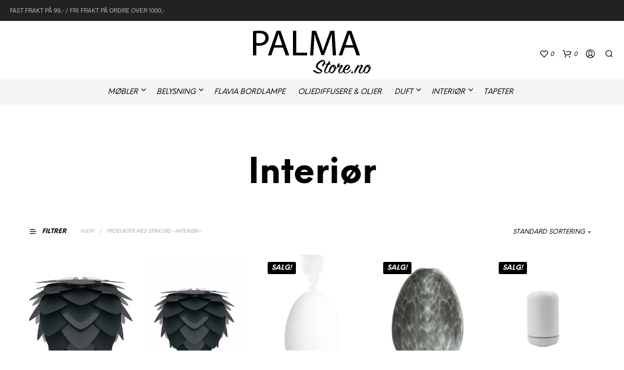

--- FILE ---
content_type: text/html; charset=UTF-8
request_url: https://www.palmastore.no/produkt-stikkord/interior/
body_size: 40112
content:
<!DOCTYPE html>

<!--[if IE 9]>
<html class="ie ie9" lang="nb-NO">
<![endif]-->

<html lang="nb-NO">

<head>
    <meta charset="UTF-8">
    <meta name="viewport" content="width=device-width, initial-scale=1.0">

    <link rel="profile" href="http://gmpg.org/xfn/11">
    <link rel="pingback" href="https://www.palmastore.no/xmlrpc.php">

	<link rel="preload" as="font" href="https://www.palmastore.no/wp-content/themes/shopkeeper/inc/fonts/theme/Radnika-Regular.woff2" type="font/woff2" crossorigin>
	<link rel="preload" as="font" href="https://www.palmastore.no/wp-content/themes/shopkeeper/inc/fonts/theme/Radnika-Bold.woff2" type="font/woff2" crossorigin>
	<link rel="preload" as="font" href="https://www.palmastore.no/wp-content/themes/shopkeeper/inc/fonts/theme/NeueEinstellung-Regular.woff2" type="font/woff2" crossorigin>
	<link rel="preload" as="font" href="https://www.palmastore.no/wp-content/themes/shopkeeper/inc/fonts/theme/NeueEinstellung-Bold.woff2" type="font/woff2" crossorigin>
	
    				<script>document.documentElement.className = document.documentElement.className + ' yes-js js_active js'</script>
			<meta name='robots' content='index, follow, max-image-preview:large, max-snippet:-1, max-video-preview:-1' />
	<style>img:is([sizes="auto" i], [sizes^="auto," i]) { contain-intrinsic-size: 3000px 1500px }</style>
	
	<!-- This site is optimized with the Yoast SEO plugin v26.8 - https://yoast.com/product/yoast-seo-wordpress/ -->
	<title>Interiør Arkiver - Palma store</title>
	<link rel="canonical" href="https://www.palmastore.no/produkt-stikkord/interior/" />
	<link rel="next" href="https://www.palmastore.no/produkt-stikkord/interior/page/2/" />
	<meta property="og:locale" content="nb_NO" />
	<meta property="og:type" content="article" />
	<meta property="og:title" content="Interiør Arkiver - Palma store" />
	<meta property="og:url" content="https://www.palmastore.no/produkt-stikkord/interior/" />
	<meta property="og:site_name" content="Palma store" />
	<meta name="twitter:card" content="summary_large_image" />
	<script type="application/ld+json" class="yoast-schema-graph">{"@context":"https://schema.org","@graph":[{"@type":"CollectionPage","@id":"https://www.palmastore.no/produkt-stikkord/interior/","url":"https://www.palmastore.no/produkt-stikkord/interior/","name":"Interiør Arkiver - Palma store","isPartOf":{"@id":"https://www.palmastore.no/#website"},"primaryImageOfPage":{"@id":"https://www.palmastore.no/produkt-stikkord/interior/#primaryimage"},"image":{"@id":"https://www.palmastore.no/produkt-stikkord/interior/#primaryimage"},"thumbnailUrl":"https://www.palmastore.no/wp-content/uploads/2017/11/2129_Aluvia_medium_anthracite_72dpi.png","breadcrumb":{"@id":"https://www.palmastore.no/produkt-stikkord/interior/#breadcrumb"},"inLanguage":"nb-NO"},{"@type":"ImageObject","inLanguage":"nb-NO","@id":"https://www.palmastore.no/produkt-stikkord/interior/#primaryimage","url":"https://www.palmastore.no/wp-content/uploads/2017/11/2129_Aluvia_medium_anthracite_72dpi.png","contentUrl":"https://www.palmastore.no/wp-content/uploads/2017/11/2129_Aluvia_medium_anthracite_72dpi.png","width":600,"height":589},{"@type":"BreadcrumbList","@id":"https://www.palmastore.no/produkt-stikkord/interior/#breadcrumb","itemListElement":[{"@type":"ListItem","position":1,"name":"Hjem","item":"https://www.palmastore.no/"},{"@type":"ListItem","position":2,"name":"Interiør"}]},{"@type":"WebSite","@id":"https://www.palmastore.no/#website","url":"https://www.palmastore.no/","name":"Palma store","description":"","potentialAction":[{"@type":"SearchAction","target":{"@type":"EntryPoint","urlTemplate":"https://www.palmastore.no/?s={search_term_string}"},"query-input":{"@type":"PropertyValueSpecification","valueRequired":true,"valueName":"search_term_string"}}],"inLanguage":"nb-NO"}]}</script>
	<!-- / Yoast SEO plugin. -->


<script type='application/javascript' id='pys-version-script'>console.log('PixelYourSite PRO version 12.3.2');</script>
<link rel='dns-prefetch' href='//www.googletagmanager.com' />

<link rel='stylesheet' id='sbi_styles-css' href='https://www.palmastore.no/wp-content/plugins/instagram-feed-pro/css/sbi-styles.min.css' type='text/css' media='all' />
<link rel='stylesheet' id='wp-block-library-css' href='https://www.palmastore.no/wp-includes/css/dist/block-library/style.min.css' type='text/css' media='all' />
<style id='wp-block-library-theme-inline-css' type='text/css'>
.wp-block-audio :where(figcaption){color:#555;font-size:13px;text-align:center}.is-dark-theme .wp-block-audio :where(figcaption){color:#ffffffa6}.wp-block-audio{margin:0 0 1em}.wp-block-code{border:1px solid #ccc;border-radius:4px;font-family:Menlo,Consolas,monaco,monospace;padding:.8em 1em}.wp-block-embed :where(figcaption){color:#555;font-size:13px;text-align:center}.is-dark-theme .wp-block-embed :where(figcaption){color:#ffffffa6}.wp-block-embed{margin:0 0 1em}.blocks-gallery-caption{color:#555;font-size:13px;text-align:center}.is-dark-theme .blocks-gallery-caption{color:#ffffffa6}:root :where(.wp-block-image figcaption){color:#555;font-size:13px;text-align:center}.is-dark-theme :root :where(.wp-block-image figcaption){color:#ffffffa6}.wp-block-image{margin:0 0 1em}.wp-block-pullquote{border-bottom:4px solid;border-top:4px solid;color:currentColor;margin-bottom:1.75em}.wp-block-pullquote cite,.wp-block-pullquote footer,.wp-block-pullquote__citation{color:currentColor;font-size:.8125em;font-style:normal;text-transform:uppercase}.wp-block-quote{border-left:.25em solid;margin:0 0 1.75em;padding-left:1em}.wp-block-quote cite,.wp-block-quote footer{color:currentColor;font-size:.8125em;font-style:normal;position:relative}.wp-block-quote:where(.has-text-align-right){border-left:none;border-right:.25em solid;padding-left:0;padding-right:1em}.wp-block-quote:where(.has-text-align-center){border:none;padding-left:0}.wp-block-quote.is-large,.wp-block-quote.is-style-large,.wp-block-quote:where(.is-style-plain){border:none}.wp-block-search .wp-block-search__label{font-weight:700}.wp-block-search__button{border:1px solid #ccc;padding:.375em .625em}:where(.wp-block-group.has-background){padding:1.25em 2.375em}.wp-block-separator.has-css-opacity{opacity:.4}.wp-block-separator{border:none;border-bottom:2px solid;margin-left:auto;margin-right:auto}.wp-block-separator.has-alpha-channel-opacity{opacity:1}.wp-block-separator:not(.is-style-wide):not(.is-style-dots){width:100px}.wp-block-separator.has-background:not(.is-style-dots){border-bottom:none;height:1px}.wp-block-separator.has-background:not(.is-style-wide):not(.is-style-dots){height:2px}.wp-block-table{margin:0 0 1em}.wp-block-table td,.wp-block-table th{word-break:normal}.wp-block-table :where(figcaption){color:#555;font-size:13px;text-align:center}.is-dark-theme .wp-block-table :where(figcaption){color:#ffffffa6}.wp-block-video :where(figcaption){color:#555;font-size:13px;text-align:center}.is-dark-theme .wp-block-video :where(figcaption){color:#ffffffa6}.wp-block-video{margin:0 0 1em}:root :where(.wp-block-template-part.has-background){margin-bottom:0;margin-top:0;padding:1.25em 2.375em}
</style>
<style id='classic-theme-styles-inline-css' type='text/css'>
/*! This file is auto-generated */
.wp-block-button__link{color:#fff;background-color:#32373c;border-radius:9999px;box-shadow:none;text-decoration:none;padding:calc(.667em + 2px) calc(1.333em + 2px);font-size:1.125em}.wp-block-file__button{background:#32373c;color:#fff;text-decoration:none}
</style>
<link rel='stylesheet' id='jquery-selectBox-css' href='https://www.palmastore.no/wp-content/plugins/yith-woocommerce-wishlist/assets/css/jquery.selectBox.css' type='text/css' media='all' />
<link rel='stylesheet' id='woocommerce_prettyPhoto_css-css' href='//www.palmastore.no/wp-content/plugins/woocommerce/assets/css/prettyPhoto.css' type='text/css' media='all' />
<link rel='stylesheet' id='yith-wcwl-main-css' href='https://www.palmastore.no/wp-content/plugins/yith-woocommerce-wishlist/assets/css/style.css' type='text/css' media='all' />
<style id='yith-wcwl-main-inline-css' type='text/css'>
 :root { --rounded-corners-radius: 16px; --add-to-cart-rounded-corners-radius: 16px; --color-headers-background: #F4F4F4; --feedback-duration: 3s } 
 :root { --rounded-corners-radius: 16px; --add-to-cart-rounded-corners-radius: 16px; --color-headers-background: #F4F4F4; --feedback-duration: 3s } 
</style>
<style id='global-styles-inline-css' type='text/css'>
:root{--wp--preset--aspect-ratio--square: 1;--wp--preset--aspect-ratio--4-3: 4/3;--wp--preset--aspect-ratio--3-4: 3/4;--wp--preset--aspect-ratio--3-2: 3/2;--wp--preset--aspect-ratio--2-3: 2/3;--wp--preset--aspect-ratio--16-9: 16/9;--wp--preset--aspect-ratio--9-16: 9/16;--wp--preset--color--black: #000000;--wp--preset--color--cyan-bluish-gray: #abb8c3;--wp--preset--color--white: #ffffff;--wp--preset--color--pale-pink: #f78da7;--wp--preset--color--vivid-red: #cf2e2e;--wp--preset--color--luminous-vivid-orange: #ff6900;--wp--preset--color--luminous-vivid-amber: #fcb900;--wp--preset--color--light-green-cyan: #7bdcb5;--wp--preset--color--vivid-green-cyan: #00d084;--wp--preset--color--pale-cyan-blue: #8ed1fc;--wp--preset--color--vivid-cyan-blue: #0693e3;--wp--preset--color--vivid-purple: #9b51e0;--wp--preset--gradient--vivid-cyan-blue-to-vivid-purple: linear-gradient(135deg,rgba(6,147,227,1) 0%,rgb(155,81,224) 100%);--wp--preset--gradient--light-green-cyan-to-vivid-green-cyan: linear-gradient(135deg,rgb(122,220,180) 0%,rgb(0,208,130) 100%);--wp--preset--gradient--luminous-vivid-amber-to-luminous-vivid-orange: linear-gradient(135deg,rgba(252,185,0,1) 0%,rgba(255,105,0,1) 100%);--wp--preset--gradient--luminous-vivid-orange-to-vivid-red: linear-gradient(135deg,rgba(255,105,0,1) 0%,rgb(207,46,46) 100%);--wp--preset--gradient--very-light-gray-to-cyan-bluish-gray: linear-gradient(135deg,rgb(238,238,238) 0%,rgb(169,184,195) 100%);--wp--preset--gradient--cool-to-warm-spectrum: linear-gradient(135deg,rgb(74,234,220) 0%,rgb(151,120,209) 20%,rgb(207,42,186) 40%,rgb(238,44,130) 60%,rgb(251,105,98) 80%,rgb(254,248,76) 100%);--wp--preset--gradient--blush-light-purple: linear-gradient(135deg,rgb(255,206,236) 0%,rgb(152,150,240) 100%);--wp--preset--gradient--blush-bordeaux: linear-gradient(135deg,rgb(254,205,165) 0%,rgb(254,45,45) 50%,rgb(107,0,62) 100%);--wp--preset--gradient--luminous-dusk: linear-gradient(135deg,rgb(255,203,112) 0%,rgb(199,81,192) 50%,rgb(65,88,208) 100%);--wp--preset--gradient--pale-ocean: linear-gradient(135deg,rgb(255,245,203) 0%,rgb(182,227,212) 50%,rgb(51,167,181) 100%);--wp--preset--gradient--electric-grass: linear-gradient(135deg,rgb(202,248,128) 0%,rgb(113,206,126) 100%);--wp--preset--gradient--midnight: linear-gradient(135deg,rgb(2,3,129) 0%,rgb(40,116,252) 100%);--wp--preset--font-size--small: 13px;--wp--preset--font-size--medium: 20px;--wp--preset--font-size--large: 36px;--wp--preset--font-size--x-large: 42px;--wp--preset--spacing--20: 0.44rem;--wp--preset--spacing--30: 0.67rem;--wp--preset--spacing--40: 1rem;--wp--preset--spacing--50: 1.5rem;--wp--preset--spacing--60: 2.25rem;--wp--preset--spacing--70: 3.38rem;--wp--preset--spacing--80: 5.06rem;--wp--preset--shadow--natural: 6px 6px 9px rgba(0, 0, 0, 0.2);--wp--preset--shadow--deep: 12px 12px 50px rgba(0, 0, 0, 0.4);--wp--preset--shadow--sharp: 6px 6px 0px rgba(0, 0, 0, 0.2);--wp--preset--shadow--outlined: 6px 6px 0px -3px rgba(255, 255, 255, 1), 6px 6px rgba(0, 0, 0, 1);--wp--preset--shadow--crisp: 6px 6px 0px rgba(0, 0, 0, 1);}:where(.is-layout-flex){gap: 0.5em;}:where(.is-layout-grid){gap: 0.5em;}body .is-layout-flex{display: flex;}.is-layout-flex{flex-wrap: wrap;align-items: center;}.is-layout-flex > :is(*, div){margin: 0;}body .is-layout-grid{display: grid;}.is-layout-grid > :is(*, div){margin: 0;}:where(.wp-block-columns.is-layout-flex){gap: 2em;}:where(.wp-block-columns.is-layout-grid){gap: 2em;}:where(.wp-block-post-template.is-layout-flex){gap: 1.25em;}:where(.wp-block-post-template.is-layout-grid){gap: 1.25em;}.has-black-color{color: var(--wp--preset--color--black) !important;}.has-cyan-bluish-gray-color{color: var(--wp--preset--color--cyan-bluish-gray) !important;}.has-white-color{color: var(--wp--preset--color--white) !important;}.has-pale-pink-color{color: var(--wp--preset--color--pale-pink) !important;}.has-vivid-red-color{color: var(--wp--preset--color--vivid-red) !important;}.has-luminous-vivid-orange-color{color: var(--wp--preset--color--luminous-vivid-orange) !important;}.has-luminous-vivid-amber-color{color: var(--wp--preset--color--luminous-vivid-amber) !important;}.has-light-green-cyan-color{color: var(--wp--preset--color--light-green-cyan) !important;}.has-vivid-green-cyan-color{color: var(--wp--preset--color--vivid-green-cyan) !important;}.has-pale-cyan-blue-color{color: var(--wp--preset--color--pale-cyan-blue) !important;}.has-vivid-cyan-blue-color{color: var(--wp--preset--color--vivid-cyan-blue) !important;}.has-vivid-purple-color{color: var(--wp--preset--color--vivid-purple) !important;}.has-black-background-color{background-color: var(--wp--preset--color--black) !important;}.has-cyan-bluish-gray-background-color{background-color: var(--wp--preset--color--cyan-bluish-gray) !important;}.has-white-background-color{background-color: var(--wp--preset--color--white) !important;}.has-pale-pink-background-color{background-color: var(--wp--preset--color--pale-pink) !important;}.has-vivid-red-background-color{background-color: var(--wp--preset--color--vivid-red) !important;}.has-luminous-vivid-orange-background-color{background-color: var(--wp--preset--color--luminous-vivid-orange) !important;}.has-luminous-vivid-amber-background-color{background-color: var(--wp--preset--color--luminous-vivid-amber) !important;}.has-light-green-cyan-background-color{background-color: var(--wp--preset--color--light-green-cyan) !important;}.has-vivid-green-cyan-background-color{background-color: var(--wp--preset--color--vivid-green-cyan) !important;}.has-pale-cyan-blue-background-color{background-color: var(--wp--preset--color--pale-cyan-blue) !important;}.has-vivid-cyan-blue-background-color{background-color: var(--wp--preset--color--vivid-cyan-blue) !important;}.has-vivid-purple-background-color{background-color: var(--wp--preset--color--vivid-purple) !important;}.has-black-border-color{border-color: var(--wp--preset--color--black) !important;}.has-cyan-bluish-gray-border-color{border-color: var(--wp--preset--color--cyan-bluish-gray) !important;}.has-white-border-color{border-color: var(--wp--preset--color--white) !important;}.has-pale-pink-border-color{border-color: var(--wp--preset--color--pale-pink) !important;}.has-vivid-red-border-color{border-color: var(--wp--preset--color--vivid-red) !important;}.has-luminous-vivid-orange-border-color{border-color: var(--wp--preset--color--luminous-vivid-orange) !important;}.has-luminous-vivid-amber-border-color{border-color: var(--wp--preset--color--luminous-vivid-amber) !important;}.has-light-green-cyan-border-color{border-color: var(--wp--preset--color--light-green-cyan) !important;}.has-vivid-green-cyan-border-color{border-color: var(--wp--preset--color--vivid-green-cyan) !important;}.has-pale-cyan-blue-border-color{border-color: var(--wp--preset--color--pale-cyan-blue) !important;}.has-vivid-cyan-blue-border-color{border-color: var(--wp--preset--color--vivid-cyan-blue) !important;}.has-vivid-purple-border-color{border-color: var(--wp--preset--color--vivid-purple) !important;}.has-vivid-cyan-blue-to-vivid-purple-gradient-background{background: var(--wp--preset--gradient--vivid-cyan-blue-to-vivid-purple) !important;}.has-light-green-cyan-to-vivid-green-cyan-gradient-background{background: var(--wp--preset--gradient--light-green-cyan-to-vivid-green-cyan) !important;}.has-luminous-vivid-amber-to-luminous-vivid-orange-gradient-background{background: var(--wp--preset--gradient--luminous-vivid-amber-to-luminous-vivid-orange) !important;}.has-luminous-vivid-orange-to-vivid-red-gradient-background{background: var(--wp--preset--gradient--luminous-vivid-orange-to-vivid-red) !important;}.has-very-light-gray-to-cyan-bluish-gray-gradient-background{background: var(--wp--preset--gradient--very-light-gray-to-cyan-bluish-gray) !important;}.has-cool-to-warm-spectrum-gradient-background{background: var(--wp--preset--gradient--cool-to-warm-spectrum) !important;}.has-blush-light-purple-gradient-background{background: var(--wp--preset--gradient--blush-light-purple) !important;}.has-blush-bordeaux-gradient-background{background: var(--wp--preset--gradient--blush-bordeaux) !important;}.has-luminous-dusk-gradient-background{background: var(--wp--preset--gradient--luminous-dusk) !important;}.has-pale-ocean-gradient-background{background: var(--wp--preset--gradient--pale-ocean) !important;}.has-electric-grass-gradient-background{background: var(--wp--preset--gradient--electric-grass) !important;}.has-midnight-gradient-background{background: var(--wp--preset--gradient--midnight) !important;}.has-small-font-size{font-size: var(--wp--preset--font-size--small) !important;}.has-medium-font-size{font-size: var(--wp--preset--font-size--medium) !important;}.has-large-font-size{font-size: var(--wp--preset--font-size--large) !important;}.has-x-large-font-size{font-size: var(--wp--preset--font-size--x-large) !important;}
:where(.wp-block-post-template.is-layout-flex){gap: 1.25em;}:where(.wp-block-post-template.is-layout-grid){gap: 1.25em;}
:where(.wp-block-columns.is-layout-flex){gap: 2em;}:where(.wp-block-columns.is-layout-grid){gap: 2em;}
:root :where(.wp-block-pullquote){font-size: 1.5em;line-height: 1.6;}
</style>
<link rel='stylesheet' id='hookmeup-css' href='https://www.palmastore.no/wp-content/plugins/hookmeup/public/assets/css/hmu-public.css' type='text/css' media='all' />
<link rel='stylesheet' id='woocommerce-layout-css' href='https://www.palmastore.no/wp-content/plugins/woocommerce/assets/css/woocommerce-layout.css' type='text/css' media='all' />
<link rel='stylesheet' id='woocommerce-smallscreen-css' href='https://www.palmastore.no/wp-content/plugins/woocommerce/assets/css/woocommerce-smallscreen.css' type='text/css' media='only screen and (max-width: 767px)' />
<link rel='stylesheet' id='woocommerce-general-css' href='https://www.palmastore.no/wp-content/plugins/woocommerce/assets/css/woocommerce.css' type='text/css' media='all' />
<style id='woocommerce-inline-inline-css' type='text/css'>
.woocommerce form .form-row .required { visibility: visible; }
</style>
<link rel='stylesheet' id='animate-css' href='https://www.palmastore.no/wp-content/themes/shopkeeper/css/vendor/animate.css' type='text/css' media='all' />
<link rel='stylesheet' id='shopkeeper-mixed-plugins-styles-css' href='https://www.palmastore.no/wp-content/themes/shopkeeper/css/plugins/misc.css' type='text/css' media='all' />
<link rel='stylesheet' id='shopkeeper-wishlist-styles-css' href='https://www.palmastore.no/wp-content/themes/shopkeeper/css/plugins/wishlist.css' type='text/css' media='all' />
<link rel='stylesheet' id='shopkeeper-wc-cart-css' href='https://www.palmastore.no/wp-content/themes/shopkeeper/css/public/wc-cart.css' type='text/css' media='all' />
<link rel='stylesheet' id='select2-css' href='https://www.palmastore.no/wp-content/plugins/woocommerce/assets/css/select2.css' type='text/css' media='all' />
<link rel='stylesheet' id='shopkeeper-select2-css' href='https://www.palmastore.no/wp-content/themes/shopkeeper/css/public/misc-select2.css' type='text/css' media='all' />
<link rel='stylesheet' id='shopkeeper-product-card-animation-css' href='https://www.palmastore.no/wp-content/themes/shopkeeper/css/public/misc-product-card-animation.css' type='text/css' media='all' />
<link rel='stylesheet' id='sk-social-media-styles-css' href='https://www.palmastore.no/wp-content/plugins/shopkeeper-extender/includes/social-media/assets/css/social-media.min.css' type='text/css' media='all' />
<link rel='stylesheet' id='sk-social-sharing-styles-css' href='https://www.palmastore.no/wp-content/plugins/shopkeeper-extender/includes/social-sharing/assets/css/social-sharing.min.css' type='text/css' media='all' />
<link rel='stylesheet' id='vipps-gw-css' href='https://www.palmastore.no/wp-content/plugins/woo-vipps/payment/css/vipps.css' type='text/css' media='all' />
<link rel='stylesheet' id='getbowtied-custom-notifications-styles-css' href='https://www.palmastore.no/wp-content/themes/shopkeeper/inc/notifications/custom/assets/css/style.css' type='text/css' media='all' />
<link rel='stylesheet' id='shopkeeper-icon-font-css' href='https://www.palmastore.no/wp-content/themes/shopkeeper/inc/fonts/shopkeeper-icon-font/style.css' type='text/css' media='all' />
<link rel='stylesheet' id='shopkeeper-styles-css' href='https://www.palmastore.no/wp-content/themes/shopkeeper/css/styles.css' type='text/css' media='all' />
<style id='shopkeeper-styles-inline-css' type='text/css'>
@font-face{font-family:Radnika;font-display:swap;font-style:normal;font-weight:500;src:url("https://www.palmastore.no/wp-content/themes/shopkeeper/inc/fonts/theme/Radnika-Regular.eot");src:url("https://www.palmastore.no/wp-content/themes/shopkeeper/inc/fonts/theme/Radnika-Regular.eot?#iefix") format("embedded-opentype"), url("https://www.palmastore.no/wp-content/themes/shopkeeper/inc/fonts/theme/Radnika-Regular.woff2") format("woff2"), url("https://www.palmastore.no/wp-content/themes/shopkeeper/inc/fonts/theme/Radnika-Regular.woff") format("woff")}@font-face{font-family:Radnika;font-display:swap;font-style:normal;font-weight:700;src:url("https://www.palmastore.no/wp-content/themes/shopkeeper/inc/fonts/theme/Radnika-Bold.eot");src:url("https://www.palmastore.no/wp-content/themes/shopkeeper/inc/fonts/theme/Radnika-Bold.eot?#iefix") format("embedded-opentype"), url("https://www.palmastore.no/wp-content/themes/shopkeeper/inc/fonts/theme/Radnika-Bold.woff2") format("woff2"), url("https://www.palmastore.no/wp-content/themes/shopkeeper/inc/fonts/theme/Radnika-Bold.woff") format("woff")}@font-face{font-family:NeueEinstellung;font-display:swap;font-style:normal;font-weight:500;src:url("https://www.palmastore.no/wp-content/themes/shopkeeper/inc/fonts/theme/NeueEinstellung-Regular.eot");src:url("https://www.palmastore.no/wp-content/themes/shopkeeper/inc/fonts/theme/NeueEinstellung-Regular.eot?#iefix") format("embedded-opentype"), url("https://www.palmastore.no/wp-content/themes/shopkeeper/inc/fonts/theme/NeueEinstellung-Regular.woff2") format("woff2"), url("https://www.palmastore.no/wp-content/themes/shopkeeper/inc/fonts/theme/NeueEinstellung-Regular.woff") format("woff")}@font-face{font-family:NeueEinstellung;font-display:swap;font-style:normal;font-weight:700;src:url("https://www.palmastore.no/wp-content/themes/shopkeeper/inc/fonts/theme/NeueEinstellung-Bold.eot");src:url("https://www.palmastore.no/wp-content/themes/shopkeeper/inc/fonts/theme/NeueEinstellung-Bold.eot?#iefix") format("embedded-opentype"), url("https://www.palmastore.no/wp-content/themes/shopkeeper/inc/fonts/theme/NeueEinstellung-Bold.woff2") format("woff2"), url("https://www.palmastore.no/wp-content/themes/shopkeeper/inc/fonts/theme/NeueEinstellung-Bold.woff") format("woff")}.st-content, .categories_grid .category_name, .cd-top, .product_socials_wrapper .product_socials_wrapper_inner a, .product_navigation #nav-below .product-nav-next a, .product_navigation #nav-below .product-nav-previous a{background-color:#FFFFFF}.categories_grid .category_item:hover .category_name{color:#FFFFFF}h1, h2, h3, h4, h5, h6, .comments-title, .comment-author, #reply-title, .site-footer .widget-title, .accordion_title, .ui-tabs-anchor, .products .button, .site-title a, .post_meta_archive a, .post_meta a, .post_tags a, #nav-below a, .list_categories a, .list_shop_categories a, .main-navigation > ul > li > a, .main-navigation .mega-menu > ul > li > a, .more-link, .top-page-excerpt, .select2-search input, .product_after_shop_loop_buttons a, .woocommerce .products-grid a.button, .page-numbers, input.qty, .button, button, .button_text, input[type="button"], input[type="reset"], input[type="submit"], button[type="submit"], .woocommerce a.button, .woocommerce-page a.button, .woocommerce button.button, .woocommerce-page button.button, .woocommerce input.button, .woocommerce-page input.button, .woocommerce #respond input#submit, .woocommerce-page #respond input#submit, .woocommerce #content input.button, .woocommerce-page #content input.button, .woocommerce a.button.alt, .woocommerce button.button.alt, .woocommerce input.button.alt, .woocommerce #respond input#submit.alt, .woocommerce #content input.button.alt, .woocommerce-page a.button.alt, .woocommerce-page button.button.alt, .woocommerce-page input.button.alt, .woocommerce-page #respond input#submit.alt, .woocommerce-page #content input.button.alt, .yith-wcwl-wishlistexistsbrowse.show a, .yith-add-to-wishlist-button-block a, .share-product-text, .tabs > li > a, label, .shopkeeper_new_product, .comment-respond label, .product_meta_title, .woocommerce table.shop_table th, .woocommerce-page table.shop_table th, #map_button, .woocommerce .cart-collaterals .cart_totals tr.order-total td strong, .woocommerce-page .cart-collaterals .cart_totals tr.order-total td strong, .cart-wishlist-empty, .wishlist-empty, .cart-empty, .return-to-shop .wc-backward, .order-number a, .post-edit-link, .from_the_blog_title, .icon_box_read_more, .vc_pie_chart_value, .shortcode_banner_simple_bullet, .shortcode_banner_simple_height_bullet, .product-category .woocommerce-loop-category__title, .categories_grid .category_name, .woocommerce span.onsale, .woocommerce-page span.onsale, .out_of_stock_badge_single, .out_of_stock_badge_loop, .page-numbers, .post-nav-links span, .post-nav-links a, .add_to_wishlist, .yith-wcwl-wishlistaddedbrowse, .yith-wcwl-wishlistexistsbrowse, .filters-group, .product-name, .product-quantity, .product-total, .download-product a, .woocommerce-order-details table tfoot th, .woocommerce-order-details table tfoot td, .woocommerce .woocommerce-order-downloads table tbody td:before, .woocommerce table.woocommerce-MyAccount-orders td:before, .widget h3, .widget .total .amount, .wishlist-in-stock, .wishlist-out-of-stock, .comment-reply-link, .comment-edit-link, .widget_calendar table thead tr th, .page-type, .mobile-navigation a, table thead tr th, .portfolio_single_list_cat, .portfolio-categories, .shipping-calculator-button, .vc_btn, .vc_btn2, .vc_btn3, .account-tab-item .account-tab-link, .account-tab-list .sep, ul.order_details li, ul.order_details.bacs_details li, .widget_calendar caption, .widget_recent_comments li a, .edit-account legend, .widget_shopping_cart li.empty, .cart-collaterals .cart_totals .shop_table .order-total .woocommerce-Price-amount, .woocommerce table.cart .cart_item td a, .woocommerce #content table.cart .cart_item td a, .woocommerce-page table.cart .cart_item td a, .woocommerce-page #content table.cart .cart_item td a, .woocommerce table.cart .cart_item td span, .woocommerce #content table.cart .cart_item td span, .woocommerce-page table.cart .cart_item td span, .woocommerce-page #content table.cart .cart_item td span, .woocommerce-MyAccount-navigation ul li, .woocommerce-info.wc_points_rewards_earn_points, .woocommerce-info, .woocommerce-error, .woocommerce-message, .woocommerce .cart-collaterals .cart_totals .cart-subtotal th, .woocommerce-page .cart-collaterals .cart_totals .cart-subtotal th, .woocommerce .cart-collaterals .cart_totals tr.shipping th, .woocommerce-page .cart-collaterals .cart_totals tr.shipping th, .woocommerce .cart-collaterals .cart_totals tr.order-total th, .woocommerce-page .cart-collaterals .cart_totals tr.order-total th, .woocommerce .cart-collaterals .cart_totals h2, .woocommerce .cart-collaterals .cross-sells h2, .woocommerce-cart #content table.cart td.actions .coupon #coupon_code, form.checkout_coupon #coupon_code, .woocommerce-checkout .woocommerce-info, .shopkeeper_checkout_coupon, .shopkeeper_checkout_login, .minicart-message, .woocommerce .woocommerce-checkout-review-order table.shop_table tfoot td, .woocommerce .woocommerce-checkout-review-order table.shop_table tfoot th, .woocommerce-page .woocommerce-checkout-review-order table.shop_table tfoot td, .woocommerce-page .woocommerce-checkout-review-order table.shop_table tfoot th, .no-products-info p, .getbowtied_blog_ajax_load_button a, .getbowtied_ajax_load_button a, .index-layout-2 ul.blog-posts .blog-post article .post-categories li a, .index-layout-3 .blog-posts_container ul.blog-posts .blog-post article .post-categories li a, .index-layout-2 ul.blog-posts .blog-post .post_content_wrapper .post_content .read_more, .index-layout-3 .blog-posts_container ul.blog-posts .blog-post article .post_content_wrapper .post_content .read_more, .woocommerce .woocommerce-breadcrumb, .woocommerce-page .woocommerce-breadcrumb, .woocommerce .woocommerce-breadcrumb a, .woocommerce-page .woocommerce-breadcrumb a, .product_meta, .product_meta span, .product_meta a, .product_layout_classic div.product span.price, .product_layout_classic div.product p.price, .product_layout_cascade div.product span.price, .product_layout_cascade div.product p.price, .product_layout_2 div.product span.price, .product_layout_2 div.product p.price, .product_layout_scattered div.product span.price, .product_layout_scattered div.product p.price, .product_layout_4 div.product span.price, .product_layout_4 div.product p.price, .related-products-title, .product_socials_wrapper .share-product-text, #button_offcanvas_sidebar_left .filters-text, .woocommerce-ordering select.orderby, .fr-position-text, .woocommerce-checkout-review-order .woocommerce-checkout-review-order-table tr td, .catalog-ordering .select2-container.orderby a, .catalog-ordering .select2-container span, .widget_product_categories ul li .count, .widget_layered_nav ul li .count, .woocommerce-mini-cart__empty-message, .woocommerce-ordering select.orderby, .woocommerce .cart-collaterals .cart_totals table.shop_table_responsive tr td::before, .woocommerce-page .cart-collaterals .cart_totals table.shop_table_responsive tr td::before, .login-register-container .lost-pass-link, .woocommerce-cart .cart-collaterals .cart_totals table td .amount, .wpb_wrapper .add_to_cart_inline .woocommerce-Price-amount.amount, .woocommerce-page .cart-collaterals .cart_totals tr.shipping td, .woocommerce-page .cart-collaterals .cart_totals tr.shipping td, .woocommerce .cart-collaterals .cart_totals tr.cart-discount th, .woocommerce-page .cart-collaterals .cart_totals tr.cart-discount th, .woocommerce-thankyou-order-received, .woocommerce-order-received .woocommerce table.shop_table tfoot th, .woocommerce-order-received .woocommerce-page table.shop_table tfoot th, .woocommerce-view-order .woocommerce table.shop_table tfoot th, .woocommerce-view-order .woocommerce-page table.shop_table tfoot th, .woocommerce-order-received .woocommerce table.shop_table tfoot td, .woocommerce-order-received .woocommerce-page table.shop_table tfoot td, .woocommerce-view-order .woocommerce table.shop_table tfoot td, .woocommerce-view-order .woocommerce-page table.shop_table tfoot td, .language-and-currency #top_bar_language_list > ul > li, .language-and-currency .wcml_currency_switcher > ul > li.wcml-cs-active-currency, .language-and-currency-offcanvas #top_bar_language_list > ul > li, .language-and-currency-offcanvas .wcml_currency_switcher > ul > li.wcml-cs-active-currency, .woocommerce-order-pay .woocommerce .woocommerce-form-login p.lost_password a, .woocommerce-MyAccount-content .woocommerce-orders-table__cell-order-number a, .woocommerce form.login .lost_password, .comment-reply-title, .product_content_wrapper .product_infos .out_of_stock_wrapper .out_of_stock_badge_single, .product_content_wrapper .product_infos .woocommerce-variation-availability p.stock.out-of-stock, .site-search .widget_product_search .search-field, .site-search .widget_search .search-field, .site-search .search-form .search-field, .site-search .search-text, .site-search .search-no-suggestions, .latest_posts_grid_wrapper .latest_posts_grid_title, p.has-drop-cap:not(:focus):first-letter, .paypal-button-tagline .paypal-button-text, .tinvwl_add_to_wishlist_button, .product-addon-totals, body.gbt_custom_notif .page-notifications .gbt-custom-notification-message, body.gbt_custom_notif .page-notifications .gbt-custom-notification-message *, body.gbt_custom_notif .page-notifications .product_notification_text, body.gbt_custom_notif .page-notifications .product_notification_text *, body.gbt_classic_notif .woocommerce-error a, body.gbt_classic_notif .woocommerce-info a, body.gbt_classic_notif .woocommerce-message a, body.gbt_classic_notif .woocommerce-notice a, .shop_table.cart .product-price .amount, p.has-drop-cap:first-letter, .woocommerce-result-count, .widget_price_filter .price_slider_amount, .woocommerce ul.products li.product .price, .product_content_wrapper .product_infos table.variations td.label, .woocommerce div.product form.cart .reset_variations, #powerTip, div.wcva_shop_textblock, .wcva_filter_textblock, .wcva_single_textblock, .added_to_cart, .upper a, .wp-block-woocommerce-active-filters ul.wc-block-active-filters-list li *, .wp-block-woocommerce-active-filters .wc-block-active-filters__clear-all, .product_navigation #nav-below span, .order-info mark, .top-headers-wrapper .site-header .site-header-wrapper .site-title, .mobile-navigation > ul > li > ul > li.menu-item-has-children > a, .mobile-navigation > ul > li > ul li.upper > a{font-family:"NeueEinstellung", -apple-system, BlinkMacSystemFont, Arial, Helvetica, 'Helvetica Neue', Verdana, sans-serif}body, p, .site-navigation-top-bar, .site-title, .widget_product_search #searchsubmit, .widget_search #searchsubmit, .widget_product_search .search-submit, .widget_search .search-submit, #site-menu, .copyright_text, blockquote cite, table thead th, .recently_viewed_in_single h2, .woocommerce .cart-collaterals .cart_totals table th, .woocommerce-page .cart-collaterals .cart_totals table th, .woocommerce .cart-collaterals .shipping_calculator h2, .woocommerce-page .cart-collaterals .shipping_calculator h2, .woocommerce table.woocommerce-checkout-review-order-table tfoot th, .woocommerce-page table.woocommerce-checkout-review-order-table tfoot th, .qty, .shortcode_banner_simple_inside h4, .shortcode_banner_simple_height h4, .fr-caption, .post_meta_archive, .post_meta, .yith-wcwl-wishlistaddedbrowse .feedback, .yith-wcwl-wishlistexistsbrowse .feedback, .product-name span, .widget_calendar table tbody a, .fr-touch-caption-wrapper, .woocommerce .checkout_login p.form-row label[for="rememberme"], .wpb_widgetised_column aside ul li span.count, .woocommerce td.product-name dl.variation dt, .woocommerce td.product-name dl.variation dd, .woocommerce td.product-name dl.variation dt p, .woocommerce td.product-name dl.variation dd p, .woocommerce-page td.product-name dl.variation dt, .woocommerce-page td.product-name dl.variation dd p, .woocommerce-page td.product-name dl.variation dt p, .woocommerce .select2-container, .check_label, .woocommerce-page #payment .terms label, ul.order_details li strong, .widget_recent_comments li, .widget_shopping_cart p.total, .widget_shopping_cart p.total .amount, .mobile-navigation li ul li a, .woocommerce #payment div.payment_box p, .woocommerce-page #payment div.payment_box p, .woocommerce table.cart .cart_item td:before, .woocommerce #content table.cart .cart_item td:before, .woocommerce-page table.cart .cart_item td:before, .woocommerce-page #content table.cart .cart_item td:before, .language-and-currency #top_bar_language_list > ul > li > ul > li > a, .language-and-currency .wcml_currency_switcher > ul > li.wcml-cs-active-currency > ul.wcml-cs-submenu li a, .language-and-currency #top_bar_language_list > ul > li.menu-item-first > ul.sub-menu li.sub-menu-item span.icl_lang_sel_current, .language-and-currency-offcanvas #top_bar_language_list > ul > li > ul > li > a, .language-and-currency-offcanvas .wcml_currency_switcher > ul > li.wcml-cs-active-currency > ul.wcml-cs-submenu li a, .language-and-currency-offcanvas #top_bar_language_list > ul > li.menu-item-first > ul.sub-menu li.sub-menu-item span.icl_lang_sel_current, .woocommerce-order-pay .woocommerce .woocommerce-info, .select2-results__option, body.gbt_classic_notif .woocommerce-error, body.gbt_classic_notif .woocommerce-info, body.gbt_classic_notif .woocommerce-message, body.gbt_classic_notif .woocommerce-notice, .gbt_18_sk_editor_banner_subtitle, .gbt_18_sk_editor_slide_description_input, .woocommerce td.product-name .wc-item-meta li, .woocommerce ul.products li.product .woocommerce-loop-product__title, .product_content_wrapper .product_infos span.belowtext, .wc-block-grid__product-title, .wp-block-woocommerce-attribute-filter ul.wc-block-checkbox-list li label, .wp-block-woocommerce-active-filters ul.wc-block-active-filters-list li .wc-block-active-filters-list-item__name{font-family:"Radnika", -apple-system, BlinkMacSystemFont, Arial, Helvetica, 'Helvetica Neue', Verdana, sans-serif}h1, .woocommerce h1, .woocommerce-page h1{font-size:30.797px}h2, .woocommerce h2, .woocommerce-page h2{font-size:23.101px}h3, .woocommerce h3, .woocommerce-page h3{font-size:17.329px}h4, .woocommerce h4, .woocommerce-page h4{font-size:13px}h5, .woocommerce h5, .woocommerce-page h5{font-size:9.75px}.woocommerce-account .account-tab-list .account-tab-item .account-tab-link{font-size:54.487px}.page-title.blog-listing, .woocommerce .page-title, .page-title, .single .entry-title, .woocommerce-cart .page-title, .woocommerce-checkout .page-title, .woocommerce-account .page-title{font-size:41.041px}p.has-drop-cap:first-letter{font-size:41.041px !important}.entry-title-archive, .wp-block-latest-posts li > a{font-size:30.659px}.woocommerce #content div.product .product_title, .woocommerce div.product .product_title, .woocommerce-page #content div.product .product_title, .woocommerce-page div.product .product_title{font-size:23.101px}h2.woocommerce-order-details__title, h2.woocommerce-column__title, h2.woocommerce-order-downloads__title{font-size:17.329px}.woocommerce-checkout .content-area h3, .woocommerce-edit-address h3, .woocommerce-edit-account legend{font-size:13px}@media only screen and (max-width:768px){.woocommerce-account .account-tab-list .account-tab-item .account-tab-link{font-size:30.797px}}@media only screen and (min-width:768px){h1, .woocommerce h1, .woocommerce-page h1{font-size:54.487px}h2, .woocommerce h2, .woocommerce-page h2{font-size:40.871px}h3, .woocommerce h3, .woocommerce-page h3{font-size:30.659px}h4, .woocommerce h4, .woocommerce-page h4{font-size:23px}h5, .woocommerce h5, .woocommerce-page h5{font-size:17.25px}.page-title.blog-listing, .woocommerce .page-title, .page-title, .single .entry-title, .woocommerce-cart .page-title, .woocommerce-checkout .page-title, .woocommerce-account .page-title{font-size:72.611px}p.has-drop-cap:first-letter{font-size:72.611px !important}.entry-title-archive, .wp-block-latest-posts li > a{font-size:30.659px}.woocommerce-checkout .content-area h3, h2.woocommerce-order-details__title, h2.woocommerce-column__title, h2.woocommerce-order-downloads__title, .woocommerce-edit-address h3, .woocommerce-edit-account legend, .woocommerce-order-received h2, .fr-position-text{font-size:23px}}@media only screen and (min-width:1024px){.woocommerce #content div.product .product_title, .woocommerce div.product .product_title, .woocommerce-page #content div.product .product_title, .woocommerce-page div.product .product_title{font-size:40.871px}}@media only screen and (max-width:1023px){.woocommerce #content div.product .product_title, .woocommerce div.product .product_title, .woocommerce-page #content div.product .product_title, .woocommerce-page div.product .product_title{font-size:23.101px}}@media only screen and (min-width:1024px){p, .woocommerce table.shop_attributes th, .woocommerce-page table.shop_attributes th, .woocommerce table.shop_attributes td, .woocommerce-page table.shop_attributes td, .woocommerce-review-link, .blog-isotope .entry-content-archive, .blog-isotope .entry-content-archive *, body.gbt_classic_notif .woocommerce-message, body.gbt_classic_notif .woocommerce-error, body.gbt_classic_notif .woocommerce-info, body.gbt_classic_notif .woocommerce-notice, .woocommerce-store-notice, p.demo_store, .woocommerce-account .woocommerce-MyAccount-content table.woocommerce-MyAccount-orders td, ul li ul, ul li ol, ul, ol, dl{font-size:16px}}.woocommerce ul.order_details li strong, .fr-caption, .woocommerce-order-pay .woocommerce .woocommerce-info{font-size:16px !important}@media only screen and (min-width:768px){.woocommerce ul.products li.product .woocommerce-loop-product__title, .wc-block-grid__products .wc-block-grid__product .wc-block-grid__product-link .wc-block-grid__product-title{font-size:13px !important}}body, table tr th, table tr td, table thead tr th, blockquote p, pre, del, label, .select2-dropdown-open.select2-drop-above .select2-choice, .select2-dropdown-open.select2-drop-above .select2-choices, .select2-container, .big-select, .select.big-select, .post_meta_archive a, .post_meta a, .nav-next a, .nav-previous a, .blog-single h6, .page-description, .woocommerce #content nav.woocommerce-pagination ul li a:focus, .woocommerce #content nav.woocommerce-pagination ul li a:hover, .woocommerce #content nav.woocommerce-pagination ul li span.current, .woocommerce nav.woocommerce-pagination ul li a:focus, .woocommerce nav.woocommerce-pagination ul li a:hover, .woocommerce nav.woocommerce-pagination ul li span.current, .woocommerce-page #content nav.woocommerce-pagination ul li a:focus, .woocommerce-page #content nav.woocommerce-pagination ul li a:hover, .woocommerce-page #content nav.woocommerce-pagination ul li span.current, .woocommerce-page nav.woocommerce-pagination ul li a:focus, .woocommerce-page nav.woocommerce-pagination ul li a:hover, .woocommerce-page nav.woocommerce-pagination ul li span.current, .posts-navigation .page-numbers a:hover, .woocommerce table.shop_table th, .woocommerce-page table.shop_table th, .woocommerce-checkout .woocommerce-info, .wpb_widgetised_column .widget.widget_product_categories a:hover, .wpb_widgetised_column .widget.widget_layered_nav a:hover, .wpb_widgetised_column .widget.widget_layered_nav li, .portfolio_single_list_cat a, .gallery-caption-trigger, .widget_shopping_cart p.total, .widget_shopping_cart p.total .amount, .wpb_widgetised_column .widget_shopping_cart li.empty, .index-layout-2 ul.blog-posts .blog-post article .post-date, form.checkout_coupon #coupon_code, .woocommerce .product_infos .quantity input.qty, .woocommerce #content .product_infos .quantity input.qty, .woocommerce-page .product_infos .quantity input.qty, .woocommerce-page #content .product_infos .quantity input.qty, #button_offcanvas_sidebar_left, .fr-position-text, .quantity.custom input.custom-qty, .add_to_wishlist, .product_infos .add_to_wishlist:before, .product_infos .yith-wcwl-wishlistaddedbrowse:before, .product_infos .yith-wcwl-wishlistexistsbrowse:before, #add_payment_method #payment .payment_method_paypal .about_paypal, .woocommerce-cart #payment .payment_method_paypal .about_paypal, .woocommerce-checkout #payment .payment_method_paypal .about_paypal, #stripe-payment-data > p > a, .product-name .product-quantity, .woocommerce #payment div.payment_box, .woocommerce-order-pay #order_review .shop_table tr.order_item td.product-quantity strong, .tinvwl_add_to_wishlist_button:before, body.gbt_classic_notif .woocommerce-info, .select2-search--dropdown:after, body.gbt_classic_notif .woocommerce-notice, .woocommerce-cart #content table.cart td.actions .coupon #coupon_code, .woocommerce ul.products li.product .price del, .off-canvas .woocommerce .price del, .select2-container--default .select2-selection--multiple .select2-selection__choice__remove, .wc-block-grid__product-price.price del{color:#545454}a.woocommerce-remove-coupon:after, .fr-caption, .woocommerce-order-pay .woocommerce .woocommerce-info, body.gbt_classic_notif .woocommerce-info::before, table.shop_attributes td{color:#545454!important}.nav-previous-title, .nav-next-title{color:rgba(84,84,84,0.4)}.required{color:rgba(84,84,84,0.4) !important}.yith-wcwl-add-button, .share-product-text, .product_meta, .product_meta a, .product_meta_separator, .tob_bar_shop, .post_meta_archive, .post_meta, .wpb_widgetised_column .widget li, .wpb_widgetised_column .widget_calendar table thead tr th, .wpb_widgetised_column .widget_calendar table thead tr td, .wpb_widgetised_column .widget .post-date, .wpb_widgetised_column .recentcomments, .wpb_widgetised_column .amount, .wpb_widgetised_column .quantity, .wpb_widgetised_column .widget_price_filter .price_slider_amount, .woocommerce .woocommerce-breadcrumb, .woocommerce-page .woocommerce-breadcrumb, .woocommerce .woocommerce-breadcrumb a, .woocommerce-page .woocommerce-breadcrumb a, .archive .products-grid li .product_thumbnail_wrapper > .price .woocommerce-Price-amount, .site-search .search-text, .site-search .site-search-close .close-button:hover, .site-search .woocommerce-product-search:after, .site-search .widget_search .search-form:after, .product_navigation #nav-below .product-nav-previous *, .product_navigation #nav-below .product-nav-next *{color:rgba(84,84,84,0.55)}.woocommerce-account .woocommerce-MyAccount-content table.woocommerce-MyAccount-orders td.woocommerce-orders-table__cell-order-actions .button:after, .woocommerce-account .woocommerce-MyAccount-content table.account-payment-methods-table td.payment-method-actions .button:after{color:rgba(84,84,84,0.15)}.products a.button.add_to_cart_button.loading, .woocommerce ul.products li.product .price, .off-canvas .woocommerce .price, .wc-block-grid__product-price span, .wpb_wrapper .add_to_cart_inline del .woocommerce-Price-amount.amount, .wp-block-getbowtied-scattered-product-list .gbt_18_product_price{color:rgba(84,84,84,0.8) !important}.yith-wcwl-add-to-wishlist:after, .yith-add-to-wishlist-button-block:after, .bg-image-wrapper.no-image, .site-search .spin:before, .site-search .spin:after{background-color:rgba(84,84,84,0.55)}.product_layout_cascade .product_content_wrapper .product-images-wrapper .product-images-style-2 .product_images .product-image .caption:before, .product_layout_2 .product_content_wrapper .product-images-wrapper .product-images-style-2 .product_images .product-image .caption:before, .fr-caption:before, .product_content_wrapper .product-images-wrapper .product_images .product-images-controller .dot.current{background-color:#545454}.product_content_wrapper .product-images-wrapper .product_images .product-images-controller .dot{background-color:rgba(84,84,84,0.55)}#add_payment_method #payment div.payment_box .wc-credit-card-form, .woocommerce-account.woocommerce-add-payment-method #add_payment_method #payment div.payment_box .wc-payment-form, .woocommerce-cart #payment div.payment_box .wc-credit-card-form, .woocommerce-checkout #payment div.payment_box .wc-credit-card-form, .product_content_wrapper .product_infos .woocommerce-variation-availability p.stock.out-of-stock, .product_layout_classic .product_infos .out_of_stock_wrapper .out_of_stock_badge_single, .product_layout_cascade .product_content_wrapper .product_infos .out_of_stock_wrapper .out_of_stock_badge_single, .product_layout_2 .product_content_wrapper .product_infos .out_of_stock_wrapper .out_of_stock_badge_single, .product_layout_scattered .product_content_wrapper .product_infos .out_of_stock_wrapper .out_of_stock_badge_single, .product_layout_4 .product_content_wrapper .product_infos .out_of_stock_wrapper .out_of_stock_badge_single{border-color:rgba(84,84,84,0.55)}.add_to_cart_inline .amount, .wpb_widgetised_column .widget, .widget_layered_nav, .wpb_widgetised_column aside ul li span.count, .shop_table.cart .product-price .amount, .quantity.custom .minus-btn, .quantity.custom .plus-btn, .woocommerce td.product-name dl.variation dt, .woocommerce td.product-name dl.variation dd, .woocommerce td.product-name dl.variation dt p, .woocommerce td.product-name dl.variation dd p, .woocommerce-page td.product-name dl.variation dt, .woocommerce-page td.product-name dl.variation dd p, .woocommerce-page td.product-name dl.variation dt p, .woocommerce-page td.product-name dl.variation dd p, .woocommerce a.remove, .woocommerce a.remove:after, .woocommerce td.product-name .wc-item-meta li, .wpb_widgetised_column .tagcloud a, .post_tags a, .select2-container--default .select2-selection--multiple .select2-selection__choice, .wpb_widgetised_column .widget.widget_layered_nav li.select2-selection__choice, .products .add_to_wishlist:before{color:rgba(84,84,84,0.8)}#coupon_code::-webkit-input-placeholder{color:rgba(84,84,84,0.8)}#coupon_code::-moz-placeholder{color:rgba(84,84,84,0.8)}#coupon_code:-ms-input-placeholder{color:rgba(84,84,84,0.8)}.woocommerce #content table.wishlist_table.cart a.remove, .woocommerce.widget_shopping_cart .cart_list li a.remove{color:rgba(84,84,84,0.8) !important}input[type="text"], input[type="password"], input[type="date"], input[type="datetime"], input[type="datetime-local"], input[type="month"], input[type="week"], input[type="email"], input[type="number"], input[type="search"], input[type="tel"], input[type="time"], input[type="url"], textarea, select, .woocommerce-checkout .select2-container--default .select2-selection--single, .country_select.select2-container, #billing_country_field .select2-container, #billing_state_field .select2-container, #calc_shipping_country_field .select2-container, #calc_shipping_state_field .select2-container, .woocommerce-widget-layered-nav-dropdown .select2-container .select2-selection--single, .woocommerce-widget-layered-nav-dropdown .select2-container .select2-selection--multiple, #shipping_country_field .select2-container, #shipping_state_field .select2-container, .woocommerce-address-fields .select2-container--default .select2-selection--single, .woocommerce-shipping-calculator .select2-container--default .select2-selection--single, .select2-container--default .select2-search--dropdown .select2-search__field, .woocommerce form .form-row.woocommerce-validated .select2-container .select2-selection, .woocommerce form .form-row.woocommerce-validated .select2-container, .woocommerce form .form-row.woocommerce-validated input.input-text, .woocommerce form .form-row.woocommerce-validated select, .woocommerce form .form-row.woocommerce-invalid .select2-container, .woocommerce form .form-row.woocommerce-invalid input.input-text, .woocommerce form .form-row.woocommerce-invalid select, .country_select.select2-container, .state_select.select2-container, .widget form.search-form .search-field{border-color:rgba(84,84,84,0.1) !important}input[type="radio"]:after, .input-radio:after, input[type="checkbox"]:after, .input-checkbox:after, .widget_product_categories ul li a:before, .widget_layered_nav ul li a:before, .post_tags a, .wpb_widgetised_column .tagcloud a, .select2-container--default .select2-selection--multiple .select2-selection__choice{border-color:rgba(84,84,84,0.8)}input[type="text"]:focus, input[type="password"]:focus, input[type="date"]:focus, input[type="datetime"]:focus, input[type="datetime-local"]:focus, input[type="month"]:focus, input[type="week"]:focus, input[type="email"]:focus, input[type="number"]:focus, input[type="search"]:focus, input[type="tel"]:focus, input[type="time"]:focus, input[type="url"]:focus, textarea:focus, select:focus, .select2-dropdown, .woocommerce .product_infos .quantity input.qty, .woocommerce #content .product_infos .quantity input.qty, .woocommerce-page .product_infos .quantity input.qty, .woocommerce-page #content .product_infos .quantity input.qty, .woocommerce ul.digital-downloads:before, .woocommerce-page ul.digital-downloads:before, .woocommerce ul.digital-downloads li:after, .woocommerce-page ul.digital-downloads li:after, .widget_search .search-form, .woocommerce-cart.woocommerce-page #content .quantity input.qty, .select2-container .select2-dropdown--below, .wcva_layered_nav div.wcva_filter_textblock, ul.products li.product div.wcva_shop_textblock, .woocommerce-account #customer_login form.woocommerce-form-login, .woocommerce-account #customer_login form.woocommerce-form-register{border-color:rgba(84,84,84,0.15) !important}.product_content_wrapper .product_infos table.variations .wcvaswatchlabel.wcva_single_textblock{border-color:rgba(84,84,84,0.15) !important}input#coupon_code, .site-search .spin{border-color:rgba(84,84,84,0.55) !important}.list-centered li a, .woocommerce-account .woocommerce-MyAccount-navigation ul li a, .woocommerce .shop_table.order_details tbody tr:last-child td, .woocommerce-page .shop_table.order_details tbody tr:last-child td, .woocommerce #payment ul.payment_methods li, .woocommerce-page #payment ul.payment_methods li, .comment-separator, .comment-list .pingback, .wpb_widgetised_column .widget, .search_result_item, .woocommerce div.product .woocommerce-tabs ul.tabs li:after, .woocommerce #content div.product .woocommerce-tabs ul.tabs li:after, .woocommerce-page div.product .woocommerce-tabs ul.tabs li:after, .woocommerce-page #content div.product .woocommerce-tabs ul.tabs li:after, .woocommerce-checkout .woocommerce-customer-details h2, .off-canvas .menu-close{border-bottom-color:rgba(84,84,84,0.15)}table tr td, .woocommerce table.shop_table td, .woocommerce-page table.shop_table td, .product_socials_wrapper, .woocommerce-tabs, .comments_section, .portfolio_content_nav #nav-below, .product_meta, .woocommerce-checkout form.checkout .woocommerce-checkout-review-order table.woocommerce-checkout-review-order-table .cart-subtotal th, .woocommerce-checkout form.checkout .woocommerce-checkout-review-order table.woocommerce-checkout-review-order-table .cart-subtotal td, .product_navigation, .product_meta, .woocommerce-cart .cart-collaterals .cart_totals table.shop_table tr.order-total th, .woocommerce-cart .cart-collaterals .cart_totals table.shop_table tr.order-total td{border-top-color:rgba(84,84,84,0.15)}.woocommerce .woocommerce-order-details tfoot tr:first-child td, .woocommerce .woocommerce-order-details tfoot tr:first-child th{border-top-color:#545454}.woocommerce-cart .woocommerce table.shop_table.cart tr, .woocommerce-page table.cart tr, .woocommerce-page #content table.cart tr, .widget_shopping_cart .widget_shopping_cart_content ul.cart_list li, .woocommerce-cart .woocommerce-cart-form .shop_table.cart tbody tr td.actions .coupon{border-bottom-color:rgba(84,84,84,0.05)}.woocommerce .cart-collaterals .cart_totals tr.shipping th, .woocommerce-page .cart-collaterals .cart_totals tr.shipping th, .woocommerce .cart-collaterals .cart_totals tr.order-total th, .woocommerce-page .cart-collaterals .cart_totals h2{border-top-color:rgba(84,84,84,0.05)}.woocommerce .cart-collaterals .cart_totals .order-total td, .woocommerce .cart-collaterals .cart_totals .order-total th, .woocommerce-page .cart-collaterals .cart_totals .order-total td, .woocommerce-page .cart-collaterals .cart_totals .order-total th, .woocommerce .cart-collaterals .cart_totals h2, .woocommerce .cart-collaterals .cross-sells h2, .woocommerce-page .cart-collaterals .cart_totals h2{border-bottom-color:rgba(84,84,84,0.15)}table.shop_attributes tr td, .wishlist_table tr td, .shop_table.cart tr td{border-bottom-color:rgba(84,84,84,0.1)}.woocommerce .cart-collaterals, .woocommerce-page .cart-collaterals, .woocommerce-form-track-order, .woocommerce-thankyou-order-details, .order-info, #add_payment_method #payment ul.payment_methods li div.payment_box, .woocommerce #payment ul.payment_methods li div.payment_box{background:rgba(84,84,84,0.05)}.woocommerce-cart .cart-collaterals:before, .woocommerce-cart .cart-collaterals:after, .custom_border:before, .custom_border:after, .woocommerce-order-pay #order_review:before, .woocommerce-order-pay #order_review:after{background-image:radial-gradient(closest-side, transparent 9px, rgba(84,84,84,0.05) 100%)}.wpb_widgetised_column aside ul li span.count, .product-video-icon{background:rgba(84,84,84,0.05)}.comments_section{background-color:rgba(84,84,84,0.01) !important}h1, h2, h3, h4, h5, h6, .entry-title-archive a, .shop_table.woocommerce-checkout-review-order-table tr td, .shop_table.woocommerce-checkout-review-order-table tr th, .index-layout-2 ul.blog-posts .blog-post .post_content_wrapper .post_content h3.entry-title a, .index-layout-3 .blog-posts_container ul.blog-posts .blog-post article .post_content_wrapper .post_content .entry-title > a, .woocommerce #content div.product .woocommerce-tabs ul.tabs li.active a, .woocommerce div.product .woocommerce-tabs ul.tabs li.active a, .woocommerce-page #content div.product .woocommerce-tabs ul.tabs li.active a, .woocommerce-page div.product .woocommerce-tabs ul.tabs li.active a, .woocommerce #content div.product .woocommerce-tabs ul.tabs li.active a:hover, .woocommerce div.product .woocommerce-tabs ul.tabs li.active a:hover, .woocommerce-page #content div.product .woocommerce-tabs ul.tabs li.active a:hover, .woocommerce-page div.product .woocommerce-tabs ul.tabs li.active a:hover, .woocommerce ul.products li.product .woocommerce-loop-product__title, .wpb_widgetised_column .widget .product_list_widget a, .woocommerce .cart-collaterals .cart_totals .cart-subtotal th, .woocommerce-page .cart-collaterals .cart_totals .cart-subtotal th, .woocommerce .cart-collaterals .cart_totals tr.shipping th, .woocommerce-page .cart-collaterals .cart_totals tr.shipping th, .woocommerce-page .cart-collaterals .cart_totals tr.shipping th, .woocommerce-page .cart-collaterals .cart_totals tr.shipping td, .woocommerce-page .cart-collaterals .cart_totals tr.shipping td, .woocommerce .cart-collaterals .cart_totals tr.cart-discount th, .woocommerce-page .cart-collaterals .cart_totals tr.cart-discount th, .woocommerce .cart-collaterals .cart_totals tr.order-total th, .woocommerce-page .cart-collaterals .cart_totals tr.order-total th, .woocommerce .cart-collaterals .cart_totals h2, .woocommerce .cart-collaterals .cross-sells h2, .index-layout-2 ul.blog-posts .blog-post .post_content_wrapper .post_content .read_more, .index-layout-2 .with-sidebar ul.blog-posts .blog-post .post_content_wrapper .post_content .read_more, .index-layout-2 ul.blog-posts .blog-post .post_content_wrapper .post_content .read_more, .index-layout-3 .blog-posts_container ul.blog-posts .blog-post article .post_content_wrapper .post_content .read_more, .fr-window-skin-fresco.fr-svg .fr-side-next .fr-side-button-icon:before, .fr-window-skin-fresco.fr-svg .fr-side-previous .fr-side-button-icon:before, .fr-window-skin-fresco.fr-svg .fr-close .fr-close-icon:before, #button_offcanvas_sidebar_left .filters-icon, #button_offcanvas_sidebar_left .filters-text, .select2-container .select2-choice, .shop_header .list_shop_categories li.category_item > a, .shortcode_getbowtied_slider .shortcode-slider-pagination, .yith-wcwl-wishlistexistsbrowse.show a, .product_socials_wrapper .product_socials_wrapper_inner a, .cd-top, .fr-position-outside .fr-position-text, .fr-position-inside .fr-position-text, .cart-collaterals .cart_totals .shop_table tr.cart-subtotal td, .cart-collaterals .cart_totals .shop_table tr.shipping td label, .cart-collaterals .cart_totals .shop_table tr.order-total td, .woocommerce-checkout .woocommerce-checkout-review-order-table ul#shipping_method li label, .catalog-ordering select.orderby, .woocommerce .cart-collaterals .cart_totals table.shop_table_responsive tr td::before, .woocommerce .cart-collaterals .cart_totals table.shop_table_responsive tr td .woocommerce-page .cart-collaterals .cart_totals table.shop_table_responsive tr td::before, .shopkeeper_checkout_coupon, .shopkeeper_checkout_login, .woocommerce-checkout .checkout_coupon_box > .row form.checkout_coupon button[type="submit"]:after, .wpb_wrapper .add_to_cart_inline .woocommerce-Price-amount.amount, .list-centered li a, .woocommerce-account .woocommerce-MyAccount-navigation ul li a, tr.cart-discount td, section.woocommerce-customer-details table.woocommerce-table--customer-details th, .woocommerce-checkout-review-order table.woocommerce-checkout-review-order-table tfoot tr.order-total .amount, ul.payment_methods li > label, #reply-title, .product_infos .out_of_stock_wrapper .out_of_stock_badge_single, .product_content_wrapper .product_infos .woocommerce-variation-availability p.stock.out-of-stock, .tinvwl_add_to_wishlist_button, .woocommerce-cart table.shop_table td.product-subtotal *, .woocommerce-cart.woocommerce-page #content .quantity input.qty, .woocommerce-cart .entry-content .woocommerce .actions>.button, .woocommerce-cart #content table.cart td.actions .coupon:before, form .coupon.focus:after, .checkout_coupon_inner.focus:after, .checkout_coupon_inner:before, .widget_product_categories ul li .count, .widget_layered_nav ul li .count, .error-banner:before, .cart-empty, .cart-empty:before, .wishlist-empty, .wishlist-empty:before, .from_the_blog_title, .wc-block-grid__products .wc-block-grid__product .wc-block-grid__product-title, .wc-block-grid__products .wc-block-grid__product .wc-block-grid__product-title a, .wpb_widgetised_column .widget.widget_product_categories a, .wpb_widgetised_column .widget.widget_layered_nav a, .widget_layered_nav ul li.chosen a, .widget_product_categories ul li.current-cat > a, .widget_layered_nav_filters a, .reset_variations:hover, .wc-block-review-list-item__product a, .woocommerce-loop-product__title a, label.wcva_single_textblock, .wp-block-woocommerce-reviews-by-product .wc-block-review-list-item__text__read_more:hover, .woocommerce ul.products h3 a, .wpb_widgetised_column .widget a, table.shop_attributes th, #masonry_grid a.more-link, .gbt_18_sk_posts_grid a.more-link, .woocommerce-page #content table.cart.wishlist_table .product-name a, .wc-block-grid .wc-block-pagination button:hover, .wc-block-grid .wc-block-pagination button.wc-block-pagination-page--active, .wc-block-sort-select__select, .wp-block-woocommerce-attribute-filter ul.wc-block-checkbox-list li label, .wp-block-woocommerce-attribute-filter ul.wc-block-checkbox-list li.show-more button:hover, .wp-block-woocommerce-attribute-filter ul.wc-block-checkbox-list li.show-less button:hover, .wp-block-woocommerce-active-filters .wc-block-active-filters__clear-all:hover, .product_infos .group_table label a, .woocommerce-account .account-tab-list .account-tab-item .account-tab-link, .woocommerce-account .account-tab-list .sep, .categories_grid .category_name, .woocommerce-cart .cart-collaterals .cart_totals table small, .woocommerce table.cart .product-name a, .shopkeeper-continue-shopping a.button, .woocommerce-cart td.actions .coupon button[name=apply_coupon]{color:#000000}.cd-top{box-shadow:inset 0 0 0 2px rgba(0,0,0, 0.2)}.cd-top svg.progress-circle path{stroke:#000000}.product_content_wrapper .product_infos label.selectedswatch.wcvaround, ul.products li.product div.wcva_shop_textblock:hover{border-color:#000000 !important}#powerTip:before{border-top-color:#000000 !important}ul.sk_social_icons_list li svg:not(.has-color){fill:#000000}@media all and (min-width:75.0625em){.product_navigation #nav-below .product-nav-previous a i, .product_navigation #nav-below .product-nav-next a i{color:#000000}}.account-tab-link:hover, .account-tab-link:active, .account-tab-link:focus, .catalog-ordering span.select2-container span, .catalog-ordering .select2-container .selection .select2-selection__arrow:before, .latest_posts_grid_wrapper .latest_posts_grid_title, .wcva_layered_nav div.wcvashopswatchlabel, ul.products li.product div.wcvashopswatchlabel, .product_infos .yith-wcwl-add-button a.add_to_wishlist{color:#000000!important}.product_content_wrapper .product_infos table.variations .wcvaswatchlabel:hover, label.wcvaswatchlabel, .product_content_wrapper .product_infos label.selectedswatch, div.wcvashopswatchlabel.wcva-selected-filter, div.wcvashopswatchlabel:hover, div.wcvashopswatchlabel.wcvasquare:hover, .wcvaswatchinput div.wcva-selected-filter.wcvasquare:hover{outline-color:#000000!important}.product_content_wrapper .product_infos table.variations .wcvaswatchlabel.wcva_single_textblock:hover, .product_content_wrapper .product_infos table.variations .wcvaswatchlabel.wcvaround:hover, div.wcvashopswatchlabel.wcvaround:hover, .wcvaswatchinput div.wcva-selected-filter.wcvaround{border-color:#000000!important}div.wcvaround:hover, .wcvaswatchinput div.wcva-selected-filter.wcvaround, .product_content_wrapper .product_infos table.variations .wcvaswatchlabel.wcvaround:hover{box-shadow:0px 0px 0px 2px #FFFFFF inset}#powerTip, .product_content_wrapper .product_infos table.variations .wcva_single_textblock.selectedswatch, .wcvashopswatchlabel.wcvasquare.wcva-selected-filter.wcva_filter_textblock, .woocommerce .wishlist_table td.product-add-to-cart a{color:#FFFFFF !important}label.wcvaswatchlabel, .product_content_wrapper .product_infos label.selectedswatch.wcvasquare, div.wcvashopswatchlabel, div.wcvashopswatchlabel:hover, div.wcvashopswatchlabel.wcvasquare:hover, .wcvaswatchinput div.wcva-selected-filter.wcvasquare:hover{border-color:#FFFFFF !important}.index-layout-2 ul.blog-posts .blog-post .post_content_wrapper .post_content .read_more:before, .index-layout-3 .blog-posts_container ul.blog-posts .blog-post article .post_content_wrapper .post_content .read_more:before, #masonry_grid a.more-link:before, .gbt_18_sk_posts_grid a.more-link:before, .product_content_wrapper .product_infos label.selectedswatch.wcva_single_textblock, #powerTip, .product_content_wrapper .product_infos table.variations .wcva_single_textblock.selectedswatch, .wcvashopswatchlabel.wcvasquare.wcva-selected-filter.wcva_filter_textblock, .categories_grid .category_item:hover .category_name{background-color:#000000}#masonry_grid a.more-link:hover:before, .gbt_18_sk_posts_grid a.more-link:hover:before{background-color:#000000}.woocommerce div.product .woocommerce-tabs ul.tabs li a, .woocommerce #content div.product .woocommerce-tabs ul.tabs li a, .woocommerce-page div.product .woocommerce-tabs ul.tabs li a, .woocommerce-page #content div.product .woocommerce-tabs ul.tabs li a{color:rgba(0,0,0,0.35)}.woocommerce #content div.product .woocommerce-tabs ul.tabs li a:hover, .woocommerce div.product .woocommerce-tabs ul.tabs li a:hover, .woocommerce-page #content div.product .woocommerce-tabs ul.tabs li a:hover, .woocommerce-page div.product .woocommerce-tabs ul.tabs li a:hover{color:rgba(0,0,0,0.45)}.fr-thumbnail-loading-background, .fr-loading-background, .blockUI.blockOverlay:before, .yith-wcwl-add-button.show_overlay.show:after, .fr-spinner:after, .fr-overlay-background:after, .search-preloader-wrapp:after, .product_thumbnail .overlay:after, .easyzoom.is-loading:after, .wc-block-grid .wc-block-grid__products .wc-block-grid__product .wc-block-grid__product-add-to-cart .wp-block-button__link.loading:after{border-color:rgba(0,0,0,0.35) !important;border-right-color:#000000!important}.index-layout-2 ul.blog-posts .blog-post:first-child .post_content_wrapper, .index-layout-2 ul.blog-posts .blog-post:nth-child(5n+5) .post_content_wrapper, .fr-ui-outside .fr-info-background, .fr-info-background, .fr-overlay-background{background-color:#FFFFFF!important}.wc-block-featured-product h2.wc-block-featured-category__title, .wc-block-featured-category h2.wc-block-featured-category__title, .wc-block-featured-product *{color:#FFFFFF}.product_content_wrapper .product-images-wrapper .product_images .product-images-controller .dot:not(.current), .product_content_wrapper .product-images-wrapper .product_images .product-images-controller li.video-icon .dot:not(.current){border-color:#FFFFFF!important}.blockUI.blockOverlay{background:rgba(255,255,255,0.5) !important;}a, a:hover, a:focus, .woocommerce #respond input#submit:hover, .woocommerce a.button:hover, .woocommerce input.button:hover, .comments-area a, .edit-link, .post_meta_archive a:hover, .post_meta a:hover, .entry-title-archive a:hover, .no-results-text:before, .list-centered a:hover, .comment-edit-link, .filters-group li:hover, #map_button, .widget_shopkeeper_social_media a, .lost-reset-pass-text:before, .list_shop_categories a:hover, .add_to_wishlist:hover, .woocommerce div.product span.price, .woocommerce-page div.product span.price, .woocommerce #content div.product span.price, .woocommerce-page #content div.product span.price, .woocommerce div.product p.price, .woocommerce-page div.product p.price, .product_infos p.price, .woocommerce #content div.product p.price, .woocommerce-page #content div.product p.price, .comment-metadata time, .woocommerce p.stars a.star-1.active:after, .woocommerce p.stars a.star-1:hover:after, .woocommerce-page p.stars a.star-1.active:after, .woocommerce-page p.stars a.star-1:hover:after, .woocommerce p.stars a.star-2.active:after, .woocommerce p.stars a.star-2:hover:after, .woocommerce-page p.stars a.star-2.active:after, .woocommerce-page p.stars a.star-2:hover:after, .woocommerce p.stars a.star-3.active:after, .woocommerce p.stars a.star-3:hover:after, .woocommerce-page p.stars a.star-3.active:after, .woocommerce-page p.stars a.star-3:hover:after, .woocommerce p.stars a.star-4.active:after, .woocommerce p.stars a.star-4:hover:after, .woocommerce-page p.stars a.star-4.active:after, .woocommerce-page p.stars a.star-4:hover:after, .woocommerce p.stars a.star-5.active:after, .woocommerce p.stars a.star-5:hover:after, .woocommerce-page p.stars a.star-5.active:after, .woocommerce-page p.stars a.star-5:hover:after, .yith-wcwl-add-button:before, .yith-wcwl-wishlistaddedbrowse .feedback:before, .yith-wcwl-wishlistexistsbrowse .feedback:before, .woocommerce .star-rating span:before, .woocommerce-page .star-rating span:before, .product_meta a:hover, .woocommerce .shop-has-sidebar .no-products-info .woocommerce-info:before, .woocommerce-page .shop-has-sidebar .no-products-info .woocommerce-info:before, .woocommerce .woocommerce-breadcrumb a:hover, .woocommerce-page .woocommerce-breadcrumb a:hover, .from_the_blog_link:hover .from_the_blog_title, .portfolio_single_list_cat a:hover, .widget .recentcomments:before, .widget.widget_recent_entries ul li:before, .wpb_widgetised_column aside ul li.current-cat > span.count, .shopkeeper-mini-cart .widget.woocommerce.widget_shopping_cart .widget_shopping_cart_content p.buttons a.button.checkout.wc-forward, .getbowtied_blog_ajax_load_button:before, .getbowtied_blog_ajax_load_more_loader:before, .getbowtied_ajax_load_button:before, .getbowtied_ajax_load_more_loader:before, .list-centered li.current-cat > a:hover, #button_offcanvas_sidebar_left:hover, .shop_header .list_shop_categories li.category_item > a:hover, #button_offcanvas_sidebar_left .filters-text:hover, .products .yith-wcwl-wishlistaddedbrowse a:before, .products .yith-wcwl-wishlistexistsbrowse a:before, .product_infos .yith-wcwl-wishlistaddedbrowse:before, .product_infos .yith-wcwl-wishlistexistsbrowse:before, .shopkeeper_checkout_coupon a.showcoupon, .woocommerce-checkout .showcoupon, .woocommerce-checkout .showlogin, .woocommerce table.my_account_orders .woocommerce-orders-table__cell-order-actions .button, .woocommerce-account table.account-payment-methods-table td.payment-method-actions .button, .woocommerce-MyAccount-content .woocommerce-pagination .woocommerce-button, body.gbt_classic_notif .woocommerce-message, body.gbt_classic_notif .woocommerce-error, body.gbt_classic_notif .wc-forward, body.gbt_classic_notif .woocommerce-error::before, body.gbt_classic_notif .woocommerce-message::before, body.gbt_classic_notif .woocommerce-info::before, .tinvwl_add_to_wishlist_button:hover, .tinvwl_add_to_wishlist_button.tinvwl-product-in-list:before, .return-to-shop .button.wc-backward, .wc-block-grid__products .wc-block-grid__product .wc-block-grid__product-rating .star-rating span::before, .wpb_widgetised_column .widget.widget_product_categories a:hover, .wpb_widgetised_column .widget.widget_layered_nav a:hover, .wpb_widgetised_column .widget a:hover, .wc-block-review-list-item__rating>.wc-block-review-list-item__rating__stars span:before, #masonry_grid a.more-link:hover, .gbt_18_sk_posts_grid a.more-link:hover, .index-layout-2 ul.blog-posts .blog-post .post_content_wrapper .post_content h3.entry-title a:hover, .index-layout-3 .blog-posts_container ul.blog-posts .blog-post article .post_content_wrapper .post_content .entry-title > a:hover, .index-layout-2 ul.blog-posts .blog-post .post_content_wrapper .post_content .read_more:hover, .index-layout-2 .with-sidebar ul.blog-posts .blog-post .post_content_wrapper .post_content .read_more:hover, .index-layout-2 ul.blog-posts .blog-post .post_content_wrapper .post_content .read_more:hover, .index-layout-3 .blog-posts_container ul.blog-posts .blog-post article .post_content_wrapper .post_content .read_more:hover, .wc-block-grid .wc-block-pagination button, .wc-block-grid__product-rating .wc-block-grid__product-rating__stars span:before, .wp-block-woocommerce-attribute-filter ul.wc-block-checkbox-list li.show-more button, .wp-block-woocommerce-attribute-filter ul.wc-block-checkbox-list li.show-less button, .wp-block-woocommerce-attribute-filter ul.wc-block-checkbox-list li label:hover, .wp-block-woocommerce-active-filters .wc-block-active-filters__clear-all, .product_navigation #nav-below a:hover *, .woocommerce-account .woocommerce-MyAccount-navigation ul li a:hover, .woocommerce-account .woocommerce-MyAccount-navigation ul li.is-active a, .shopkeeper-continue-shopping a.button:hover, .woocommerce-cart td.actions .coupon button[name=apply_coupon]:hover, .woocommerce-cart td.actions .button[name=update_cart]:hover{color:#000000}@media only screen and (min-width:40.063em){.nav-next a:hover, .nav-previous a:hover{color:#000000}}.widget_shopping_cart .buttons a.view_cart, .widget.widget_price_filter .price_slider_amount .button, .products a.button, .woocommerce .products .added_to_cart.wc-forward, .woocommerce-page .products .added_to_cart.wc-forward, body.gbt_classic_notif .woocommerce-info .button, .url:hover, .product_infos .yith-wcwl-wishlistexistsbrowse a:hover, .wc-block-grid__product-add-to-cart .wp-block-button__link, .products .yith-wcwl-add-to-wishlist:hover .add_to_wishlist:before, .catalog-ordering span.select2-container .selection:hover .select2-selection__rendered, .catalog-ordering .select2-container .selection:hover .select2-selection__arrow:before, .woocommerce-account .woocommerce-MyAccount-content table.woocommerce-MyAccount-orders td.woocommerce-orders-table__cell-order-actions .button:hover, .woocommerce-account .woocommerce-MyAccount-content table.account-payment-methods-table td.payment-method-actions .button:hover, .woocommerce-account .woocommerce-MyAccount-content .woocommerce-pagination .woocommerce-button:hover, .yith-wcwl-add-to-wishlist-button--added svg.yith-wcwl-add-to-wishlist-button-icon{color:#000000!important}.post_tags a:hover, .with_thumb_icon, .wpb_wrapper .wpb_toggle:before, #content .wpb_wrapper h4.wpb_toggle:before, .wpb_wrapper .wpb_accordion .wpb_accordion_wrapper .ui-state-default .ui-icon, .wpb_wrapper .wpb_accordion .wpb_accordion_wrapper .ui-state-active .ui-icon, .widget .tagcloud a:hover, section.related h2:after, .single_product_summary_upsell h2:after, .page-title.portfolio_item_title:after, .thumbnail_archive_container:before, .from_the_blog_overlay, .select2-results .select2-highlighted, .wpb_widgetised_column aside ul li.chosen span.count, .woocommerce .widget_product_categories ul li.current-cat > a:before, .woocommerce-page .widget_product_categories ul li.current-cat > a:before, .widget_product_categories ul li.current-cat > a:before, #header-loader .bar, .index-layout-2 ul.blog_posts .blog_post .post_content_wrapper .post_content .read_more:before, .index-layout-3 .blog_posts_container ul.blog_posts .blog_post article .post_content_wrapper .post_content .read_more:before, .page-notifications .gbt-custom-notification-notice, input[type="radio"]:before, .input-radio:before, .wc-block-featured-product .wp-block-button__link, .wc-block-featured-category .wp-block-button__link{background:#000000}.select2-container--default .select2-results__option--highlighted[aria-selected], .select2-container--default .select2-results__option--highlighted[data-selected]{background-color:#000000!important}@media only screen and (max-width:40.063em){.nav-next a:hover, .nav-previous a:hover{background:#000000}}.woocommerce .widget_layered_nav ul li.chosen a:before, .woocommerce-page .widget_layered_nav ul li.chosen a:before, .widget_layered_nav ul li.chosen a:before, .woocommerce .widget_layered_nav ul li.chosen:hover a:before, .woocommerce-page .widget_layered_nav ul li.chosen:hover a:before, .widget_layered_nav ul li.chosen:hover a:before, .woocommerce .widget_layered_nav_filters ul li a:before, .woocommerce-page .widget_layered_nav_filters ul li a:before, .widget_layered_nav_filters ul li a:before, .woocommerce .widget_layered_nav_filters ul li a:hover:before, .woocommerce-page .widget_layered_nav_filters ul li a:hover:before, .widget_layered_nav_filters ul li a:hover:before, .woocommerce .widget_rating_filter ul li.chosen a:before, .shopkeeper-mini-cart, .minicart-message, .woocommerce-message, .woocommerce-store-notice, p.demo_store, input[type="checkbox"]:checked:after, .input-checkbox:checked:after, .wp-block-woocommerce-active-filters .wc-block-active-filters-list button:before{background-color:#000000}.woocommerce .widget_price_filter .ui-slider .ui-slider-range, .woocommerce-page .widget_price_filter .ui-slider .ui-slider-range, .woocommerce .quantity .plus, .woocommerce .quantity .minus, .woocommerce #content .quantity .plus, .woocommerce #content .quantity .minus, .woocommerce-page .quantity .plus, .woocommerce-page .quantity .minus, .woocommerce-page #content .quantity .plus, .woocommerce-page #content .quantity .minus, .widget_shopping_cart .buttons .button.wc-forward.checkout{background:#000000!important}.button, input[type="button"], input[type="reset"], input[type="submit"], .woocommerce-widget-layered-nav-dropdown__submit, .wc-stripe-checkout-button, .wp-block-search .wp-block-search__button, .wpb_wrapper .add_to_cart_inline .added_to_cart, .woocommerce #respond input#submit.alt, .woocommerce a.button.alt, .woocommerce button.button.alt, .woocommerce input.button.alt, .woocommerce #respond input#submit, .woocommerce a.button, .woocommerce button.button, .woocommerce input.button, .woocommerce #respond input#submit.alt.disabled, .woocommerce #respond input#submit.alt.disabled:hover, .woocommerce #respond input#submit.alt:disabled, .woocommerce #respond input#submit.alt:disabled:hover, .woocommerce #respond input#submit.alt:disabled[disabled], .woocommerce #respond input#submit.alt:disabled[disabled]:hover, .woocommerce a.button.alt.disabled, .woocommerce a.button.alt.disabled:hover, .woocommerce a.button.alt:disabled, .woocommerce a.button.alt:disabled:hover, .woocommerce a.button.alt:disabled[disabled], .woocommerce a.button.alt:disabled[disabled]:hover, .woocommerce button.button.alt.disabled, .woocommerce button.button.alt.disabled:hover, .woocommerce button.button.alt:disabled, .woocommerce button.button.alt:disabled:hover, .woocommerce button.button.alt:disabled[disabled], .woocommerce button.button.alt:disabled[disabled]:hover, .woocommerce input.button.alt.disabled, .woocommerce input.button.alt.disabled:hover, .woocommerce input.button.alt:disabled, .woocommerce input.button.alt:disabled:hover, .woocommerce input.button.alt:disabled[disabled], .woocommerce input.button.alt:disabled[disabled]:hover, .widget_shopping_cart .buttons .button, .wpb_wrapper .add_to_cart_inline .add_to_cart_button, .woocommerce .wishlist_table td.product-add-to-cart a, .index-layout-2 ul.blog-posts .blog-post .post_content_wrapper .post_content .read_more:hover:before, .index-layout-2 .with-sidebar ul.blog-posts .blog-post .post_content_wrapper .post_content .read_more:hover:before, .index-layout-2 ul.blog-posts .blog-post .post_content_wrapper .post_content .read_more:hover:before, .index-layout-3 .blog-posts_container ul.blog-posts .blog-post article .post_content_wrapper .post_content .read_more:hover:before{background-color:#000000}.product_infos .yith-wcwl-wishlistaddedbrowse a:hover, .shipping-calculator-button:hover, .products a.button:hover, .woocommerce .products .added_to_cart.wc-forward:hover, .woocommerce-page .products .added_to_cart.wc-forward:hover, .products .yith-wcwl-wishlistexistsbrowse:hover a, .products .yith-wcwl-wishlistaddedbrowse:hover a, .order-number a:hover, .post-edit-link:hover, .getbowtied_ajax_load_button a:not(.disabled):hover, .getbowtied_blog_ajax_load_button a:not(.disabled):hover{color:rgba(0,0,0,0.8) !important}.woocommerce ul.products li.product .woocommerce-loop-product__title:hover, .woocommerce-loop-product__title a:hover{color:rgba(0,0,0,0.8)}.woocommerce #respond input#submit.alt:hover, .woocommerce a.button.alt:hover, .woocommerce button.button.alt:hover, .woocommerce input.button.alt:hover, .widget_shopping_cart .buttons .button:hover, .woocommerce #respond input#submit:hover, .woocommerce a.button:hover, .woocommerce button.button:hover, .woocommerce input.button:hover, .button:hover, input[type="button"]:hover, input[type="reset"]:hover, input[type="submit"]:hover, .woocommerce .product_infos .quantity .minus:hover, .woocommerce #content .product_infos .quantity .minus:hover, .woocommerce-page .product_infos .quantity .minus:hover, .woocommerce-page #content .product_infos .quantity .minus:hover, .woocommerce .quantity .plus:hover, .woocommerce #content .quantity .plus:hover, .woocommerce-page .quantity .plus:hover, .woocommerce-page #content .quantity .plus:hover, .wpb_wrapper .add_to_cart_inline .add_to_cart_button:hover, .woocommerce-widget-layered-nav-dropdown__submit:hover, .woocommerce-checkout a.button.wc-backward:hover{background:rgba(0,0,0,0.7)}.post_tags a:hover, .widget .tagcloud a:hover, .widget_shopping_cart .buttons a.view_cart, .woocommerce .widget_price_filter .ui-slider .ui-slider-handle, .woocommerce-page .widget_price_filter .ui-slider .ui-slider-handle, .woocommerce .widget_product_categories ul li.current-cat > a:before, .woocommerce-page .widget_product_categories ul li.current-cat > a:before, .widget_product_categories ul li.current-cat > a:before, .widget_product_categories ul li a:hover:before, .widget_layered_nav ul li a:hover:before, input[type="radio"]:checked:after, .input-radio:checked:after, input[type="checkbox"]:checked:after, .input-checkbox:checked:after, .return-to-shop .button.wc-backward{border-color:#000000}.wpb_tour.wpb_content_element .wpb_tabs_nav li.ui-tabs-active a, .wpb_tabs.wpb_content_element .wpb_tabs_nav li.ui-tabs-active a, .woocommerce div.product .woocommerce-tabs ul.tabs li.active a, .woocommerce #content div.product .woocommerce-tabs ul.tabs li.active a, .woocommerce-page div.product .woocommerce-tabs ul.tabs li.active a, .woocommerce-page #content div.product .woocommerce-tabs ul.tabs li.active a, .language-and-currency #top_bar_language_list > ul > li.menu-item-first > ul.sub-menu li a:hover, .language-and-currency .wcml_currency_switcher > ul > li.wcml-cs-active-currency ul.wcml-cs-submenu li a:hover{border-bottom-color:#000000}.woocommerce div.product .woocommerce-tabs ul.tabs li.active, .woocommerce #content div.product .woocommerce-tabs ul.tabs li.active, .woocommerce-page div.product .woocommerce-tabs ul.tabs li.active, .woocommerce-page #content div.product .woocommerce-tabs ul.tabs li.active{border-top-color:#000000!important}.off-canvas, .offcanvas_content_left, .offcanvas_content_right{background-color:#ffffff;color:#545454}.off-canvas .menu-close .close-button{color:#ffffff}.off-canvas table tr th, .off-canvas table tr td, .off-canvas table thead tr th, .off-canvas blockquote p, .off-canvas label, .off-canvas .widget_search .search-form:after, .off-canvas .woocommerce-product-search:after, .off-canvas .submit_icon, .off-canvas .widget_search #searchsubmit, .off-canvas .widget_product_search .search-submit, .off-canvas .widget_search .search-submit, .off-canvas .woocommerce-product-search button[type="submit"], .off-canvas .wpb_widgetised_column .widget_calendar table thead tr th, .off-canvas .add_to_cart_inline .amount, .off-canvas .wpb_widgetised_column .widget, .off-canvas .wpb_widgetised_column .widget.widget_layered_nav a, .off-canvas .widget_layered_nav ul li a, .widget_layered_nav, .off-canvas .shop_table.cart .product-price .amount, .off-canvas .site-search-close .close-button{color:#545454!important}.off-canvas .menu-close .close-button{background:#545454}.off-canvas .wpb_widgetised_column .widget a:not(.button):hover, .product_infos .yith-wcwl-add-button a.add_to_wishlist:hover{color:#000000!important}.off-canvas .widget-title, .off-canvas .mobile-navigation li a, .off-canvas .mobile-navigation ul li .spk-icon-down-small:before, .off-canvas .mobile-navigation ul li .spk-icon-up-small:before, .off-canvas.site-search .widget_product_search .search-field, .off-canvas.site-search .widget_search .search-field, .off-canvas.site-search input[type="search"], .off-canvas .widget_product_search input[type="submit"], .off-canvas.site-search .search-form .search-field, .off-canvas .woocommerce ul.products li.product .woocommerce-loop-product__title, .off-canvas .wpb_widgetised_column .widget.widget_product_categories a, .off-canvas .wpb_widgetised_column .widget a:not(.button){color:#000000!important}.off-canvas ul.sk_social_icons_list li svg{fill:#000000}.off-canvas .site-search-close .close-button:hover, .off-canvas .search-text, .off-canvas .widget_search .search-form:after, .off-canvas .woocommerce-product-search:after, .off-canvas .submit_icon, .off-canvas .widget_search #searchsubmit, .off-canvas .widget_product_search .search-submit, .off-canvas .widget_search .search-submit, .off-canvas .woocommerce-product-search button[type="submit"], .off-canvas .wpb_widgetised_column .widget_price_filter .price_slider_amount{color:rgba(84,84,84,0.55) !important}.off-canvas.site-search input[type="search"], .off-canvas .menu-close, .off-canvas .wpb_widgetised_column .widget, .wcva-filter-widget{border-color:rgba(84,84,84,0.1) !important}.off-canvas.site-search input[type="search"]::-webkit-input-placeholder{color:rgba(84,84,84,0.55) !important}.off-canvas.site-search input[type="search"]::-moz-placeholder{color:rgba(84,84,84,0.55) !important}.off-canvas.site-search input[type="search"]:-ms-input-placeholder{color:rgba(84,84,84,0.55) !important}.off-canvas.site-search input[type="search"]:-moz-placeholder{color:rgba(84,84,84,0.55) !important}#site-top-bar, .site-navigation-top-bar .sf-menu ul{background:#222222}#site-top-bar, #site-top-bar a, #site-top-bar .main-navigation > ul > li:after, .language-and-currency .wcml_currency_switcher > ul > li.wcml-cs-active-currency > a{color:#b4b4b4}#site-top-bar ul.sk_social_icons_list li svg{fill:#b4b4b4}.top-headers-wrapper .site-header .site-header-wrapper, #site-top-bar .site-top-bar-inner{max-width:100%}.top-headers-wrapper.sticky .site-header{background-color:#fff}.site-header, .default-navigation{font-size:15px}.top-headers-wrapper .site-header .main-navigation > ul > li ul, #site-top-bar .main-navigation > ul > li ul{background-color:#f5f4f3}.top-headers-wrapper .site-header .main-navigation > ul > li ul li a, #site-top-bar .main-navigation > ul > li ul li a, .main-navigation > ul ul li.menu-item-has-children:after{color:#000000}.main-navigation ul ul li a, #site-top-bar .main-navigation ul ul li a{background-image:linear-gradient(transparent calc(100% - 2px), rgba(0,0,0,1) 2px)}.site-header, .main-navigation a, .main-navigation > ul > li:after, .site-tools > ul > li > a > span, .shopping_bag_items_number, .wishlist_items_number, .site-title a, .widget_product_search .search-but-added, .widget_search .search-but-added, .site-header .site-header-wrapper .site-title{color:#000000}.site-header-sticky.sticky .site-header, .site-header-sticky.sticky .main-navigation a, .site-header-sticky.sticky .main-navigation > ul > li:after, .site-header-sticky.sticky .site-tools > ul > li > a > span, .site-header-sticky.sticky .shopping_bag_items_number, .site-header-sticky.sticky .wishlist_items_number, .site-header-sticky.sticky .site-title a, .site-header-sticky.sticky .widget_product_search .search-but-added, .site-header-sticky.sticky .widget_search .search-but-added, .site-header-sticky.sticky .site-header .site-header-wrapper .site-title, #page_wrapper.transparent_header .site-header-sticky.sticky .site-header .site-header-wrapper .site-title{color:#000}.site-branding{border-color:#000000}.site-header{background-color:#FFFFFF}@media only screen and (max-width:1024px){.top-headers-wrapper .site-header .site-branding img.mobile-logo-img{max-height:33px}.off-canvas .mobile-navigation{border-color:rgba(84,84,84,0.1) !important}.mobile-navigation ul li .more{background:rgba(84,84,84, 0.1)}}@media only screen and (min-width:1025px){.transparent_header .content-area{padding-top:263px}.transparent_header .single-post-header.with-thumb, .transparent_header .page-title-hidden:not(.boxed-page), .transparent_header .entry-header-page.with-featured-img, .transparent_header .shop_header.with_featured_img, .transparent_header .entry-header.with_featured_img{margin-top:-263px}.top-headers-wrapper:not(.sticky) .site-header .site-branding img.site-logo-img{max-height:88px}.top-headers-wrapper.sticky .site-header .site-branding img.sticky-logo-img{max-height:33px}.top-headers-wrapper:not(.sticky) .site-header{padding-top:20px;padding-bottom:20px}.top-headers-wrapper.sticky .site-header{padding-top:15px;padding-bottom:15px}.site-header, .main-navigation a, .site-tools ul li a, .shopping_bag_items_number, .wishlist_items_number, .site-title a, .widget_product_search .search-but-added, .widget_search .search-but-added{color:#000000}.site-branding{border-color:#000000}#page_wrapper.transparent_header.transparency_light .top-headers-wrapper:not(.sticky) .site-header, #page_wrapper.transparent_header.transparency_light .top-headers-wrapper:not(.sticky) .site-header .main-navigation > ul > li > a, #page_wrapper.transparent_header.transparency_light .top-headers-wrapper:not(.sticky) .site-header .main-navigation > ul > li:after, #page_wrapper.transparent_header.transparency_light .top-headers-wrapper:not(.sticky) .site-header .site-tools > ul > li > a > span, #page_wrapper.transparent_header.transparency_light .top-headers-wrapper:not(.sticky) .site-header .shopping_bag_items_number, #page_wrapper.transparent_header.transparency_light .top-headers-wrapper:not(.sticky) .site-header .wishlist_items_number, #page_wrapper.transparent_header.transparency_light .top-headers-wrapper:not(.sticky) .site-header .site-title a, #page_wrapper.transparent_header.transparency_light .top-headers-wrapper:not(.sticky) .site-header .widget_product_search .search-but-added, #page_wrapper.transparent_header.transparency_light .top-headers-wrapper:not(.sticky) .site-header .widget_search .search-but-added, #page_wrapper.transparent_header.transparency_light .site-header .site-header-wrapper .site-title{color:#000000}#page_wrapper.transparent_header.transparency_dark .top-headers-wrapper:not(.sticky) .site-header, #page_wrapper.transparent_header.transparency_dark .top-headers-wrapper:not(.sticky) .site-header .main-navigation > ul > li > a, #page_wrapper.transparent_header.transparency_dark .top-headers-wrapper:not(.sticky) .site-header .main-navigation > ul > li:after, #page_wrapper.transparent_header.transparency_dark .top-headers-wrapper:not(.sticky) .site-header .site-tools > ul > li > a > span, #page_wrapper.transparent_header.transparency_dark .top-headers-wrapper:not(.sticky) .site-header .shopping_bag_items_number, #page_wrapper.transparent_header.transparency_dark .top-headers-wrapper:not(.sticky) .site-header .wishlist_items_number, #page_wrapper.transparent_header.transparency_dark .top-headers-wrapper:not(.sticky) .site-header .site-title a, #page_wrapper.transparent_header.transparency_dark .top-headers-wrapper:not(.sticky) .site-header .widget_product_search .search-but-added, #page_wrapper.transparent_header.transparency_dark .top-headers-wrapper:not(.sticky) .site-header .widget_search .search-but-added, #page_wrapper.transparent_header.transparency_dark .site-header .site-header-wrapper .site-title{color:#000}.site-header.sticky, #page_wrapper.transparent_header .top-headers-wrapper.sticky .site-header{background:#fff}.site-header.sticky, .site-header.sticky .main-navigation a, .site-header.sticky .site-tools ul li a, .site-header.sticky .shopping_bag_items_number, .site-header.sticky .wishlist_items_number, .site-header.sticky .site-title a, .site-header.sticky .widget_product_search .search-but-added, .site-header.sticky .widget_search .search-but-added, #page_wrapper.transparent_header .top-headers-wrapper.sticky .site-header, #page_wrapper.transparent_header .top-headers-wrapper.sticky .site-header .main-navigation > ul > li > a, #page_wrapper.transparent_header .top-headers-wrapper.sticky .site-header .main-navigation > ul > li:after, #page_wrapper.transparent_header .top-headers-wrapper.sticky .site-header .site-tools > ul > li > a > span, #page_wrapper.transparent_header .top-headers-wrapper.sticky .site-header .shopping_bag_items_number, #page_wrapper.transparent_header .top-headers-wrapper.sticky .site-header .wishlist_items_number, #page_wrapper.transparent_header .top-headers-wrapper.sticky .site-header .site-title a, #page_wrapper.transparent_header .top-headers-wrapper.sticky .site-header .widget_product_search .search-but-added, #page_wrapper.transparent_header .top-headers-wrapper.sticky .site-header .widget_search .search-but-added{color:#000}.top-headers-wrapper.sticky .site-header .site-branding{border-color:#000}}.site-footer{background:#f4f4f4}.site-footer, .site-footer .copyright_text a{color:#868686}.site-footer a, .site-footer .widget-title, .footer-navigation-wrapper ul li:after{color:#000}.footer_socials_wrapper ul.sk_social_icons_list li svg, .site-footer-widget-area ul.sk_social_icons_list li svg{fill:#000}.wp-block-latest-posts a, .wp-block-button, .wp-block-cover .wp-block-cover-text, .wp-block-subhead, .wp-block-image	figcaption, .wp-block-quote p, .wp-block-quote cite, .wp-block-quote .editor-rich-text, .wp-block-pullquote p, .wp-block-pullquote cite, .wp-block-pullquote .editor-rich-text, .gbt_18_sk_latest_posts_title, .gbt_18_sk_editor_banner_title, .gbt_18_sk_editor_slide_title_input, .gbt_18_sk_editor_slide_button_input, .wp-block-media-text .wp-block-media-text__content p, .wp-block-getbowtied-vertical-slider .gbt_18_current_slide, .wp-block-getbowtied-vertical-slider .gbt_18_number_of_items, .wp-block-woocommerce-all-reviews .wc-block-review-list-item__product a, .wc-block-grid__product-price, .wc-block-order-select__select, .gbt_18_sk_slider_wrapper .gbt_18_sk_slide_button, .gbt_18_sk_posts_grid .gbt_18_sk_posts_grid_title, .gbt_18_sk_editor_portfolio_item_title, .editor-post-title .editor-post-title__input, .wc-products-block-preview .product-title, .wc-products-block-preview .product-add-to-cart, .wc-block-products-category .wc-product-preview__title, .wc-block-products-category .wc-product-preview__add-to-cart, .wc-block-grid__product-onsale, .wc-block-featured-product__price .woocommerce-Price-amount, .wp-block-getbowtied-vertical-slider a.added_to_cart, .wp-block-getbowtied-vertical-slider .gbt_18_slide_link a, .wp-block-getbowtied-vertical-slider .price, .wp-block-getbowtied-lookbook-reveal .gbt_18_product_price *, .gbt_18_pagination a, .gbt_18_snap_look_book .gbt_18_hero_section_content .gbt_18_hero_subtitle, .gbt_18_snap_look_book .gbt_18_look_book_item .gbt_18_shop_this_book .gbt_18_current_book, .wp-block-getbowtied-scattered-product-list .gbt_18_product_price, .wc-block-grid__product-price span{font-family:"NeueEinstellung", -apple-system, BlinkMacSystemFont, Arial, Helvetica, 'Helvetica Neue', Verdana, sans-serif}.gbt_18_sk_latest_posts_title, .wp-block-quote p, .wp-block-pullquote p, .wp-block-quote cite, .wp-block-pullquote cite, .wp-block-media-text p, .wc-block-order-select__select, .wp-block-getbowtied-vertical-slider .gbt_18_slide_title a, .wp-block-getbowtied-vertical-slider .gbt_18_slide_link a, .gbt_18_sk_posts_grid_title{color:#000000}.gbt_18_sk_latest_posts_title:hover, .gbt_18_sk_posts_grid_title:hover, .wp-block-getbowtied-vertical-slider .price, .wp-block-getbowtied-scattered-product-list a:hover .gbt_18_product_title{color:#000000}.wp-block-latest-posts__post-date, .wp-block-audio figcaption, .wp-block-video figcaption{color:#545454}.wp-block-getbowtied-vertical-slider .gbt_18_slide_link{border-top-color:rgba(84,84,84,0.1) !important}.wp-block-quote:not(.is-large):not(.is-style-large), .wp-block-quote{border-left-color:#000000}.gbt_18_default_slider .gbt_18_content .gbt_18_content_wrapper .gbt_18_next_slide, .gbt_18_default_slider .gbt_18_content .gbt_18_content_wrapper .gbt_18_prev_slide{border:2px solid #000000 !important}.wp-block-pullquote{border-top-color:#000000;border-bottom-color:#000000}.gbt_18_sk_latest_posts_item_link:hover .gbt_18_sk_latest_posts_img_overlay, .wp-block-getbowtied-vertical-slider a.added_to_cart{background:#000000}p.has-drop-cap:first-letter{font-size:41.041px !important}@media only screen and (min-width:768px){p.has-drop-cap:first-letter{font-size:72.611px !important}}.gbt_18_snap_look_book .gbt_18_hero_section_content .gbt_18_hero_title{font-size:41.041px}@media only screen and (min-width:768px){.gbt_18_snap_look_book .gbt_18_hero_section_content .gbt_18_hero_title{font-size:72.611px}}.wp-block-getbowtied-vertical-slider .gbt_18_slide_title a{font-size:40.871px}@media only screen and (max-width:1024px){.wp-block-getbowtied-vertical-slider .gbt_18_slide_title a{font-size:23.101px}}@media only screen and (min-width:1024px){.gbt_18_lookbook_reveal_wrapper .gbt_18_distorsion_lookbook_content .gbt_18_text_wrapper .gbt_18_description, .gbt_18_lookbook_reveal_wrapper .gbt_18_distorsion_lookbook_content .gbt_18_text_wrapper .gbt_18_description *{font-size:16px}}@media only screen and (max-width:767px){body.single-product .product_content_wrapper .product_infos form.cart .button:hover{background:#000000!important}}.woocommerce ul.products li.product .onsale, .woocommerce .products span.onsale, .woocommerce-page .products span.onsale, .woocommerce span.onsale, .wp-block-getbowtied-carousel ul.products li.product .onsale, .wc-block-grid .wc-block-grid__products .wc-block-grid__product .wc-block-grid__product-onsale{background:#93af76}.shopkeeper_new_product{background-color:#ff5943}
</style>
<link rel='stylesheet' id='shopkeeper-default-style-css' href='https://www.palmastore.no/wp-content/themes/shopkeeper-child/style.css' type='text/css' media='all' />
<script type="text/javascript" id="woocommerce-google-analytics-integration-gtag-js-after">
/* <![CDATA[ */
/* Google Analytics for WooCommerce (gtag.js) */
					window.dataLayer = window.dataLayer || [];
					function gtag(){dataLayer.push(arguments);}
					// Set up default consent state.
					for ( const mode of [{"analytics_storage":"denied","ad_storage":"denied","ad_user_data":"denied","ad_personalization":"denied","region":["AT","BE","BG","HR","CY","CZ","DK","EE","FI","FR","DE","GR","HU","IS","IE","IT","LV","LI","LT","LU","MT","NL","NO","PL","PT","RO","SK","SI","ES","SE","GB","CH"]}] || [] ) {
						gtag( "consent", "default", { "wait_for_update": 500, ...mode } );
					}
					gtag("js", new Date());
					gtag("set", "developer_id.dOGY3NW", true);
					gtag("config", "G-XTTWHQFVF8", {"track_404":true,"allow_google_signals":false,"logged_in":false,"linker":{"domains":[],"allow_incoming":false},"custom_map":{"dimension1":"logged_in"}});
/* ]]> */
</script>
<script type="text/javascript" src="https://www.palmastore.no/wp-includes/js/jquery/jquery.min.js" id="jquery-core-js"></script>
<script type="text/javascript" src="https://www.palmastore.no/wp-includes/js/jquery/jquery-migrate.min.js" id="jquery-migrate-js"></script>
<script type="text/javascript" src="https://www.palmastore.no/wp-content/plugins/woocommerce/assets/js/jquery-blockui/jquery.blockUI.min.js" id="wc-jquery-blockui-js" data-wp-strategy="defer"></script>
<script type="text/javascript" id="wc-add-to-cart-js-extra">
/* <![CDATA[ */
var wc_add_to_cart_params = {"ajax_url":"\/wp-admin\/admin-ajax.php","wc_ajax_url":"\/?wc-ajax=%%endpoint%%","i18n_view_cart":"Vis handlekurv","cart_url":"https:\/\/www.palmastore.no\/cart\/","is_cart":"","cart_redirect_after_add":"no"};
/* ]]> */
</script>
<script type="text/javascript" src="https://www.palmastore.no/wp-content/plugins/woocommerce/assets/js/frontend/add-to-cart.min.js" id="wc-add-to-cart-js" data-wp-strategy="defer"></script>
<script type="text/javascript" src="https://www.palmastore.no/wp-content/plugins/woocommerce/assets/js/js-cookie/js.cookie.min.js" id="wc-js-cookie-js" defer="defer" data-wp-strategy="defer"></script>
<script type="text/javascript" id="woocommerce-js-extra">
/* <![CDATA[ */
var woocommerce_params = {"ajax_url":"\/wp-admin\/admin-ajax.php","wc_ajax_url":"\/?wc-ajax=%%endpoint%%","i18n_password_show":"Vis passord","i18n_password_hide":"Skjul passord"};
/* ]]> */
</script>
<script type="text/javascript" src="https://www.palmastore.no/wp-content/plugins/woocommerce/assets/js/frontend/woocommerce.min.js" id="woocommerce-js" defer="defer" data-wp-strategy="defer"></script>
<script type="text/javascript" src="https://www.palmastore.no/wp-content/plugins/js_composer/assets/js/vendors/woocommerce-add-to-cart.js" id="vc_woocommerce-add-to-cart-js-js"></script>
<script type="text/javascript" src="https://www.palmastore.no/wp-content/themes/shopkeeper-child/inbusiness-child.js" id="inbusines-js-js"></script>
<script type="text/javascript" src="https://www.palmastore.no/wp-content/plugins/woocommerce/assets/js/selectWoo/selectWoo.full.min.js" id="selectWoo-js" defer="defer" data-wp-strategy="defer"></script>
<script type="text/javascript" src="https://www.palmastore.no/wp-content/plugins/pixelyoursite-pro/dist/scripts/jquery.bind-first-0.2.3.min.js" id="jquery-bind-first-js"></script>
<script type="text/javascript" src="https://www.palmastore.no/wp-content/plugins/pixelyoursite-pro/dist/scripts/js.cookie-2.1.3.min.js" id="js-cookie-pys-js"></script>
<script type="text/javascript" src="https://www.palmastore.no/wp-content/plugins/pixelyoursite-pro/dist/scripts/sha256.js" id="js-sha256-js"></script>
<script type="text/javascript" src="https://www.palmastore.no/wp-content/plugins/pixelyoursite-pro/dist/scripts/tld.min.js" id="js-tld-js"></script>
<script type="text/javascript" id="pys-js-extra">
/* <![CDATA[ */
var pysOptions = {"staticEvents":{"facebook":{"init_event":[{"delay":0,"type":"static","ajaxFire":false,"name":"PageView","pixelIds":["774377389588037"],"eventID":"861637a9-1b72-4bcb-b695-16c3d3e38aab","params":{"categories":"Taklamper","tags":"dekor, Interi\u00f8r, Lampe, Til hjemmet","page_title":"Interi\u00f8r","post_type":"product_tag","post_id":122,"plugin":"PixelYourSite","event_url":"www.palmastore.no\/produkt-stikkord\/interior\/","user_role":"guest"},"e_id":"init_event","ids":[],"hasTimeWindow":false,"timeWindow":0,"woo_order":"","edd_order":""}]}},"dynamicEvents":[],"triggerEvents":[],"triggerEventTypes":[],"facebook":{"pixelIds":["774377389588037"],"advancedMatchingEnabled":false,"advancedMatching":[],"removeMetadata":false,"wooVariableAsSimple":false,"serverApiEnabled":false,"wooCRSendFromServer":false,"send_external_id":true,"enabled_medical":false,"do_not_track_medical_param":["event_url","post_title","page_title","landing_page","content_name","categories","category_name","tags"],"meta_ldu":false,"hide_pixels":[]},"ga":{"trackingIds":[""],"retargetingLogic":"ecomm","crossDomainEnabled":false,"crossDomainAcceptIncoming":false,"crossDomainDomains":[],"wooVariableAsSimple":true,"isDebugEnabled":[""],"serverContainerUrls":[],"additionalConfig":{"":{"first_party_collection":true}},"disableAdvertisingFeatures":null,"disableAdvertisingPersonalization":false,"url_passthrough":true,"url_passthrough_filter":true,"custom_page_view_event":false,"hide_pixels":[]},"google_ads":{"conversion_ids":[""],"enhanced_conversion":[],"woo_purchase_conversion_track":"current_event","woo_initiate_checkout_conversion_track":"current_event","woo_add_to_cart_conversion_track":"current_event","woo_view_content_conversion_track":"current_event","woo_view_category_conversion_track":"current_event","edd_purchase_conversion_track":"current_event","edd_initiate_checkout_conversion_track":"current_event","edd_add_to_cart_conversion_track":"current_event","edd_view_content_conversion_track":"current_event","edd_view_category_conversion_track":"current_event","wooVariableAsSimple":true,"crossDomainEnabled":false,"crossDomainAcceptIncoming":false,"crossDomainDomains":[],"hide_pixels":[]},"debug":"","siteUrl":"https:\/\/www.palmastore.no","ajaxUrl":"https:\/\/www.palmastore.no\/wp-admin\/admin-ajax.php","ajax_event":"c40939039a","trackUTMs":"1","trackTrafficSource":"1","user_id":"0","enable_lading_page_param":"1","cookie_duration":"7","enable_event_day_param":"1","enable_event_month_param":"1","enable_event_time_param":"1","enable_remove_target_url_param":"1","enable_remove_download_url_param":"1","visit_data_model":"first_visit","last_visit_duration":"60","enable_auto_save_advance_matching":"1","enable_success_send_form":"","enable_automatic_events":"","enable_event_video":"1","ajaxForServerEvent":"1","ajaxForServerStaticEvent":"1","useSendBeacon":"1","send_external_id":"1","external_id_expire":"180","track_cookie_for_subdomains":"1","google_consent_mode":"1","data_persistency":"keep_data","advance_matching_form":{"enable_advance_matching_forms":true,"advance_matching_fn_names":["first_name","first-name","first name","name"],"advance_matching_ln_names":["last_name","last-name","last name"],"advance_matching_tel_names":["phone","tel"],"advance_matching_em_names":[]},"advance_matching_url":{"enable_advance_matching_url":true,"advance_matching_fn_names":[],"advance_matching_ln_names":[],"advance_matching_tel_names":[],"advance_matching_em_names":[]},"track_dynamic_fields":[],"gdpr":{"ajax_enabled":false,"all_disabled_by_api":false,"facebook_disabled_by_api":false,"tiktok_disabled_by_api":false,"analytics_disabled_by_api":false,"google_ads_disabled_by_api":false,"pinterest_disabled_by_api":false,"bing_disabled_by_api":false,"reddit_disabled_by_api":false,"externalID_disabled_by_api":false,"facebook_prior_consent_enabled":true,"tiktok_prior_consent_enabled":true,"analytics_prior_consent_enabled":true,"google_ads_prior_consent_enabled":true,"pinterest_prior_consent_enabled":true,"bing_prior_consent_enabled":true,"cookiebot_integration_enabled":false,"cookiebot_facebook_consent_category":"marketing","cookiebot_tiktok_consent_category":"marketing","cookiebot_analytics_consent_category":"statistics","cookiebot_google_ads_consent_category":"marketing","cookiebot_pinterest_consent_category":"marketing","cookiebot_bing_consent_category":"marketing","cookie_notice_integration_enabled":false,"cookie_law_info_integration_enabled":false,"real_cookie_banner_integration_enabled":false,"consent_magic_integration_enabled":false,"analytics_storage":{"enabled":true,"value":"granted","filter":false},"ad_storage":{"enabled":true,"value":"granted","filter":false},"ad_user_data":{"enabled":true,"value":"granted","filter":false},"ad_personalization":{"enabled":true,"value":"granted","filter":false}},"cookie":{"disabled_all_cookie":false,"disabled_start_session_cookie":false,"disabled_advanced_form_data_cookie":false,"disabled_landing_page_cookie":false,"disabled_first_visit_cookie":false,"disabled_trafficsource_cookie":false,"disabled_utmTerms_cookie":false,"disabled_utmId_cookie":false,"disabled_google_alternative_id":false},"tracking_analytics":{"TrafficSource":"direct","TrafficLanding":"https:\/\/www.palmastore.no\/produkt-stikkord\/interior\/","TrafficUtms":[],"TrafficUtmsId":[],"userDataEnable":true,"userData":{"emails":[],"phones":[],"addresses":[]},"use_encoding_provided_data":true,"use_multiple_provided_data":true},"GATags":{"ga_datalayer_type":"default","ga_datalayer_name":"dataLayerPYS","gclid_alternative_enabled":false,"gclid_alternative_param":""},"automatic":{"enable_youtube":true,"enable_vimeo":true,"enable_video":true},"woo":{"enabled":true,"enabled_save_data_to_orders":true,"addToCartOnButtonEnabled":true,"addToCartOnButtonValueEnabled":true,"addToCartOnButtonValueOption":"price","woo_purchase_on_transaction":true,"woo_view_content_variation_is_selected":true,"singleProductId":null,"affiliateEnabled":false,"removeFromCartSelector":"form.woocommerce-cart-form .remove","addToCartCatchMethod":"add_cart_hook","is_order_received_page":false,"containOrderId":false,"affiliateEventName":"Lead"},"edd":{"enabled":false},"cache_bypass":"1769366540"};
/* ]]> */
</script>
<script type="text/javascript" src="https://www.palmastore.no/wp-content/plugins/pixelyoursite-pro/dist/scripts/public.js" id="pys-js"></script>
<script type="text/javascript" src="https://www.palmastore.no/wp-content/plugins/pixelyoursite-super-pack/dist/scripts/public.js" id="pys_sp_public_js-js"></script>
<script></script><link rel="https://api.w.org/" href="https://www.palmastore.no/wp-json/" /><link rel="alternate" title="JSON" type="application/json" href="https://www.palmastore.no/wp-json/wp/v2/product_tag/122" /><meta name="generator" content="WordPress 6.8.3" />
<meta name="generator" content="WooCommerce 10.4.3" />
<!-- start Simple Custom CSS and JS -->
<script async src="https://www.googletagmanager.com/gtag/js?id=UA-104408109-1"></script>
<script>
  window.dataLayer = window.dataLayer || [];
  function gtag(){dataLayer.push(arguments);}
  gtag('js', new Date());

  gtag('config', 'UA-104408109-1',{ 'anonymize_ip': true });
</script>
<!-- end Simple Custom CSS and JS -->
<script id="CookieConsent" src="https://policy.app.cookieinformation.com/uc.js" data-culture="NB" type="text/javascript"></script>
<!--<script id="CookiePolicy" src="https://policy.cookieinformation.com/cid.js" data-culture="NB" type="text/javascript" async></script>-->
    	<noscript><style>.woocommerce-product-gallery{ opacity: 1 !important; }</style></noscript>
	<style type="text/css">.recentcomments a{display:inline !important;padding:0 !important;margin:0 !important;}</style><!-- Custom Feeds for Instagram CSS -->
<style type="text/css">
#sb_instagram .sbi_follow_btn a {font-size: 30px; font-weight: 600;}
#sb_instagram .sbi_follow_btn a i.fa {font-size: 26px;}
#sb_instagram .sbi_follow_btn {margin-bottom: 30px;}
</style>
<meta name="generator" content="Powered by WPBakery Page Builder - drag and drop page builder for WordPress."/>

<meta name="facebook-domain-verification" content="r1k7mgi8o79pol9xlsd92j19b5e4ac" />
<meta name="generator" content="Powered by Slider Revolution 6.7.34 - responsive, Mobile-Friendly Slider Plugin for WordPress with comfortable drag and drop interface." />
<link rel="icon" href="https://www.palmastore.no/wp-content/uploads/2017/08/cropped-palmastore-logo-32x32.png" sizes="32x32" />
<link rel="icon" href="https://www.palmastore.no/wp-content/uploads/2017/08/cropped-palmastore-logo-192x192.png" sizes="192x192" />
<link rel="apple-touch-icon" href="https://www.palmastore.no/wp-content/uploads/2017/08/cropped-palmastore-logo-180x180.png" />
<meta name="msapplication-TileImage" content="https://www.palmastore.no/wp-content/uploads/2017/08/cropped-palmastore-logo-270x270.png" />
<script>function setREVStartSize(e){
			//window.requestAnimationFrame(function() {
				window.RSIW = window.RSIW===undefined ? window.innerWidth : window.RSIW;
				window.RSIH = window.RSIH===undefined ? window.innerHeight : window.RSIH;
				try {
					var pw = document.getElementById(e.c).parentNode.offsetWidth,
						newh;
					pw = pw===0 || isNaN(pw) || (e.l=="fullwidth" || e.layout=="fullwidth") ? window.RSIW : pw;
					e.tabw = e.tabw===undefined ? 0 : parseInt(e.tabw);
					e.thumbw = e.thumbw===undefined ? 0 : parseInt(e.thumbw);
					e.tabh = e.tabh===undefined ? 0 : parseInt(e.tabh);
					e.thumbh = e.thumbh===undefined ? 0 : parseInt(e.thumbh);
					e.tabhide = e.tabhide===undefined ? 0 : parseInt(e.tabhide);
					e.thumbhide = e.thumbhide===undefined ? 0 : parseInt(e.thumbhide);
					e.mh = e.mh===undefined || e.mh=="" || e.mh==="auto" ? 0 : parseInt(e.mh,0);
					if(e.layout==="fullscreen" || e.l==="fullscreen")
						newh = Math.max(e.mh,window.RSIH);
					else{
						e.gw = Array.isArray(e.gw) ? e.gw : [e.gw];
						for (var i in e.rl) if (e.gw[i]===undefined || e.gw[i]===0) e.gw[i] = e.gw[i-1];
						e.gh = e.el===undefined || e.el==="" || (Array.isArray(e.el) && e.el.length==0)? e.gh : e.el;
						e.gh = Array.isArray(e.gh) ? e.gh : [e.gh];
						for (var i in e.rl) if (e.gh[i]===undefined || e.gh[i]===0) e.gh[i] = e.gh[i-1];
											
						var nl = new Array(e.rl.length),
							ix = 0,
							sl;
						e.tabw = e.tabhide>=pw ? 0 : e.tabw;
						e.thumbw = e.thumbhide>=pw ? 0 : e.thumbw;
						e.tabh = e.tabhide>=pw ? 0 : e.tabh;
						e.thumbh = e.thumbhide>=pw ? 0 : e.thumbh;
						for (var i in e.rl) nl[i] = e.rl[i]<window.RSIW ? 0 : e.rl[i];
						sl = nl[0];
						for (var i in nl) if (sl>nl[i] && nl[i]>0) { sl = nl[i]; ix=i;}
						var m = pw>(e.gw[ix]+e.tabw+e.thumbw) ? 1 : (pw-(e.tabw+e.thumbw)) / (e.gw[ix]);
						newh =  (e.gh[ix] * m) + (e.tabh + e.thumbh);
					}
					var el = document.getElementById(e.c);
					if (el!==null && el) el.style.height = newh+"px";
					el = document.getElementById(e.c+"_wrapper");
					if (el!==null && el) {
						el.style.height = newh+"px";
						el.style.display = "block";
					}
				} catch(e){
					console.log("Failure at Presize of Slider:" + e)
				}
			//});
		  };</script>
		<style type="text/css" id="wp-custom-css">
			.button.vipps-express-checkout {background-color: unset !important;}
/*YWN IE EDGE FIX BG FOLLOWING:*/
.button.vipps-express-checkout {
	background:none!important;
} .CookieDeclaration{
	display:none;
}
#st-container .CookieDeclaration{
	display:block;
}

/*
 * MAILCHIMP
*/
#mc_embed_signup{background:transparent; clear:left; font:14px Helvetica,Arial,sans-serif; }
#mc_embed_signup form {
	padding:0!important;
}
#mc_embed_signup h2 {
	    font-size: 14px !important;
    font-weight: bold;
    margin: 0px 0px 15px 0!important;
    padding: 0;
    text-transform: uppercase;
}
#mc_embed_signup * {
	margin-top:0!important;
	margin-bottom:0!important;
}
#mc_embed_signup .mc-field-group label {
	font-weight:normal!important;
	text-transform:normal!important;
	line-height:1em!important;
}
#mc_embed_signup .indicates-required {
	display:none;
}
#mc_embed_signup .button {
	line-height:1em!important;
	height:auto!important;
}
#mc_embed_signup div.mce_inline_error {display:none!important;}
#site-footer .copyright_text img {
    height: 20px;
    margin-right: 10px;
}		</style>
		<noscript><style> .wpb_animate_when_almost_visible { opacity: 1; }</style></noscript></head>

<body class="archive tax-product_tag term-interior term-122 wp-embed-responsive wp-theme-shopkeeper wp-child-theme-shopkeeper-child theme-shopkeeper woocommerce woocommerce-page woocommerce-no-js gbt_custom_notif wpb-js-composer js-comp-ver-8.2 vc_responsive">

    
    
        
        
    	<div id="st-container" class="st-container">

            <div class="st-content">

                                <div id="page_wrapper" class=" transparency_light">

                    
                        
                        <div class="top-headers-wrapper site-header-sticky">

                            <div id="site-top-bar" class="   full-topbar">

    
            <div class="site-top-bar-inner">

                <div class="site-top-message">
                    Fast frakt på 99,- / Fri frakt på ordre over 1000,-<em>                          </div>

                
                <div class="topbar-menu">
                                            
                                                            </div>

            </div><!-- .site-top-bar-inner -->

            
</div><!-- #site-top-bar -->

<header id="masthead" class="site-header menu-under full-header-width" role="banner">
    <div class="row">
        <div class="site-header-wrapper ">

            <div class="site-branding">
                
    <div class="site-logo">
        <a href="https://www.palmastore.no/" rel="home">
                            <img width="300" height="109" src="https://www.palmastore.no/wp-content/uploads/2017/09/palmastore-black.svg" class="site-logo-img" alt="Palma store" decoding="async" title="palmastore-black" />                    </a>
    </div>

            <div class="sticky-logo">
            <a href="https://www.palmastore.no/" rel="home">
                                    <img width="164" height="60" src="https://www.palmastore.no/wp-content/uploads/2017/08/palmastore-sticky-logo.svg" class="sticky-logo-img" alt="Palma store" decoding="async" title="palmastore-sticky-logo" />                            </a>
        </div>
    
    <div class="mobile-logo">
        <a href="https://www.palmastore.no/" rel="home">
                            <img width="164" height="60" src="https://www.palmastore.no/wp-content/uploads/2017/08/palmastore-sticky-logo.svg" class="mobile-logo-img" alt="Palma store" decoding="async" title="palmastore-sticky-logo" />                    </a>
    </div>

                </div>

            <div class="menu-wrapper ">
                                            <nav class="show-for-large main-navigation default-navigation" role="navigation" aria-label="Main Menu">
            <ul class="menu-main-navigation"><li id="shopkeeper-menu-item-2404" class="menu-item menu-item-type-taxonomy menu-item-object-product_cat menu-item-has-children"><a href="https://www.palmastore.no/produktkategori/mobler/">Møbler</a>
<ul class="sub-menu  level-0" >
	<li id="shopkeeper-menu-item-10474" class="menu-item menu-item-type-taxonomy menu-item-object-product_cat"><a href="https://www.palmastore.no/produktkategori/mobler/barstoler/">Barstoler</a></li>
	<li id="shopkeeper-menu-item-6817" class="menu-item menu-item-type-taxonomy menu-item-object-product_cat"><a href="https://www.palmastore.no/produktkategori/mobler/benker/">Benker</a></li>
	<li id="shopkeeper-menu-item-2537" class="menu-item menu-item-type-taxonomy menu-item-object-product_cat"><a href="https://www.palmastore.no/produktkategori/mobler/hvilestoler/">Hvilestoler</a></li>
	<li id="shopkeeper-menu-item-28904" class="menu-item menu-item-type-taxonomy menu-item-object-product_cat"><a href="https://www.palmastore.no/produktkategori/mobler/konsollbord-hyller/">Konsollbord &amp; Hyller</a></li>
	<li id="shopkeeper-menu-item-3495" class="menu-item menu-item-type-taxonomy menu-item-object-product_cat"><a href="https://www.palmastore.no/produktkategori/mobler/skap-reoler/">Skjenk &amp; Skap</a></li>
	<li id="shopkeeper-menu-item-2535" class="menu-item menu-item-type-taxonomy menu-item-object-product_cat"><a href="https://www.palmastore.no/produktkategori/mobler/spisebord/">Spisebord</a></li>
	<li id="shopkeeper-menu-item-2538" class="menu-item menu-item-type-taxonomy menu-item-object-product_cat"><a href="https://www.palmastore.no/produktkategori/mobler/spisestoler/">Spisestoler</a></li>
	<li id="shopkeeper-menu-item-2534" class="menu-item menu-item-type-taxonomy menu-item-object-product_cat"><a href="https://www.palmastore.no/produktkategori/mobler/spisesofa/">Spisesofa</a></li>
	<li id="shopkeeper-menu-item-7617" class="menu-item menu-item-type-taxonomy menu-item-object-product_cat"><a href="https://www.palmastore.no/produktkategori/mobler/sofa/">Sofa</a></li>
	<li id="shopkeeper-menu-item-2536" class="menu-item menu-item-type-taxonomy menu-item-object-product_cat"><a href="https://www.palmastore.no/produktkategori/mobler/sofabord/">Sofabord</a></li>
	<li id="shopkeeper-menu-item-2520" class="menu-item menu-item-type-taxonomy menu-item-object-product_cat"><a href="https://www.palmastore.no/produktkategori/mobler/puffer/">Puffer</a></li>
	<li id="shopkeeper-menu-item-2539" class="menu-item menu-item-type-taxonomy menu-item-object-product_cat"><a href="https://www.palmastore.no/produktkategori/mobler/tilbehorvedlikehold/">Tilbehør/vedlikehold</a></li>
	<li id="shopkeeper-menu-item-14133" class="menu-item menu-item-type-taxonomy menu-item-object-product_cat menu-item-has-children"><a href="https://www.palmastore.no/produktkategori/mobler/tekstiler-skinn/">Stoffer &#038; Skinn</a>
	<ul class="sub-menu  level-1" >
		<li id="shopkeeper-menu-item-14135" class="menu-item menu-item-type-taxonomy menu-item-object-product_cat"><a href="https://www.palmastore.no/produktkategori/mobler/tekstiler-skinn/tekstiler-skinn-tekstiler-skinn/">Tekstiler</a></li>
		<li id="shopkeeper-menu-item-14134" class="menu-item menu-item-type-taxonomy menu-item-object-product_cat"><a href="https://www.palmastore.no/produktkategori/mobler/tekstiler-skinn/skinn/">Skinn</a></li>
	</ul>
</li>
	<li id="shopkeeper-menu-item-29975" class="menu-item menu-item-type-taxonomy menu-item-object-product_cat"><a href="https://www.palmastore.no/produktkategori/ute/utemobler/">Utemøbler</a></li>
</ul>
</li>
<li id="shopkeeper-menu-item-2402" class="menu-item menu-item-type-taxonomy menu-item-object-product_cat menu-item-has-children"><a href="https://www.palmastore.no/produktkategori/belysning/">Belysning</a>
<ul class="sub-menu  level-0" >
	<li id="shopkeeper-menu-item-2529" class="menu-item menu-item-type-taxonomy menu-item-object-product_cat"><a href="https://www.palmastore.no/produktkategori/belysning/bordlamper/">Bordlamper</a></li>
	<li id="shopkeeper-menu-item-2530" class="menu-item menu-item-type-taxonomy menu-item-object-product_cat"><a href="https://www.palmastore.no/produktkategori/belysning/taklamper/">Taklamper</a></li>
	<li id="shopkeeper-menu-item-2532" class="menu-item menu-item-type-taxonomy menu-item-object-product_cat"><a href="https://www.palmastore.no/produktkategori/belysning/vegglamper/">Vegglamper</a></li>
</ul>
</li>
<li id="shopkeeper-menu-item-31133" class="menu-item menu-item-type-taxonomy menu-item-object-product_cat"><a href="https://www.palmastore.no/produktkategori/belysning/flavia-bordlampe/">Flavia bordlampe</a></li>
<li id="shopkeeper-menu-item-32602" class="menu-item menu-item-type-taxonomy menu-item-object-product_cat"><a href="https://www.palmastore.no/produktkategori/duft/oljediffusere-oljer/">Oljediffusere &amp; Oljer</a></li>
<li id="shopkeeper-menu-item-32598" class="menu-item menu-item-type-taxonomy menu-item-object-product_cat menu-item-has-children"><a href="https://www.palmastore.no/produktkategori/duft/">Duft</a>
<ul class="sub-menu  level-0" >
	<li id="shopkeeper-menu-item-32599" class="menu-item menu-item-type-taxonomy menu-item-object-product_cat"><a href="https://www.palmastore.no/produktkategori/duft/duft-stone/">Duft &laquo;Stone&raquo;</a></li>
	<li id="shopkeeper-menu-item-32600" class="menu-item menu-item-type-taxonomy menu-item-object-product_cat"><a href="https://www.palmastore.no/produktkategori/duft/duftlys/">Duftlys</a></li>
	<li id="shopkeeper-menu-item-32601" class="menu-item menu-item-type-taxonomy menu-item-object-product_cat"><a href="https://www.palmastore.no/produktkategori/duft/duftpinner/">Duftpinner</a></li>
</ul>
</li>
<li id="shopkeeper-menu-item-32672" class="menu-item menu-item-type-taxonomy menu-item-object-product_cat menu-item-has-children"><a href="https://www.palmastore.no/produktkategori/interior/">Interiør</a>
<ul class="sub-menu  level-0" >
	<li id="shopkeeper-menu-item-33419" class="menu-item menu-item-type-taxonomy menu-item-object-product_cat"><a href="https://www.palmastore.no/produktkategori/interior/">Interiør</a></li>
	<li id="shopkeeper-menu-item-33362" class="menu-item menu-item-type-taxonomy menu-item-object-product_cat"><a href="https://www.palmastore.no/produktkategori/jul/">Jul</a></li>
</ul>
</li>
<li id="shopkeeper-menu-item-2528" class="menu-item menu-item-type-taxonomy menu-item-object-product_cat"><a href="https://www.palmastore.no/produktkategori/tapeter/">Tapeter</a></li>
</ul>        </nav>
                        
                <div class="site-tools">
                        <ul>
                    <li class="wishlist-button">
                <a href="https://www.palmastore.no/wishlist/" class="tools_button" role="button" aria-label="wishlist">
                    <span class="tools_button_icon">
                                                    <i class="spk-icon spk-icon-heart"></i>
                                            </span>
                    <span class="wishlist_items_number">0</span>
                </a>
            </li>
        
                                    <li class="shopping-bag-button">
                    <a href="https://www.palmastore.no/cart/" class="tools_button" role="button" aria-label="shopping-bag">
                        <span class="tools_button_icon">
                                                            <i class="spk-icon spk-icon-cart-shopkeeper"></i>
                                                    </span>
                        <span class="shopping_bag_items_number">0</span>
                    </a>

                    <!-- Mini Cart -->
                    <div class="shopkeeper-mini-cart">
                        <div class="widget woocommerce widget_shopping_cart"><div class="widgettitle">Handlekurv</div><div class="widget_shopping_cart_content"></div></div>
                                            </div>
                </li>
            
                            <li class="my_account_icon">
                    <a class="tools_button" role="button" aria-label="my_account_icon" href="https://www.palmastore.no/my-account/">
                        <span class="tools_button_icon">
                                                            <i class="spk-icon spk-icon-user-account"></i>
                                                    </span>
                    </a>
                </li>
                    
                    <li class="offcanvas-menu-button search-button">
                <a class="tools_button" role="button" aria-label="offCanvasTop1" data-toggle="offCanvasTop1">
                    <span class="tools_button_icon">
                                                    <i class="spk-icon spk-icon-search"></i>
                                            </span>
                </a>
            </li>
        
                <li class="offcanvas-menu-button hide-for-large">
            <a class="tools_button" role="button" aria-label="offCanvasRight1" data-toggle="offCanvasRight1">
                <span class="tools_button_icon">
                                            <i class="spk-icon spk-icon-menu"></i>
                                    </span>
            </a>
        </li>
    </ul>
                    </div>
            </div>

        </div>
    </div>
</header>

                        </div>
                        
<div id="primary" class="content-area shop-page ">

	
		<div class="woocommerce-products-header shop_header ">

			
			
			<div class="shop_header_overlay"></div>

			<div class="row">
				<div class="large-12 large-centered columns">
											<h1 class="woocommerce-products-header__title page-title on-shop">Interiør</h1>
					
					<div class="row">
						<div class="large-6 large-centered columns">
							<div class="term-description">
															</div>
						</div>
					</div>

					
				</div>
			</div>
		</div>
	
	<div class="row">
		<div class="large-12 columns">
			<div class="before_main_content">
							</div>

			<div id="content" class="site-content" role="main">
				<div class="row">

					<div class="large-12 columns">
						<div class="catalog_top">
							<div class="woocommerce-notices-wrapper"></div>						</div>
					</div>

					
					<div class="large-12 columns">

						<div class="tob_bar_shop">
							<div class="small-5 medium-7 large-6 xlarge-8 columns text-left">
																	<div id="button_offcanvas_sidebar_left" role="button" aria-label="offCanvasLeft1" data-toggle="offCanvasLeft1">
										<span class="filters-text">
											<i class="spk-icon spk-icon-menu-filters"></i>
											Filtrer										</span>
									</div>
								
								<nav class="woocommerce-breadcrumb" aria-label="Breadcrumb"><a href="https://www.palmastore.no">Hjem</a> <span class="breadcrump_sep">/</span> Produkter med stikkord «Interiør»</nav>							</div>
															<div class="small-7 medium-5 large-6 xlarge-4 columns text-right">
									<div class="catalog-ordering hide-results">
										<form class="woocommerce-ordering" method="get">
		<select
		name="orderby"
		class="orderby"
					aria-label="Produktsortering"
			>
					<option value="menu_order"  selected='selected'>Standard sortering</option>
					<option value="popularity" >Sorter etter popularitet</option>
					<option value="rating" >Sorter etter vurdering</option>
					<option value="date" >Sorter etter nyeste</option>
					<option value="price" >Sorter etter pris: lav til høy</option>
					<option value="price-desc" >Sorter etter pris: høy til lav</option>
			</select>
	<input type="hidden" name="paged" value="1" />
	</form>
<p class="woocommerce-result-count" role="alert" aria-relevant="all" >
	Viser 1&ndash;25 av 182 resultater</p>
									</div>
								</div>
													</div>

						
															<div class="large-12 mobile-columns-2 ">
									<ul class="products columns-5">
<li class="product type-product post-5984 status-publish first instock product_cat-taklamper product_tag-dekor product_tag-interior product_tag-lampe product_tag-til-hjemmet has-post-thumbnail taxable shipping-taxable purchasable product-type-simple">

	
    <div class="product_thumbnail_wrapper ">

		<a href="https://www.palmastore.no/produkt/aluvia-taklampe-anthracite/" class="woocommerce-LoopProduct-link woocommerce-loop-product__link">

	        <div class="product_thumbnail with_second_image">
	            <img width="350" height="435" src="https://www.palmastore.no/wp-content/uploads/2017/11/2129_Aluvia_medium_anthracite_72dpi-350x435.png" class="attachment-woocommerce_thumbnail size-woocommerce_thumbnail" alt="Aluvia, taklampe - Anthracite" decoding="async" fetchpriority="high" srcset="https://www.palmastore.no/wp-content/uploads/2017/11/2129_Aluvia_medium_anthracite_72dpi-350x435.png 350w, https://www.palmastore.no/wp-content/uploads/2017/11/2129_Aluvia_medium_anthracite_72dpi-116x145.png 116w, https://www.palmastore.no/wp-content/uploads/2017/11/2129_Aluvia_medium_anthracite_72dpi-190x236.png 190w" sizes="(max-width: 350px) 100vw, 350px" title="Aluvia medium anthracite Vita copenhagen" />	            	            	<span class="product_thumbnail_background" style="background-image:url(https://www.palmastore.no/wp-content/uploads/2017/11/2129_Aluvia_medium_anthracite_environment_7afaad2e-f51e-4059-93ea-bc0b550764ae-350x435.jpg)"></span>
	        		        </div><!--.product_thumbnail-->
		</a>

							
		
	

		        <div class="product_thumbnail_icons">
            
<div
	class="yith-wcwl-add-to-wishlist add-to-wishlist-5984 yith-wcwl-add-to-wishlist--link-style wishlist-fragment on-first-load"
	data-fragment-ref="5984"
	data-fragment-options="{&quot;base_url&quot;:&quot;&quot;,&quot;product_id&quot;:5984,&quot;parent_product_id&quot;:0,&quot;product_type&quot;:&quot;simple&quot;,&quot;is_single&quot;:false,&quot;in_default_wishlist&quot;:false,&quot;show_view&quot;:false,&quot;browse_wishlist_text&quot;:&quot;Browse wishlist&quot;,&quot;already_in_wishslist_text&quot;:&quot;The product is already in your wishlist!&quot;,&quot;product_added_text&quot;:&quot;Product added!&quot;,&quot;available_multi_wishlist&quot;:false,&quot;disable_wishlist&quot;:false,&quot;show_count&quot;:false,&quot;ajax_loading&quot;:false,&quot;loop_position&quot;:&quot;after_add_to_cart&quot;,&quot;item&quot;:&quot;add_to_wishlist&quot;}"
>
			
			<!-- ADD TO WISHLIST -->
			
<div class="yith-wcwl-add-button">
		<a
		href="?add_to_wishlist=5984&#038;_wpnonce=cda73ce023"
		class="add_to_wishlist single_add_to_wishlist"
		data-product-id="5984"
		data-product-type="simple"
		data-original-product-id="0"
		data-title="Add to wishlist"
		rel="nofollow"
	>
		<svg id="yith-wcwl-icon-heart-outline" class="yith-wcwl-icon-svg" fill="none" stroke-width="1.5" stroke="currentColor" viewBox="0 0 24 24" xmlns="http://www.w3.org/2000/svg">
  <path stroke-linecap="round" stroke-linejoin="round" d="M21 8.25c0-2.485-2.099-4.5-4.688-4.5-1.935 0-3.597 1.126-4.312 2.733-.715-1.607-2.377-2.733-4.313-2.733C5.1 3.75 3 5.765 3 8.25c0 7.22 9 12 9 12s9-4.78 9-12Z"></path>
</svg>		<span>Add to wishlist</span>
	</a>
</div>

			<!-- COUNT TEXT -->
			
			</div>
        </div>
    
		
    </div><!--.product_thumbnail_wrapper-->

    
	<h2 class="woocommerce-loop-product__title">
		<a href="https://www.palmastore.no/produkt/aluvia-taklampe-anthracite/">Aluvia, taklampe &#8211; Anthracite</a>
	</h2>

	
        <div class="product_after_shop_loop">
        <div class="product_after_shop_loop_switcher">
    
            
	<span class="price"><span class="woocommerce-Price-amount amount"><bdi><span class="woocommerce-Price-currencySymbol">&#107;&#114;</span>&nbsp;3.799,00</bdi></span></span>
<a href="/produkt-stikkord/interior/?add-to-cart=5984" aria-describedby="woocommerce_loop_add_to_cart_link_describedby_5984" data-quantity="1" class="button product_type_simple add_to_cart_button ajax_add_to_cart" data-product_id="5984" data-product_sku="" aria-label="Legg i handlekurv: «Aluvia, taklampe - Anthracite»" rel="nofollow" data-success_message="«Aluvia, taklampe - Anthracite» ble lagt til i handlekurven" role="button">Legg i handlekurv</a>	<span id="woocommerce_loop_add_to_cart_link_describedby_5984" class="screen-reader-text">
			</span>

            </div>
    </div>
    
	
</li>
<li class="product type-product post-11087 status-publish instock product_cat-taklamper product_tag-dekor product_tag-interior product_tag-lampe product_tag-til-hjemmet has-post-thumbnail taxable shipping-taxable purchasable product-type-simple">

	
    <div class="product_thumbnail_wrapper ">

		<a href="https://www.palmastore.no/produkt/aluvia-taklampe-anthracite-mini/" class="woocommerce-LoopProduct-link woocommerce-loop-product__link">

	        <div class="product_thumbnail with_second_image">
	            <img width="350" height="435" src="https://www.palmastore.no/wp-content/uploads/2018/10/Skjermbilde-2018-10-16-kl.-15.47.50-350x435.png" class="attachment-woocommerce_thumbnail size-woocommerce_thumbnail" alt="Aluvia, taklampe - Anthracite, mini" decoding="async" srcset="https://www.palmastore.no/wp-content/uploads/2018/10/Skjermbilde-2018-10-16-kl.-15.47.50-350x435.png 350w, https://www.palmastore.no/wp-content/uploads/2018/10/Skjermbilde-2018-10-16-kl.-15.47.50-116x145.png 116w, https://www.palmastore.no/wp-content/uploads/2018/10/Skjermbilde-2018-10-16-kl.-15.47.50-190x236.png 190w" sizes="(max-width: 350px) 100vw, 350px" title="Skjermbilde 2018-10-16 kl. 15.47.50" />	            	            	<span class="product_thumbnail_background" style="background-image:url(https://www.palmastore.no/wp-content/uploads/2017/11/Aluvia_Medium_anthracite_table_300dpi_dac2e6b7-7ae5-4f51-90d0-618e49718924-350x435.jpg)"></span>
	        		        </div><!--.product_thumbnail-->
		</a>

							
		
	

		        <div class="product_thumbnail_icons">
            
<div
	class="yith-wcwl-add-to-wishlist add-to-wishlist-11087 yith-wcwl-add-to-wishlist--link-style wishlist-fragment on-first-load"
	data-fragment-ref="11087"
	data-fragment-options="{&quot;base_url&quot;:&quot;&quot;,&quot;product_id&quot;:11087,&quot;parent_product_id&quot;:0,&quot;product_type&quot;:&quot;simple&quot;,&quot;is_single&quot;:false,&quot;in_default_wishlist&quot;:false,&quot;show_view&quot;:false,&quot;browse_wishlist_text&quot;:&quot;Browse wishlist&quot;,&quot;already_in_wishslist_text&quot;:&quot;The product is already in your wishlist!&quot;,&quot;product_added_text&quot;:&quot;Product added!&quot;,&quot;available_multi_wishlist&quot;:false,&quot;disable_wishlist&quot;:false,&quot;show_count&quot;:false,&quot;ajax_loading&quot;:false,&quot;loop_position&quot;:&quot;after_add_to_cart&quot;,&quot;item&quot;:&quot;add_to_wishlist&quot;}"
>
			
			<!-- ADD TO WISHLIST -->
			
<div class="yith-wcwl-add-button">
		<a
		href="?add_to_wishlist=11087&#038;_wpnonce=cda73ce023"
		class="add_to_wishlist single_add_to_wishlist"
		data-product-id="11087"
		data-product-type="simple"
		data-original-product-id="0"
		data-title="Add to wishlist"
		rel="nofollow"
	>
		<svg id="yith-wcwl-icon-heart-outline" class="yith-wcwl-icon-svg" fill="none" stroke-width="1.5" stroke="currentColor" viewBox="0 0 24 24" xmlns="http://www.w3.org/2000/svg">
  <path stroke-linecap="round" stroke-linejoin="round" d="M21 8.25c0-2.485-2.099-4.5-4.688-4.5-1.935 0-3.597 1.126-4.312 2.733-.715-1.607-2.377-2.733-4.313-2.733C5.1 3.75 3 5.765 3 8.25c0 7.22 9 12 9 12s9-4.78 9-12Z"></path>
</svg>		<span>Add to wishlist</span>
	</a>
</div>

			<!-- COUNT TEXT -->
			
			</div>
        </div>
    
		
    </div><!--.product_thumbnail_wrapper-->

    
	<h2 class="woocommerce-loop-product__title">
		<a href="https://www.palmastore.no/produkt/aluvia-taklampe-anthracite-mini/">Aluvia, taklampe &#8211; Anthracite, mini</a>
	</h2>

	
        <div class="product_after_shop_loop">
        <div class="product_after_shop_loop_switcher">
    
            
	<span class="price"><span class="woocommerce-Price-amount amount"><bdi><span class="woocommerce-Price-currencySymbol">&#107;&#114;</span>&nbsp;2.499,00</bdi></span></span>
<a href="/produkt-stikkord/interior/?add-to-cart=11087" aria-describedby="woocommerce_loop_add_to_cart_link_describedby_11087" data-quantity="1" class="button product_type_simple add_to_cart_button ajax_add_to_cart" data-product_id="11087" data-product_sku="" aria-label="Legg i handlekurv: «Aluvia, taklampe - Anthracite, mini»" rel="nofollow" data-success_message="«Aluvia, taklampe - Anthracite, mini» ble lagt til i handlekurven" role="button">Legg i handlekurv</a>	<span id="woocommerce_loop_add_to_cart_link_describedby_11087" class="screen-reader-text">
			</span>

            </div>
    </div>
    
	
</li>
<li class="product type-product post-18506 status-publish instock product_cat-oljediffusere-oljer product_tag-bad product_tag-gavetips product_tag-green-living product_tag-handlaget product_tag-interior product_tag-til-hjemmet has-post-thumbnail sale featured taxable shipping-taxable purchasable product-type-simple">

	
    <div class="product_thumbnail_wrapper ">

		<a href="https://www.palmastore.no/produkt/aroma-diffuser-hvit/" class="woocommerce-LoopProduct-link woocommerce-loop-product__link">

	        <div class="product_thumbnail with_second_image">
	            <img width="350" height="435" src="https://www.palmastore.no/wp-content/uploads/2020/08/0030-350x435.jpg" class="attachment-woocommerce_thumbnail size-woocommerce_thumbnail" alt="Aroma Diffuser - Hvit" decoding="async" title="0030" />	            	            	<span class="product_thumbnail_background" style="background-image:url(https://www.palmastore.no/wp-content/uploads/2020/07/img_1078-350x435.jpg)"></span>
	        		        </div><!--.product_thumbnail-->
		</a>

							
		
	<span class="onsale">Salg!</span>

		        <div class="product_thumbnail_icons">
            
<div
	class="yith-wcwl-add-to-wishlist add-to-wishlist-18506 yith-wcwl-add-to-wishlist--link-style wishlist-fragment on-first-load"
	data-fragment-ref="18506"
	data-fragment-options="{&quot;base_url&quot;:&quot;&quot;,&quot;product_id&quot;:18506,&quot;parent_product_id&quot;:0,&quot;product_type&quot;:&quot;simple&quot;,&quot;is_single&quot;:false,&quot;in_default_wishlist&quot;:false,&quot;show_view&quot;:false,&quot;browse_wishlist_text&quot;:&quot;Browse wishlist&quot;,&quot;already_in_wishslist_text&quot;:&quot;The product is already in your wishlist!&quot;,&quot;product_added_text&quot;:&quot;Product added!&quot;,&quot;available_multi_wishlist&quot;:false,&quot;disable_wishlist&quot;:false,&quot;show_count&quot;:false,&quot;ajax_loading&quot;:false,&quot;loop_position&quot;:&quot;after_add_to_cart&quot;,&quot;item&quot;:&quot;add_to_wishlist&quot;}"
>
			
			<!-- ADD TO WISHLIST -->
			
<div class="yith-wcwl-add-button">
		<a
		href="?add_to_wishlist=18506&#038;_wpnonce=cda73ce023"
		class="add_to_wishlist single_add_to_wishlist"
		data-product-id="18506"
		data-product-type="simple"
		data-original-product-id="0"
		data-title="Add to wishlist"
		rel="nofollow"
	>
		<svg id="yith-wcwl-icon-heart-outline" class="yith-wcwl-icon-svg" fill="none" stroke-width="1.5" stroke="currentColor" viewBox="0 0 24 24" xmlns="http://www.w3.org/2000/svg">
  <path stroke-linecap="round" stroke-linejoin="round" d="M21 8.25c0-2.485-2.099-4.5-4.688-4.5-1.935 0-3.597 1.126-4.312 2.733-.715-1.607-2.377-2.733-4.313-2.733C5.1 3.75 3 5.765 3 8.25c0 7.22 9 12 9 12s9-4.78 9-12Z"></path>
</svg>		<span>Add to wishlist</span>
	</a>
</div>

			<!-- COUNT TEXT -->
			
			</div>
        </div>
    
		
    </div><!--.product_thumbnail_wrapper-->

    
	<h2 class="woocommerce-loop-product__title">
		<a href="https://www.palmastore.no/produkt/aroma-diffuser-hvit/">Aroma Diffuser &#8211; Hvit</a>
	</h2>

	
        <div class="product_after_shop_loop">
        <div class="product_after_shop_loop_switcher">
    
            
	<span class="price"><del aria-hidden="true"><span class="woocommerce-Price-amount amount"><bdi><span class="woocommerce-Price-currencySymbol">&#107;&#114;</span>&nbsp;1.299,00</bdi></span></del> <span class="screen-reader-text">Opprinnelig pris var: &#107;&#114;&nbsp;1.299,00.</span><ins aria-hidden="true"><span class="woocommerce-Price-amount amount"><bdi><span class="woocommerce-Price-currencySymbol">&#107;&#114;</span>&nbsp;909,30</bdi></span></ins><span class="screen-reader-text">Nåværende pris er: &#107;&#114;&nbsp;909,30.</span></span>
<a href="/produkt-stikkord/interior/?add-to-cart=18506" aria-describedby="woocommerce_loop_add_to_cart_link_describedby_18506" data-quantity="1" class="button product_type_simple add_to_cart_button ajax_add_to_cart" data-product_id="18506" data-product_sku="" aria-label="Legg i handlekurv: «Aroma Diffuser - Hvit»" rel="nofollow" data-success_message="«Aroma Diffuser - Hvit» ble lagt til i handlekurven" role="button">Legg i handlekurv</a>	<span id="woocommerce_loop_add_to_cart_link_describedby_18506" class="screen-reader-text">
			</span>

            </div>
    </div>
    
	
</li>
<li class="product type-product post-18496 status-publish instock product_cat-oljediffusere-oljer product_tag-bad product_tag-gavetips product_tag-green-living product_tag-handlaget product_tag-interior product_tag-til-hjemmet has-post-thumbnail sale featured taxable shipping-taxable purchasable product-type-simple">

	
    <div class="product_thumbnail_wrapper ">

		<a href="https://www.palmastore.no/produkt/aroma-diffuser-marmorgra/" class="woocommerce-LoopProduct-link woocommerce-loop-product__link">

	        <div class="product_thumbnail with_second_image">
	            <img width="350" height="435" src="https://www.palmastore.no/wp-content/uploads/2020/08/iwiybq8l-350x435.jpg" class="attachment-woocommerce_thumbnail size-woocommerce_thumbnail" alt="Aroma Diffuser - Marmorgrå" decoding="async" loading="lazy" title="Aroma Diffuser - Marmorgrå" />	            	            	<span class="product_thumbnail_background" style="background-image:url(https://www.palmastore.no/wp-content/uploads/2020/07/img_3153-350x435.jpg)"></span>
	        		        </div><!--.product_thumbnail-->
		</a>

							
		
	<span class="onsale">Salg!</span>

		        <div class="product_thumbnail_icons">
            
<div
	class="yith-wcwl-add-to-wishlist add-to-wishlist-18496 yith-wcwl-add-to-wishlist--link-style wishlist-fragment on-first-load"
	data-fragment-ref="18496"
	data-fragment-options="{&quot;base_url&quot;:&quot;&quot;,&quot;product_id&quot;:18496,&quot;parent_product_id&quot;:0,&quot;product_type&quot;:&quot;simple&quot;,&quot;is_single&quot;:false,&quot;in_default_wishlist&quot;:false,&quot;show_view&quot;:false,&quot;browse_wishlist_text&quot;:&quot;Browse wishlist&quot;,&quot;already_in_wishslist_text&quot;:&quot;The product is already in your wishlist!&quot;,&quot;product_added_text&quot;:&quot;Product added!&quot;,&quot;available_multi_wishlist&quot;:false,&quot;disable_wishlist&quot;:false,&quot;show_count&quot;:false,&quot;ajax_loading&quot;:false,&quot;loop_position&quot;:&quot;after_add_to_cart&quot;,&quot;item&quot;:&quot;add_to_wishlist&quot;}"
>
			
			<!-- ADD TO WISHLIST -->
			
<div class="yith-wcwl-add-button">
		<a
		href="?add_to_wishlist=18496&#038;_wpnonce=cda73ce023"
		class="add_to_wishlist single_add_to_wishlist"
		data-product-id="18496"
		data-product-type="simple"
		data-original-product-id="0"
		data-title="Add to wishlist"
		rel="nofollow"
	>
		<svg id="yith-wcwl-icon-heart-outline" class="yith-wcwl-icon-svg" fill="none" stroke-width="1.5" stroke="currentColor" viewBox="0 0 24 24" xmlns="http://www.w3.org/2000/svg">
  <path stroke-linecap="round" stroke-linejoin="round" d="M21 8.25c0-2.485-2.099-4.5-4.688-4.5-1.935 0-3.597 1.126-4.312 2.733-.715-1.607-2.377-2.733-4.313-2.733C5.1 3.75 3 5.765 3 8.25c0 7.22 9 12 9 12s9-4.78 9-12Z"></path>
</svg>		<span>Add to wishlist</span>
	</a>
</div>

			<!-- COUNT TEXT -->
			
			</div>
        </div>
    
		
    </div><!--.product_thumbnail_wrapper-->

    
	<h2 class="woocommerce-loop-product__title">
		<a href="https://www.palmastore.no/produkt/aroma-diffuser-marmorgra/">Aroma Diffuser &#8211; Marmorgrå</a>
	</h2>

	
        <div class="product_after_shop_loop">
        <div class="product_after_shop_loop_switcher">
    
            
	<span class="price"><del aria-hidden="true"><span class="woocommerce-Price-amount amount"><bdi><span class="woocommerce-Price-currencySymbol">&#107;&#114;</span>&nbsp;1.299,00</bdi></span></del> <span class="screen-reader-text">Opprinnelig pris var: &#107;&#114;&nbsp;1.299,00.</span><ins aria-hidden="true"><span class="woocommerce-Price-amount amount"><bdi><span class="woocommerce-Price-currencySymbol">&#107;&#114;</span>&nbsp;909,30</bdi></span></ins><span class="screen-reader-text">Nåværende pris er: &#107;&#114;&nbsp;909,30.</span></span>
<a href="/produkt-stikkord/interior/?add-to-cart=18496" aria-describedby="woocommerce_loop_add_to_cart_link_describedby_18496" data-quantity="1" class="button product_type_simple add_to_cart_button ajax_add_to_cart" data-product_id="18496" data-product_sku="" aria-label="Legg i handlekurv: «Aroma Diffuser - Marmorgrå»" rel="nofollow" data-success_message="«Aroma Diffuser - Marmorgrå» ble lagt til i handlekurven" role="button">Legg i handlekurv</a>	<span id="woocommerce_loop_add_to_cart_link_describedby_18496" class="screen-reader-text">
			</span>

            </div>
    </div>
    
	
</li>
<li class="product type-product post-24024 status-publish last instock product_cat-oljediffusere-oljer product_tag-bad product_tag-gavetips product_tag-green-living product_tag-handlaget product_tag-interior product_tag-til-hjemmet has-post-thumbnail sale featured taxable shipping-taxable purchasable product-type-simple">

	
    <div class="product_thumbnail_wrapper ">

		<a href="https://www.palmastore.no/produkt/aroma-diffuser-vitalba/" class="woocommerce-LoopProduct-link woocommerce-loop-product__link">

	        <div class="product_thumbnail with_second_image">
	            <img width="350" height="435" src="https://www.palmastore.no/wp-content/uploads/2021/07/362280000_01-350x435.jpg" class="attachment-woocommerce_thumbnail size-woocommerce_thumbnail" alt="Aroma Diffuser &quot;Vitalba&quot;" decoding="async" loading="lazy" title="Aroma Diffuser &quot;Vitalba&quot;" />	            	            	<span class="product_thumbnail_background" style="background-image:url(https://www.palmastore.no/wp-content/uploads/2021/07/362280000_11-350x435.jpg)"></span>
	        		        </div><!--.product_thumbnail-->
		</a>

							
		
	<span class="onsale">Salg!</span>

		        <div class="product_thumbnail_icons">
            
<div
	class="yith-wcwl-add-to-wishlist add-to-wishlist-24024 yith-wcwl-add-to-wishlist--link-style wishlist-fragment on-first-load"
	data-fragment-ref="24024"
	data-fragment-options="{&quot;base_url&quot;:&quot;&quot;,&quot;product_id&quot;:24024,&quot;parent_product_id&quot;:0,&quot;product_type&quot;:&quot;simple&quot;,&quot;is_single&quot;:false,&quot;in_default_wishlist&quot;:false,&quot;show_view&quot;:false,&quot;browse_wishlist_text&quot;:&quot;Browse wishlist&quot;,&quot;already_in_wishslist_text&quot;:&quot;The product is already in your wishlist!&quot;,&quot;product_added_text&quot;:&quot;Product added!&quot;,&quot;available_multi_wishlist&quot;:false,&quot;disable_wishlist&quot;:false,&quot;show_count&quot;:false,&quot;ajax_loading&quot;:false,&quot;loop_position&quot;:&quot;after_add_to_cart&quot;,&quot;item&quot;:&quot;add_to_wishlist&quot;}"
>
			
			<!-- ADD TO WISHLIST -->
			
<div class="yith-wcwl-add-button">
		<a
		href="?add_to_wishlist=24024&#038;_wpnonce=cda73ce023"
		class="add_to_wishlist single_add_to_wishlist"
		data-product-id="24024"
		data-product-type="simple"
		data-original-product-id="0"
		data-title="Add to wishlist"
		rel="nofollow"
	>
		<svg id="yith-wcwl-icon-heart-outline" class="yith-wcwl-icon-svg" fill="none" stroke-width="1.5" stroke="currentColor" viewBox="0 0 24 24" xmlns="http://www.w3.org/2000/svg">
  <path stroke-linecap="round" stroke-linejoin="round" d="M21 8.25c0-2.485-2.099-4.5-4.688-4.5-1.935 0-3.597 1.126-4.312 2.733-.715-1.607-2.377-2.733-4.313-2.733C5.1 3.75 3 5.765 3 8.25c0 7.22 9 12 9 12s9-4.78 9-12Z"></path>
</svg>		<span>Add to wishlist</span>
	</a>
</div>

			<!-- COUNT TEXT -->
			
			</div>
        </div>
    
		
    </div><!--.product_thumbnail_wrapper-->

    
	<h2 class="woocommerce-loop-product__title">
		<a href="https://www.palmastore.no/produkt/aroma-diffuser-vitalba/">Aroma Diffuser &laquo;Vitalba&raquo;</a>
	</h2>

	
        <div class="product_after_shop_loop">
        <div class="product_after_shop_loop_switcher">
    
            
	<span class="price"><del aria-hidden="true"><span class="woocommerce-Price-amount amount"><bdi><span class="woocommerce-Price-currencySymbol">&#107;&#114;</span>&nbsp;1.199,00</bdi></span></del> <span class="screen-reader-text">Opprinnelig pris var: &#107;&#114;&nbsp;1.199,00.</span><ins aria-hidden="true"><span class="woocommerce-Price-amount amount"><bdi><span class="woocommerce-Price-currencySymbol">&#107;&#114;</span>&nbsp;839,30</bdi></span></ins><span class="screen-reader-text">Nåværende pris er: &#107;&#114;&nbsp;839,30.</span></span>
<a href="/produkt-stikkord/interior/?add-to-cart=24024" aria-describedby="woocommerce_loop_add_to_cart_link_describedby_24024" data-quantity="1" class="button product_type_simple add_to_cart_button ajax_add_to_cart" data-product_id="24024" data-product_sku="" aria-label="Legg i handlekurv: «Aroma Diffuser &quot;Vitalba&quot;»" rel="nofollow" data-success_message="«Aroma Diffuser &quot;Vitalba&quot;» ble lagt til i handlekurven" role="button">Legg i handlekurv</a>	<span id="woocommerce_loop_add_to_cart_link_describedby_24024" class="screen-reader-text">
			</span>

            </div>
    </div>
    
	
</li>
<li class="product type-product post-16936 status-publish first instock product_cat-flavia-bordlampe product_tag-belysning product_tag-dekor product_tag-flavia product_tag-gavetips product_tag-interior product_tag-kontor product_tag-til-hjemmet has-post-thumbnail taxable shipping-taxable purchasable product-type-simple">

	
    <div class="product_thumbnail_wrapper ">

		<a href="https://www.palmastore.no/produkt/bordlampe-flavia-ink-skjerm-negra-velvet-blanco/" class="woocommerce-LoopProduct-link woocommerce-loop-product__link">

	        <div class="product_thumbnail with_second_image">
	            <img width="350" height="435" src="https://www.palmastore.no/wp-content/uploads/2021/06/06618_Flavia_Negra_Seda_Beige_1-350x435.jpg" class="attachment-woocommerce_thumbnail size-woocommerce_thumbnail" alt="Bordlampe - Flavia ink skjerm &quot;Negra Seda Beige&quot;" decoding="async" loading="lazy" title="06618_Flavia_Negra_Seda_Beige_1" />	            	            	<span class="product_thumbnail_background" style="background-image:url(https://www.palmastore.no/wp-content/uploads/2020/01/w799h1200-350x435.jpg)"></span>
	        		        </div><!--.product_thumbnail-->
		</a>

							
		
	

		        <div class="product_thumbnail_icons">
            
<div
	class="yith-wcwl-add-to-wishlist add-to-wishlist-16936 yith-wcwl-add-to-wishlist--link-style wishlist-fragment on-first-load"
	data-fragment-ref="16936"
	data-fragment-options="{&quot;base_url&quot;:&quot;&quot;,&quot;product_id&quot;:16936,&quot;parent_product_id&quot;:0,&quot;product_type&quot;:&quot;simple&quot;,&quot;is_single&quot;:false,&quot;in_default_wishlist&quot;:false,&quot;show_view&quot;:false,&quot;browse_wishlist_text&quot;:&quot;Browse wishlist&quot;,&quot;already_in_wishslist_text&quot;:&quot;The product is already in your wishlist!&quot;,&quot;product_added_text&quot;:&quot;Product added!&quot;,&quot;available_multi_wishlist&quot;:false,&quot;disable_wishlist&quot;:false,&quot;show_count&quot;:false,&quot;ajax_loading&quot;:false,&quot;loop_position&quot;:&quot;after_add_to_cart&quot;,&quot;item&quot;:&quot;add_to_wishlist&quot;}"
>
			
			<!-- ADD TO WISHLIST -->
			
<div class="yith-wcwl-add-button">
		<a
		href="?add_to_wishlist=16936&#038;_wpnonce=cda73ce023"
		class="add_to_wishlist single_add_to_wishlist"
		data-product-id="16936"
		data-product-type="simple"
		data-original-product-id="0"
		data-title="Add to wishlist"
		rel="nofollow"
	>
		<svg id="yith-wcwl-icon-heart-outline" class="yith-wcwl-icon-svg" fill="none" stroke-width="1.5" stroke="currentColor" viewBox="0 0 24 24" xmlns="http://www.w3.org/2000/svg">
  <path stroke-linecap="round" stroke-linejoin="round" d="M21 8.25c0-2.485-2.099-4.5-4.688-4.5-1.935 0-3.597 1.126-4.312 2.733-.715-1.607-2.377-2.733-4.313-2.733C5.1 3.75 3 5.765 3 8.25c0 7.22 9 12 9 12s9-4.78 9-12Z"></path>
</svg>		<span>Add to wishlist</span>
	</a>
</div>

			<!-- COUNT TEXT -->
			
			</div>
        </div>
    
		
    </div><!--.product_thumbnail_wrapper-->

    
	<h2 class="woocommerce-loop-product__title">
		<a href="https://www.palmastore.no/produkt/bordlampe-flavia-ink-skjerm-negra-velvet-blanco/">Bordlampe &#8211; Flavia ink skjerm &laquo;Negra Seda Beige&raquo;</a>
	</h2>

	
        <div class="product_after_shop_loop">
        <div class="product_after_shop_loop_switcher">
    
            
	<span class="price"><span class="woocommerce-Price-amount amount"><bdi><span class="woocommerce-Price-currencySymbol">&#107;&#114;</span>&nbsp;5.499,00</bdi></span></span>
<a href="/produkt-stikkord/interior/?add-to-cart=16936" aria-describedby="woocommerce_loop_add_to_cart_link_describedby_16936" data-quantity="1" class="button product_type_simple add_to_cart_button ajax_add_to_cart" data-product_id="16936" data-product_sku="" aria-label="Legg i handlekurv: «Bordlampe - Flavia ink skjerm &quot;Negra Seda Beige&quot;»" rel="nofollow" data-success_message="«Bordlampe - Flavia ink skjerm &quot;Negra Seda Beige&quot;» ble lagt til i handlekurven" role="button">Legg i handlekurv</a>	<span id="woocommerce_loop_add_to_cart_link_describedby_16936" class="screen-reader-text">
			</span>

            </div>
    </div>
    
	
</li>
<li class="product type-product post-16913 status-publish instock product_cat-flavia-bordlampe product_tag-belysning product_tag-dekor product_tag-flavia product_tag-gavetips product_tag-interior product_tag-kontor product_tag-til-hjemmet has-post-thumbnail taxable shipping-taxable purchasable product-type-simple">

	
    <div class="product_thumbnail_wrapper ">

		<a href="https://www.palmastore.no/produkt/bordlampe-flavia-ink-skjerm-negra-seda-marron/" class="woocommerce-LoopProduct-link woocommerce-loop-product__link">

	        <div class="product_thumbnail with_second_image">
	            <img width="350" height="435" src="https://www.palmastore.no/wp-content/uploads/2020/01/17480_Flavia_Negra_Seda_Marron_1-1-350x435.jpg" class="attachment-woocommerce_thumbnail size-woocommerce_thumbnail" alt="Bordlampe - Flavia ink skjerm &quot;Negra Seda Marron&quot;" decoding="async" loading="lazy" srcset="https://www.palmastore.no/wp-content/uploads/2020/01/17480_Flavia_Negra_Seda_Marron_1-1-350x435.jpg 350w, https://www.palmastore.no/wp-content/uploads/2020/01/17480_Flavia_Negra_Seda_Marron_1-1-116x145.jpg 116w, https://www.palmastore.no/wp-content/uploads/2020/01/17480_Flavia_Negra_Seda_Marron_1-1-190x236.jpg 190w" sizes="auto, (max-width: 350px) 100vw, 350px" title="Bordlampe - Flavia ink skjerm &quot;Negra Seda Marron&quot;" />	            	            	<span class="product_thumbnail_background" style="background-image:url(https://www.palmastore.no/wp-content/uploads/2020/01/17480_Flavia_Negra_Seda_Marron_1-350x435.jpg)"></span>
	        		        </div><!--.product_thumbnail-->
		</a>

							
		
	

		        <div class="product_thumbnail_icons">
            
<div
	class="yith-wcwl-add-to-wishlist add-to-wishlist-16913 yith-wcwl-add-to-wishlist--link-style wishlist-fragment on-first-load"
	data-fragment-ref="16913"
	data-fragment-options="{&quot;base_url&quot;:&quot;&quot;,&quot;product_id&quot;:16913,&quot;parent_product_id&quot;:0,&quot;product_type&quot;:&quot;simple&quot;,&quot;is_single&quot;:false,&quot;in_default_wishlist&quot;:false,&quot;show_view&quot;:false,&quot;browse_wishlist_text&quot;:&quot;Browse wishlist&quot;,&quot;already_in_wishslist_text&quot;:&quot;The product is already in your wishlist!&quot;,&quot;product_added_text&quot;:&quot;Product added!&quot;,&quot;available_multi_wishlist&quot;:false,&quot;disable_wishlist&quot;:false,&quot;show_count&quot;:false,&quot;ajax_loading&quot;:false,&quot;loop_position&quot;:&quot;after_add_to_cart&quot;,&quot;item&quot;:&quot;add_to_wishlist&quot;}"
>
			
			<!-- ADD TO WISHLIST -->
			
<div class="yith-wcwl-add-button">
		<a
		href="?add_to_wishlist=16913&#038;_wpnonce=cda73ce023"
		class="add_to_wishlist single_add_to_wishlist"
		data-product-id="16913"
		data-product-type="simple"
		data-original-product-id="0"
		data-title="Add to wishlist"
		rel="nofollow"
	>
		<svg id="yith-wcwl-icon-heart-outline" class="yith-wcwl-icon-svg" fill="none" stroke-width="1.5" stroke="currentColor" viewBox="0 0 24 24" xmlns="http://www.w3.org/2000/svg">
  <path stroke-linecap="round" stroke-linejoin="round" d="M21 8.25c0-2.485-2.099-4.5-4.688-4.5-1.935 0-3.597 1.126-4.312 2.733-.715-1.607-2.377-2.733-4.313-2.733C5.1 3.75 3 5.765 3 8.25c0 7.22 9 12 9 12s9-4.78 9-12Z"></path>
</svg>		<span>Add to wishlist</span>
	</a>
</div>

			<!-- COUNT TEXT -->
			
			</div>
        </div>
    
		
    </div><!--.product_thumbnail_wrapper-->

    
	<h2 class="woocommerce-loop-product__title">
		<a href="https://www.palmastore.no/produkt/bordlampe-flavia-ink-skjerm-negra-seda-marron/">Bordlampe &#8211; Flavia ink skjerm &laquo;Negra Seda Marron&raquo;</a>
	</h2>

	
        <div class="product_after_shop_loop">
        <div class="product_after_shop_loop_switcher">
    
            
	<span class="price"><span class="woocommerce-Price-amount amount"><bdi><span class="woocommerce-Price-currencySymbol">&#107;&#114;</span>&nbsp;5.499,00</bdi></span></span>
<a href="/produkt-stikkord/interior/?add-to-cart=16913" aria-describedby="woocommerce_loop_add_to_cart_link_describedby_16913" data-quantity="1" class="button product_type_simple add_to_cart_button ajax_add_to_cart" data-product_id="16913" data-product_sku="" aria-label="Legg i handlekurv: «Bordlampe - Flavia ink skjerm &quot;Negra Seda Marron&quot;»" rel="nofollow" data-success_message="«Bordlampe - Flavia ink skjerm &quot;Negra Seda Marron&quot;» ble lagt til i handlekurven" role="button">Legg i handlekurv</a>	<span id="woocommerce_loop_add_to_cart_link_describedby_16913" class="screen-reader-text">
			</span>

            </div>
    </div>
    
	
</li>
<li class="product type-product post-16931 status-publish instock product_cat-flavia-bordlampe product_tag-belysning product_tag-dekor product_tag-flavia product_tag-gavetips product_tag-interior product_tag-kontor product_tag-til-hjemmet has-post-thumbnail taxable shipping-taxable purchasable product-type-simple">

	
    <div class="product_thumbnail_wrapper ">

		<a href="https://www.palmastore.no/produkt/bordlampe-flavia-ink-skjerm-negra-velvet-beige/" class="woocommerce-LoopProduct-link woocommerce-loop-product__link">

	        <div class="product_thumbnail with_second_image">
	            <img width="350" height="435" src="https://www.palmastore.no/wp-content/uploads/2020/01/08967_Flavia_Negra_Velvet_Beige_1-1-350x435.jpg" class="attachment-woocommerce_thumbnail size-woocommerce_thumbnail" alt="Bordlampe - Flavia ink skjerm &quot;Negra Velvet Beige&quot;" decoding="async" loading="lazy" srcset="https://www.palmastore.no/wp-content/uploads/2020/01/08967_Flavia_Negra_Velvet_Beige_1-1-350x435.jpg 350w, https://www.palmastore.no/wp-content/uploads/2020/01/08967_Flavia_Negra_Velvet_Beige_1-1-116x145.jpg 116w, https://www.palmastore.no/wp-content/uploads/2020/01/08967_Flavia_Negra_Velvet_Beige_1-1-190x236.jpg 190w" sizes="auto, (max-width: 350px) 100vw, 350px" title="Bordlampe - Flavia ink skjerm &quot;Negra Velvet Beige&quot;" />	            	            	<span class="product_thumbnail_background" style="background-image:url(https://www.palmastore.no/wp-content/uploads/2020/01/08967_Flavia_Negra_Velvet_Beige_1-350x435.jpg)"></span>
	        		        </div><!--.product_thumbnail-->
		</a>

							
		
	

		        <div class="product_thumbnail_icons">
            
<div
	class="yith-wcwl-add-to-wishlist add-to-wishlist-16931 yith-wcwl-add-to-wishlist--link-style wishlist-fragment on-first-load"
	data-fragment-ref="16931"
	data-fragment-options="{&quot;base_url&quot;:&quot;&quot;,&quot;product_id&quot;:16931,&quot;parent_product_id&quot;:0,&quot;product_type&quot;:&quot;simple&quot;,&quot;is_single&quot;:false,&quot;in_default_wishlist&quot;:false,&quot;show_view&quot;:false,&quot;browse_wishlist_text&quot;:&quot;Browse wishlist&quot;,&quot;already_in_wishslist_text&quot;:&quot;The product is already in your wishlist!&quot;,&quot;product_added_text&quot;:&quot;Product added!&quot;,&quot;available_multi_wishlist&quot;:false,&quot;disable_wishlist&quot;:false,&quot;show_count&quot;:false,&quot;ajax_loading&quot;:false,&quot;loop_position&quot;:&quot;after_add_to_cart&quot;,&quot;item&quot;:&quot;add_to_wishlist&quot;}"
>
			
			<!-- ADD TO WISHLIST -->
			
<div class="yith-wcwl-add-button">
		<a
		href="?add_to_wishlist=16931&#038;_wpnonce=cda73ce023"
		class="add_to_wishlist single_add_to_wishlist"
		data-product-id="16931"
		data-product-type="simple"
		data-original-product-id="0"
		data-title="Add to wishlist"
		rel="nofollow"
	>
		<svg id="yith-wcwl-icon-heart-outline" class="yith-wcwl-icon-svg" fill="none" stroke-width="1.5" stroke="currentColor" viewBox="0 0 24 24" xmlns="http://www.w3.org/2000/svg">
  <path stroke-linecap="round" stroke-linejoin="round" d="M21 8.25c0-2.485-2.099-4.5-4.688-4.5-1.935 0-3.597 1.126-4.312 2.733-.715-1.607-2.377-2.733-4.313-2.733C5.1 3.75 3 5.765 3 8.25c0 7.22 9 12 9 12s9-4.78 9-12Z"></path>
</svg>		<span>Add to wishlist</span>
	</a>
</div>

			<!-- COUNT TEXT -->
			
			</div>
        </div>
    
		
    </div><!--.product_thumbnail_wrapper-->

    
	<h2 class="woocommerce-loop-product__title">
		<a href="https://www.palmastore.no/produkt/bordlampe-flavia-ink-skjerm-negra-velvet-beige/">Bordlampe &#8211; Flavia ink skjerm &laquo;Negra Velvet Beige&raquo;</a>
	</h2>

	
        <div class="product_after_shop_loop">
        <div class="product_after_shop_loop_switcher">
    
            
	<span class="price"><span class="woocommerce-Price-amount amount"><bdi><span class="woocommerce-Price-currencySymbol">&#107;&#114;</span>&nbsp;5.499,00</bdi></span></span>
<a href="/produkt-stikkord/interior/?add-to-cart=16931" aria-describedby="woocommerce_loop_add_to_cart_link_describedby_16931" data-quantity="1" class="button product_type_simple add_to_cart_button ajax_add_to_cart" data-product_id="16931" data-product_sku="" aria-label="Legg i handlekurv: «Bordlampe - Flavia ink skjerm &quot;Negra Velvet Beige&quot;»" rel="nofollow" data-success_message="«Bordlampe - Flavia ink skjerm &quot;Negra Velvet Beige&quot;» ble lagt til i handlekurven" role="button">Legg i handlekurv</a>	<span id="woocommerce_loop_add_to_cart_link_describedby_16931" class="screen-reader-text">
			</span>

            </div>
    </div>
    
	
</li>
<li class="product type-product post-16930 status-publish instock product_cat-flavia-bordlampe product_tag-belysning product_tag-dekor product_tag-flavia product_tag-gavetips product_tag-interior product_tag-kontor product_tag-til-hjemmet has-post-thumbnail taxable shipping-taxable purchasable product-type-simple">

	
    <div class="product_thumbnail_wrapper ">

		<a href="https://www.palmastore.no/produkt/bordlampe-flavia-ink-skjerm-negra-velvet-gris-verde/" class="woocommerce-LoopProduct-link woocommerce-loop-product__link">

	        <div class="product_thumbnail with_second_image">
	            <img width="350" height="435" src="https://www.palmastore.no/wp-content/uploads/2020/01/17569_Flavia_Negra_Velvet_Gris_Verde_1-1-350x435.jpg" class="attachment-woocommerce_thumbnail size-woocommerce_thumbnail" alt="Bordlampe - Flavia ink skjerm &quot;Negra Velvet Gris Verde&quot;" decoding="async" loading="lazy" srcset="https://www.palmastore.no/wp-content/uploads/2020/01/17569_Flavia_Negra_Velvet_Gris_Verde_1-1-350x435.jpg 350w, https://www.palmastore.no/wp-content/uploads/2020/01/17569_Flavia_Negra_Velvet_Gris_Verde_1-1-116x145.jpg 116w, https://www.palmastore.no/wp-content/uploads/2020/01/17569_Flavia_Negra_Velvet_Gris_Verde_1-1-190x236.jpg 190w" sizes="auto, (max-width: 350px) 100vw, 350px" title="Bordlampe - Flavia ink skjerm &quot;Negra Velvet Gris Verde&quot;" />	            	            	<span class="product_thumbnail_background" style="background-image:url(https://www.palmastore.no/wp-content/uploads/2020/01/17569_Flavia_Negra_Velvet_Gris_Verde_1-350x435.jpg)"></span>
	        		        </div><!--.product_thumbnail-->
		</a>

							
		
	

		        <div class="product_thumbnail_icons">
            
<div
	class="yith-wcwl-add-to-wishlist add-to-wishlist-16930 yith-wcwl-add-to-wishlist--link-style wishlist-fragment on-first-load"
	data-fragment-ref="16930"
	data-fragment-options="{&quot;base_url&quot;:&quot;&quot;,&quot;product_id&quot;:16930,&quot;parent_product_id&quot;:0,&quot;product_type&quot;:&quot;simple&quot;,&quot;is_single&quot;:false,&quot;in_default_wishlist&quot;:false,&quot;show_view&quot;:false,&quot;browse_wishlist_text&quot;:&quot;Browse wishlist&quot;,&quot;already_in_wishslist_text&quot;:&quot;The product is already in your wishlist!&quot;,&quot;product_added_text&quot;:&quot;Product added!&quot;,&quot;available_multi_wishlist&quot;:false,&quot;disable_wishlist&quot;:false,&quot;show_count&quot;:false,&quot;ajax_loading&quot;:false,&quot;loop_position&quot;:&quot;after_add_to_cart&quot;,&quot;item&quot;:&quot;add_to_wishlist&quot;}"
>
			
			<!-- ADD TO WISHLIST -->
			
<div class="yith-wcwl-add-button">
		<a
		href="?add_to_wishlist=16930&#038;_wpnonce=cda73ce023"
		class="add_to_wishlist single_add_to_wishlist"
		data-product-id="16930"
		data-product-type="simple"
		data-original-product-id="0"
		data-title="Add to wishlist"
		rel="nofollow"
	>
		<svg id="yith-wcwl-icon-heart-outline" class="yith-wcwl-icon-svg" fill="none" stroke-width="1.5" stroke="currentColor" viewBox="0 0 24 24" xmlns="http://www.w3.org/2000/svg">
  <path stroke-linecap="round" stroke-linejoin="round" d="M21 8.25c0-2.485-2.099-4.5-4.688-4.5-1.935 0-3.597 1.126-4.312 2.733-.715-1.607-2.377-2.733-4.313-2.733C5.1 3.75 3 5.765 3 8.25c0 7.22 9 12 9 12s9-4.78 9-12Z"></path>
</svg>		<span>Add to wishlist</span>
	</a>
</div>

			<!-- COUNT TEXT -->
			
			</div>
        </div>
    
		
    </div><!--.product_thumbnail_wrapper-->

    
	<h2 class="woocommerce-loop-product__title">
		<a href="https://www.palmastore.no/produkt/bordlampe-flavia-ink-skjerm-negra-velvet-gris-verde/">Bordlampe &#8211; Flavia ink skjerm &laquo;Negra Velvet Gris Verde&raquo;</a>
	</h2>

	
        <div class="product_after_shop_loop">
        <div class="product_after_shop_loop_switcher">
    
            
	<span class="price"><span class="woocommerce-Price-amount amount"><bdi><span class="woocommerce-Price-currencySymbol">&#107;&#114;</span>&nbsp;5.499,00</bdi></span></span>
<a href="/produkt-stikkord/interior/?add-to-cart=16930" aria-describedby="woocommerce_loop_add_to_cart_link_describedby_16930" data-quantity="1" class="button product_type_simple add_to_cart_button ajax_add_to_cart" data-product_id="16930" data-product_sku="" aria-label="Legg i handlekurv: «Bordlampe - Flavia ink skjerm &quot;Negra Velvet Gris Verde&quot;»" rel="nofollow" data-success_message="«Bordlampe - Flavia ink skjerm &quot;Negra Velvet Gris Verde&quot;» ble lagt til i handlekurven" role="button">Legg i handlekurv</a>	<span id="woocommerce_loop_add_to_cart_link_describedby_16930" class="screen-reader-text">
			</span>

            </div>
    </div>
    
	
</li>
<li class="product type-product post-16927 status-publish last instock product_cat-flavia-bordlampe product_tag-belysning product_tag-dekor product_tag-gavetips product_tag-interior product_tag-kontor product_tag-til-hjemmet has-post-thumbnail taxable shipping-taxable purchasable product-type-simple">

	
    <div class="product_thumbnail_wrapper ">

		<a href="https://www.palmastore.no/produkt/bordlampe-flavia-ink-skjerm-negra-velvet-negra/" class="woocommerce-LoopProduct-link woocommerce-loop-product__link">

	        <div class="product_thumbnail with_second_image">
	            <img width="350" height="435" src="https://www.palmastore.no/wp-content/uploads/2020/01/17593_Flavia_Negra_Velvet_Negra_1-1-350x435.jpg" class="attachment-woocommerce_thumbnail size-woocommerce_thumbnail" alt="Bordlampe - Flavia ink skjerm &quot;Negra Velvet Negra&quot;" decoding="async" loading="lazy" srcset="https://www.palmastore.no/wp-content/uploads/2020/01/17593_Flavia_Negra_Velvet_Negra_1-1-350x435.jpg 350w, https://www.palmastore.no/wp-content/uploads/2020/01/17593_Flavia_Negra_Velvet_Negra_1-1-116x145.jpg 116w, https://www.palmastore.no/wp-content/uploads/2020/01/17593_Flavia_Negra_Velvet_Negra_1-1-190x236.jpg 190w" sizes="auto, (max-width: 350px) 100vw, 350px" title="Bordlampe - Flavia ink skjerm &quot;Negra Velvet Negra&quot;" />	            	            	<span class="product_thumbnail_background" style="background-image:url(https://www.palmastore.no/wp-content/uploads/2020/01/17593_Flavia_Negra_Velvet_Negra_1-350x435.jpg)"></span>
	        		        </div><!--.product_thumbnail-->
		</a>

							
		
	

		        <div class="product_thumbnail_icons">
            
<div
	class="yith-wcwl-add-to-wishlist add-to-wishlist-16927 yith-wcwl-add-to-wishlist--link-style wishlist-fragment on-first-load"
	data-fragment-ref="16927"
	data-fragment-options="{&quot;base_url&quot;:&quot;&quot;,&quot;product_id&quot;:16927,&quot;parent_product_id&quot;:0,&quot;product_type&quot;:&quot;simple&quot;,&quot;is_single&quot;:false,&quot;in_default_wishlist&quot;:false,&quot;show_view&quot;:false,&quot;browse_wishlist_text&quot;:&quot;Browse wishlist&quot;,&quot;already_in_wishslist_text&quot;:&quot;The product is already in your wishlist!&quot;,&quot;product_added_text&quot;:&quot;Product added!&quot;,&quot;available_multi_wishlist&quot;:false,&quot;disable_wishlist&quot;:false,&quot;show_count&quot;:false,&quot;ajax_loading&quot;:false,&quot;loop_position&quot;:&quot;after_add_to_cart&quot;,&quot;item&quot;:&quot;add_to_wishlist&quot;}"
>
			
			<!-- ADD TO WISHLIST -->
			
<div class="yith-wcwl-add-button">
		<a
		href="?add_to_wishlist=16927&#038;_wpnonce=cda73ce023"
		class="add_to_wishlist single_add_to_wishlist"
		data-product-id="16927"
		data-product-type="simple"
		data-original-product-id="0"
		data-title="Add to wishlist"
		rel="nofollow"
	>
		<svg id="yith-wcwl-icon-heart-outline" class="yith-wcwl-icon-svg" fill="none" stroke-width="1.5" stroke="currentColor" viewBox="0 0 24 24" xmlns="http://www.w3.org/2000/svg">
  <path stroke-linecap="round" stroke-linejoin="round" d="M21 8.25c0-2.485-2.099-4.5-4.688-4.5-1.935 0-3.597 1.126-4.312 2.733-.715-1.607-2.377-2.733-4.313-2.733C5.1 3.75 3 5.765 3 8.25c0 7.22 9 12 9 12s9-4.78 9-12Z"></path>
</svg>		<span>Add to wishlist</span>
	</a>
</div>

			<!-- COUNT TEXT -->
			
			</div>
        </div>
    
		
    </div><!--.product_thumbnail_wrapper-->

    
	<h2 class="woocommerce-loop-product__title">
		<a href="https://www.palmastore.no/produkt/bordlampe-flavia-ink-skjerm-negra-velvet-negra/">Bordlampe &#8211; Flavia ink skjerm &laquo;Negra Velvet Negra&raquo;</a>
	</h2>

	
        <div class="product_after_shop_loop">
        <div class="product_after_shop_loop_switcher">
    
            
	<span class="price"><span class="woocommerce-Price-amount amount"><bdi><span class="woocommerce-Price-currencySymbol">&#107;&#114;</span>&nbsp;5.499,00</bdi></span></span>
<a href="/produkt-stikkord/interior/?add-to-cart=16927" aria-describedby="woocommerce_loop_add_to_cart_link_describedby_16927" data-quantity="1" class="button product_type_simple add_to_cart_button ajax_add_to_cart" data-product_id="16927" data-product_sku="" aria-label="Legg i handlekurv: «Bordlampe - Flavia ink skjerm &quot;Negra Velvet Negra&quot;»" rel="nofollow" data-success_message="«Bordlampe - Flavia ink skjerm &quot;Negra Velvet Negra&quot;» ble lagt til i handlekurven" role="button">Legg i handlekurv</a>	<span id="woocommerce_loop_add_to_cart_link_describedby_16927" class="screen-reader-text">
			</span>

            </div>
    </div>
    
	
</li>
<li class="product type-product post-16911 status-publish first instock product_cat-flavia-bordlampe product_tag-belysning product_tag-dekor product_tag-flavia product_tag-gavetips product_tag-interior product_tag-kontor product_tag-til-hjemmet has-post-thumbnail taxable shipping-taxable purchasable product-type-simple">

	
    <div class="product_thumbnail_wrapper ">

		<a href="https://www.palmastore.no/produkt/bordlampe-flavia-ink-skjerm-negra-velvet-vison/" class="woocommerce-LoopProduct-link woocommerce-loop-product__link">

	        <div class="product_thumbnail with_second_image">
	            <img width="350" height="435" src="https://www.palmastore.no/wp-content/uploads/2020/01/17662_Flavia_Negra_Velvet_Vison_1-1-350x435.jpg" class="attachment-woocommerce_thumbnail size-woocommerce_thumbnail" alt="Bordlampe - Flavia ink skjerm &quot;Negra velvet vison&quot;" decoding="async" loading="lazy" srcset="https://www.palmastore.no/wp-content/uploads/2020/01/17662_Flavia_Negra_Velvet_Vison_1-1-350x435.jpg 350w, https://www.palmastore.no/wp-content/uploads/2020/01/17662_Flavia_Negra_Velvet_Vison_1-1-116x145.jpg 116w, https://www.palmastore.no/wp-content/uploads/2020/01/17662_Flavia_Negra_Velvet_Vison_1-1-190x236.jpg 190w" sizes="auto, (max-width: 350px) 100vw, 350px" title="Bordlampe - Flavia ink skjerm &quot;Negra velvet vison&quot;" />	            	            	<span class="product_thumbnail_background" style="background-image:url(https://www.palmastore.no/wp-content/uploads/2020/01/17662_Flavia_Negra_Velvet_Vison_1-350x435.jpg)"></span>
	        		        </div><!--.product_thumbnail-->
		</a>

							
		
	

		        <div class="product_thumbnail_icons">
            
<div
	class="yith-wcwl-add-to-wishlist add-to-wishlist-16911 yith-wcwl-add-to-wishlist--link-style wishlist-fragment on-first-load"
	data-fragment-ref="16911"
	data-fragment-options="{&quot;base_url&quot;:&quot;&quot;,&quot;product_id&quot;:16911,&quot;parent_product_id&quot;:0,&quot;product_type&quot;:&quot;simple&quot;,&quot;is_single&quot;:false,&quot;in_default_wishlist&quot;:false,&quot;show_view&quot;:false,&quot;browse_wishlist_text&quot;:&quot;Browse wishlist&quot;,&quot;already_in_wishslist_text&quot;:&quot;The product is already in your wishlist!&quot;,&quot;product_added_text&quot;:&quot;Product added!&quot;,&quot;available_multi_wishlist&quot;:false,&quot;disable_wishlist&quot;:false,&quot;show_count&quot;:false,&quot;ajax_loading&quot;:false,&quot;loop_position&quot;:&quot;after_add_to_cart&quot;,&quot;item&quot;:&quot;add_to_wishlist&quot;}"
>
			
			<!-- ADD TO WISHLIST -->
			
<div class="yith-wcwl-add-button">
		<a
		href="?add_to_wishlist=16911&#038;_wpnonce=cda73ce023"
		class="add_to_wishlist single_add_to_wishlist"
		data-product-id="16911"
		data-product-type="simple"
		data-original-product-id="0"
		data-title="Add to wishlist"
		rel="nofollow"
	>
		<svg id="yith-wcwl-icon-heart-outline" class="yith-wcwl-icon-svg" fill="none" stroke-width="1.5" stroke="currentColor" viewBox="0 0 24 24" xmlns="http://www.w3.org/2000/svg">
  <path stroke-linecap="round" stroke-linejoin="round" d="M21 8.25c0-2.485-2.099-4.5-4.688-4.5-1.935 0-3.597 1.126-4.312 2.733-.715-1.607-2.377-2.733-4.313-2.733C5.1 3.75 3 5.765 3 8.25c0 7.22 9 12 9 12s9-4.78 9-12Z"></path>
</svg>		<span>Add to wishlist</span>
	</a>
</div>

			<!-- COUNT TEXT -->
			
			</div>
        </div>
    
		
    </div><!--.product_thumbnail_wrapper-->

    
	<h2 class="woocommerce-loop-product__title">
		<a href="https://www.palmastore.no/produkt/bordlampe-flavia-ink-skjerm-negra-velvet-vison/">Bordlampe &#8211; Flavia ink skjerm &laquo;Negra velvet vison&raquo;</a>
	</h2>

	
        <div class="product_after_shop_loop">
        <div class="product_after_shop_loop_switcher">
    
            
	<span class="price"><span class="woocommerce-Price-amount amount"><bdi><span class="woocommerce-Price-currencySymbol">&#107;&#114;</span>&nbsp;5.499,00</bdi></span></span>
<a href="/produkt-stikkord/interior/?add-to-cart=16911" aria-describedby="woocommerce_loop_add_to_cart_link_describedby_16911" data-quantity="1" class="button product_type_simple add_to_cart_button ajax_add_to_cart" data-product_id="16911" data-product_sku="" aria-label="Legg i handlekurv: «Bordlampe - Flavia ink skjerm &quot;Negra velvet vison&quot;»" rel="nofollow" data-success_message="«Bordlampe - Flavia ink skjerm &quot;Negra velvet vison&quot;» ble lagt til i handlekurven" role="button">Legg i handlekurv</a>	<span id="woocommerce_loop_add_to_cart_link_describedby_16911" class="screen-reader-text">
			</span>

            </div>
    </div>
    
	
</li>
<li class="product type-product post-31148 status-publish instock product_cat-flavia-bordlampe product_tag-belysning product_tag-dekor product_tag-flavia product_tag-gavetips product_tag-interior product_tag-til-hjemmet has-post-thumbnail taxable shipping-taxable purchasable product-type-simple">

	
    <div class="product_thumbnail_wrapper ">

		<a href="https://www.palmastore.no/produkt/bordlampe-flavia-ink-skjerm-negra-seda-blanca/" class="woocommerce-LoopProduct-link woocommerce-loop-product__link">

	        <div class="product_thumbnail ">
	            <img width="350" height="435" src="https://www.palmastore.no/wp-content/uploads/2023/02/Skjermbilde-2023-02-21-kl.-13.39.14-350x435.png" class="attachment-woocommerce_thumbnail size-woocommerce_thumbnail" alt="Bordlampe - Flavia ink skjerm &quot;Negra, Seda Blanca&quot;" decoding="async" loading="lazy" title="Bordlampe - Flavia ink skjerm &quot;Negra, Seda Blanca&quot;" />	            	        </div><!--.product_thumbnail-->
		</a>

							
		
	

		        <div class="product_thumbnail_icons">
            
<div
	class="yith-wcwl-add-to-wishlist add-to-wishlist-31148 yith-wcwl-add-to-wishlist--link-style wishlist-fragment on-first-load"
	data-fragment-ref="31148"
	data-fragment-options="{&quot;base_url&quot;:&quot;&quot;,&quot;product_id&quot;:31148,&quot;parent_product_id&quot;:0,&quot;product_type&quot;:&quot;simple&quot;,&quot;is_single&quot;:false,&quot;in_default_wishlist&quot;:false,&quot;show_view&quot;:false,&quot;browse_wishlist_text&quot;:&quot;Browse wishlist&quot;,&quot;already_in_wishslist_text&quot;:&quot;The product is already in your wishlist!&quot;,&quot;product_added_text&quot;:&quot;Product added!&quot;,&quot;available_multi_wishlist&quot;:false,&quot;disable_wishlist&quot;:false,&quot;show_count&quot;:false,&quot;ajax_loading&quot;:false,&quot;loop_position&quot;:&quot;after_add_to_cart&quot;,&quot;item&quot;:&quot;add_to_wishlist&quot;}"
>
			
			<!-- ADD TO WISHLIST -->
			
<div class="yith-wcwl-add-button">
		<a
		href="?add_to_wishlist=31148&#038;_wpnonce=cda73ce023"
		class="add_to_wishlist single_add_to_wishlist"
		data-product-id="31148"
		data-product-type="simple"
		data-original-product-id="0"
		data-title="Add to wishlist"
		rel="nofollow"
	>
		<svg id="yith-wcwl-icon-heart-outline" class="yith-wcwl-icon-svg" fill="none" stroke-width="1.5" stroke="currentColor" viewBox="0 0 24 24" xmlns="http://www.w3.org/2000/svg">
  <path stroke-linecap="round" stroke-linejoin="round" d="M21 8.25c0-2.485-2.099-4.5-4.688-4.5-1.935 0-3.597 1.126-4.312 2.733-.715-1.607-2.377-2.733-4.313-2.733C5.1 3.75 3 5.765 3 8.25c0 7.22 9 12 9 12s9-4.78 9-12Z"></path>
</svg>		<span>Add to wishlist</span>
	</a>
</div>

			<!-- COUNT TEXT -->
			
			</div>
        </div>
    
		
    </div><!--.product_thumbnail_wrapper-->

    
	<h2 class="woocommerce-loop-product__title">
		<a href="https://www.palmastore.no/produkt/bordlampe-flavia-ink-skjerm-negra-seda-blanca/">Bordlampe &#8211; Flavia ink skjerm &laquo;Negra, Seda Blanca&raquo;</a>
	</h2>

	
        <div class="product_after_shop_loop">
        <div class="product_after_shop_loop_switcher">
    
            
	<span class="price"><span class="woocommerce-Price-amount amount"><bdi><span class="woocommerce-Price-currencySymbol">&#107;&#114;</span>&nbsp;5.499,00</bdi></span></span>
<a href="/produkt-stikkord/interior/?add-to-cart=31148" aria-describedby="woocommerce_loop_add_to_cart_link_describedby_31148" data-quantity="1" class="button product_type_simple add_to_cart_button ajax_add_to_cart" data-product_id="31148" data-product_sku="" aria-label="Legg i handlekurv: «Bordlampe - Flavia ink skjerm &quot;Negra, Seda Blanca&quot;»" rel="nofollow" data-success_message="«Bordlampe - Flavia ink skjerm &quot;Negra, Seda Blanca&quot;» ble lagt til i handlekurven" role="button">Legg i handlekurv</a>	<span id="woocommerce_loop_add_to_cart_link_describedby_31148" class="screen-reader-text">
			</span>

            </div>
    </div>
    
	
</li>
<li class="product type-product post-31146 status-publish instock product_cat-flavia-bordlampe product_tag-belysning product_tag-dekor product_tag-flavia product_tag-gavetips product_tag-interior product_tag-til-hjemmet has-post-thumbnail taxable shipping-taxable purchasable product-type-simple">

	
    <div class="product_thumbnail_wrapper ">

		<a href="https://www.palmastore.no/produkt/bordlampe-flavia-ink-skjerm-negra-seda-marron-choko/" class="woocommerce-LoopProduct-link woocommerce-loop-product__link">

	        <div class="product_thumbnail with_second_image">
	            <img width="350" height="435" src="https://www.palmastore.no/wp-content/uploads/2023/02/Skjermbilde-2023-02-21-kl.-13.33.53-350x435.png" class="attachment-woocommerce_thumbnail size-woocommerce_thumbnail" alt="Bordlampe - Flavia ink skjerm &quot;Negra, seda marron choko&quot;" decoding="async" loading="lazy" title="Bordlampe - Flavia ink skjerm &quot;Negra, seda marron choko&quot;" />	            	            	<span class="product_thumbnail_background" style="background-image:url(https://www.palmastore.no/wp-content/uploads/2023/02/w800h1200-2-350x435.jpg)"></span>
	        		        </div><!--.product_thumbnail-->
		</a>

							
		
	

		        <div class="product_thumbnail_icons">
            
<div
	class="yith-wcwl-add-to-wishlist add-to-wishlist-31146 yith-wcwl-add-to-wishlist--link-style wishlist-fragment on-first-load"
	data-fragment-ref="31146"
	data-fragment-options="{&quot;base_url&quot;:&quot;&quot;,&quot;product_id&quot;:31146,&quot;parent_product_id&quot;:0,&quot;product_type&quot;:&quot;simple&quot;,&quot;is_single&quot;:false,&quot;in_default_wishlist&quot;:false,&quot;show_view&quot;:false,&quot;browse_wishlist_text&quot;:&quot;Browse wishlist&quot;,&quot;already_in_wishslist_text&quot;:&quot;The product is already in your wishlist!&quot;,&quot;product_added_text&quot;:&quot;Product added!&quot;,&quot;available_multi_wishlist&quot;:false,&quot;disable_wishlist&quot;:false,&quot;show_count&quot;:false,&quot;ajax_loading&quot;:false,&quot;loop_position&quot;:&quot;after_add_to_cart&quot;,&quot;item&quot;:&quot;add_to_wishlist&quot;}"
>
			
			<!-- ADD TO WISHLIST -->
			
<div class="yith-wcwl-add-button">
		<a
		href="?add_to_wishlist=31146&#038;_wpnonce=cda73ce023"
		class="add_to_wishlist single_add_to_wishlist"
		data-product-id="31146"
		data-product-type="simple"
		data-original-product-id="0"
		data-title="Add to wishlist"
		rel="nofollow"
	>
		<svg id="yith-wcwl-icon-heart-outline" class="yith-wcwl-icon-svg" fill="none" stroke-width="1.5" stroke="currentColor" viewBox="0 0 24 24" xmlns="http://www.w3.org/2000/svg">
  <path stroke-linecap="round" stroke-linejoin="round" d="M21 8.25c0-2.485-2.099-4.5-4.688-4.5-1.935 0-3.597 1.126-4.312 2.733-.715-1.607-2.377-2.733-4.313-2.733C5.1 3.75 3 5.765 3 8.25c0 7.22 9 12 9 12s9-4.78 9-12Z"></path>
</svg>		<span>Add to wishlist</span>
	</a>
</div>

			<!-- COUNT TEXT -->
			
			</div>
        </div>
    
		
    </div><!--.product_thumbnail_wrapper-->

    
	<h2 class="woocommerce-loop-product__title">
		<a href="https://www.palmastore.no/produkt/bordlampe-flavia-ink-skjerm-negra-seda-marron-choko/">Bordlampe &#8211; Flavia ink skjerm &laquo;Negra, seda marron choko&raquo;</a>
	</h2>

	
        <div class="product_after_shop_loop">
        <div class="product_after_shop_loop_switcher">
    
            
	<span class="price"><span class="woocommerce-Price-amount amount"><bdi><span class="woocommerce-Price-currencySymbol">&#107;&#114;</span>&nbsp;5.499,00</bdi></span></span>
<a href="/produkt-stikkord/interior/?add-to-cart=31146" aria-describedby="woocommerce_loop_add_to_cart_link_describedby_31146" data-quantity="1" class="button product_type_simple add_to_cart_button ajax_add_to_cart" data-product_id="31146" data-product_sku="" aria-label="Legg i handlekurv: «Bordlampe - Flavia ink skjerm &quot;Negra, seda marron choko&quot;»" rel="nofollow" data-success_message="«Bordlampe - Flavia ink skjerm &quot;Negra, seda marron choko&quot;» ble lagt til i handlekurven" role="button">Legg i handlekurv</a>	<span id="woocommerce_loop_add_to_cart_link_describedby_31146" class="screen-reader-text">
			</span>

            </div>
    </div>
    
	
</li>
<li class="product type-product post-31141 status-publish instock product_cat-flavia-bordlampe product_tag-belysning product_tag-dekor product_tag-flavia product_tag-gavetips product_tag-interior product_tag-til-hjemmet has-post-thumbnail taxable shipping-taxable purchasable product-type-simple">

	
    <div class="product_thumbnail_wrapper ">

		<a href="https://www.palmastore.no/produkt/bordlampe-flavia-ink-skjerm-negra-seda-metallic-gris-verde/" class="woocommerce-LoopProduct-link woocommerce-loop-product__link">

	        <div class="product_thumbnail with_second_image">
	            <img width="350" height="435" src="https://www.palmastore.no/wp-content/uploads/2023/02/Skjermbilde-2023-02-21-kl.-13.14.07-350x435.png" class="attachment-woocommerce_thumbnail size-woocommerce_thumbnail" alt="Bordlampe - Flavia ink skjerm &quot;Negra, seda metallic gris verde&quot;" decoding="async" loading="lazy" title="Bordlampe - Flavia ink skjerm &quot;Negra, seda metallic gris verde&quot;" />	            	            	<span class="product_thumbnail_background" style="background-image:url(https://www.palmastore.no/wp-content/uploads/2023/02/w800h1200-350x435.jpg)"></span>
	        		        </div><!--.product_thumbnail-->
		</a>

							
		
	

		        <div class="product_thumbnail_icons">
            
<div
	class="yith-wcwl-add-to-wishlist add-to-wishlist-31141 yith-wcwl-add-to-wishlist--link-style wishlist-fragment on-first-load"
	data-fragment-ref="31141"
	data-fragment-options="{&quot;base_url&quot;:&quot;&quot;,&quot;product_id&quot;:31141,&quot;parent_product_id&quot;:0,&quot;product_type&quot;:&quot;simple&quot;,&quot;is_single&quot;:false,&quot;in_default_wishlist&quot;:false,&quot;show_view&quot;:false,&quot;browse_wishlist_text&quot;:&quot;Browse wishlist&quot;,&quot;already_in_wishslist_text&quot;:&quot;The product is already in your wishlist!&quot;,&quot;product_added_text&quot;:&quot;Product added!&quot;,&quot;available_multi_wishlist&quot;:false,&quot;disable_wishlist&quot;:false,&quot;show_count&quot;:false,&quot;ajax_loading&quot;:false,&quot;loop_position&quot;:&quot;after_add_to_cart&quot;,&quot;item&quot;:&quot;add_to_wishlist&quot;}"
>
			
			<!-- ADD TO WISHLIST -->
			
<div class="yith-wcwl-add-button">
		<a
		href="?add_to_wishlist=31141&#038;_wpnonce=cda73ce023"
		class="add_to_wishlist single_add_to_wishlist"
		data-product-id="31141"
		data-product-type="simple"
		data-original-product-id="0"
		data-title="Add to wishlist"
		rel="nofollow"
	>
		<svg id="yith-wcwl-icon-heart-outline" class="yith-wcwl-icon-svg" fill="none" stroke-width="1.5" stroke="currentColor" viewBox="0 0 24 24" xmlns="http://www.w3.org/2000/svg">
  <path stroke-linecap="round" stroke-linejoin="round" d="M21 8.25c0-2.485-2.099-4.5-4.688-4.5-1.935 0-3.597 1.126-4.312 2.733-.715-1.607-2.377-2.733-4.313-2.733C5.1 3.75 3 5.765 3 8.25c0 7.22 9 12 9 12s9-4.78 9-12Z"></path>
</svg>		<span>Add to wishlist</span>
	</a>
</div>

			<!-- COUNT TEXT -->
			
			</div>
        </div>
    
		
    </div><!--.product_thumbnail_wrapper-->

    
	<h2 class="woocommerce-loop-product__title">
		<a href="https://www.palmastore.no/produkt/bordlampe-flavia-ink-skjerm-negra-seda-metallic-gris-verde/">Bordlampe &#8211; Flavia ink skjerm &laquo;Negra, seda metallic gris verde&raquo;</a>
	</h2>

	
        <div class="product_after_shop_loop">
        <div class="product_after_shop_loop_switcher">
    
            
	<span class="price"><span class="woocommerce-Price-amount amount"><bdi><span class="woocommerce-Price-currencySymbol">&#107;&#114;</span>&nbsp;5.499,00</bdi></span></span>
<a href="/produkt-stikkord/interior/?add-to-cart=31141" aria-describedby="woocommerce_loop_add_to_cart_link_describedby_31141" data-quantity="1" class="button product_type_simple add_to_cart_button ajax_add_to_cart" data-product_id="31141" data-product_sku="" aria-label="Legg i handlekurv: «Bordlampe - Flavia ink skjerm &quot;Negra, seda metallic gris verde&quot;»" rel="nofollow" data-success_message="«Bordlampe - Flavia ink skjerm &quot;Negra, seda metallic gris verde&quot;» ble lagt til i handlekurven" role="button">Legg i handlekurv</a>	<span id="woocommerce_loop_add_to_cart_link_describedby_31141" class="screen-reader-text">
			</span>

            </div>
    </div>
    
	
</li>
<li class="product type-product post-12357 status-publish last instock product_cat-flavia-bordlampe product_tag-belysning product_tag-dekor product_tag-flavia product_tag-gavetips product_tag-interior product_tag-kontor product_tag-til-hjemmet has-post-thumbnail taxable shipping-taxable purchasable product-type-simple">

	
    <div class="product_thumbnail_wrapper ">

		<a href="https://www.palmastore.no/produkt/bordlampe-flavia-ink-skjerm-olivia/" class="woocommerce-LoopProduct-link woocommerce-loop-product__link">

	        <div class="product_thumbnail with_second_image">
	            <img width="350" height="435" src="https://www.palmastore.no/wp-content/uploads/2019/02/untitled-48-350x435.jpg" class="attachment-woocommerce_thumbnail size-woocommerce_thumbnail" alt="Bordlampe - Flavia ink skjerm &quot;Olivia&quot;" decoding="async" loading="lazy" srcset="https://www.palmastore.no/wp-content/uploads/2019/02/untitled-48-350x435.jpg 350w, https://www.palmastore.no/wp-content/uploads/2019/02/untitled-48-116x145.jpg 116w, https://www.palmastore.no/wp-content/uploads/2019/02/untitled-48-190x236.jpg 190w" sizes="auto, (max-width: 350px) 100vw, 350px" title="Bordlampe - Flavia ink skjerm &quot;Olivia&quot;" />	            	            	<span class="product_thumbnail_background" style="background-image:url(https://www.palmastore.no/wp-content/uploads/2019/02/1020-350x435.png)"></span>
	        		        </div><!--.product_thumbnail-->
		</a>

							
		
	

		        <div class="product_thumbnail_icons">
            
<div
	class="yith-wcwl-add-to-wishlist add-to-wishlist-12357 yith-wcwl-add-to-wishlist--link-style wishlist-fragment on-first-load"
	data-fragment-ref="12357"
	data-fragment-options="{&quot;base_url&quot;:&quot;&quot;,&quot;product_id&quot;:12357,&quot;parent_product_id&quot;:0,&quot;product_type&quot;:&quot;simple&quot;,&quot;is_single&quot;:false,&quot;in_default_wishlist&quot;:false,&quot;show_view&quot;:false,&quot;browse_wishlist_text&quot;:&quot;Browse wishlist&quot;,&quot;already_in_wishslist_text&quot;:&quot;The product is already in your wishlist!&quot;,&quot;product_added_text&quot;:&quot;Product added!&quot;,&quot;available_multi_wishlist&quot;:false,&quot;disable_wishlist&quot;:false,&quot;show_count&quot;:false,&quot;ajax_loading&quot;:false,&quot;loop_position&quot;:&quot;after_add_to_cart&quot;,&quot;item&quot;:&quot;add_to_wishlist&quot;}"
>
			
			<!-- ADD TO WISHLIST -->
			
<div class="yith-wcwl-add-button">
		<a
		href="?add_to_wishlist=12357&#038;_wpnonce=cda73ce023"
		class="add_to_wishlist single_add_to_wishlist"
		data-product-id="12357"
		data-product-type="simple"
		data-original-product-id="0"
		data-title="Add to wishlist"
		rel="nofollow"
	>
		<svg id="yith-wcwl-icon-heart-outline" class="yith-wcwl-icon-svg" fill="none" stroke-width="1.5" stroke="currentColor" viewBox="0 0 24 24" xmlns="http://www.w3.org/2000/svg">
  <path stroke-linecap="round" stroke-linejoin="round" d="M21 8.25c0-2.485-2.099-4.5-4.688-4.5-1.935 0-3.597 1.126-4.312 2.733-.715-1.607-2.377-2.733-4.313-2.733C5.1 3.75 3 5.765 3 8.25c0 7.22 9 12 9 12s9-4.78 9-12Z"></path>
</svg>		<span>Add to wishlist</span>
	</a>
</div>

			<!-- COUNT TEXT -->
			
			</div>
        </div>
    
		
    </div><!--.product_thumbnail_wrapper-->

    
	<h2 class="woocommerce-loop-product__title">
		<a href="https://www.palmastore.no/produkt/bordlampe-flavia-ink-skjerm-olivia/">Bordlampe &#8211; Flavia ink skjerm &laquo;Olivia&raquo;</a>
	</h2>

	
        <div class="product_after_shop_loop">
        <div class="product_after_shop_loop_switcher">
    
            
	<span class="price"><span class="woocommerce-Price-amount amount"><bdi><span class="woocommerce-Price-currencySymbol">&#107;&#114;</span>&nbsp;5.499,00</bdi></span></span>
<a href="/produkt-stikkord/interior/?add-to-cart=12357" aria-describedby="woocommerce_loop_add_to_cart_link_describedby_12357" data-quantity="1" class="button product_type_simple add_to_cart_button ajax_add_to_cart" data-product_id="12357" data-product_sku="" aria-label="Legg i handlekurv: «Bordlampe - Flavia ink skjerm &quot;Olivia&quot;»" rel="nofollow" data-success_message="«Bordlampe - Flavia ink skjerm &quot;Olivia&quot;» ble lagt til i handlekurven" role="button">Legg i handlekurv</a>	<span id="woocommerce_loop_add_to_cart_link_describedby_12357" class="screen-reader-text">
			</span>

            </div>
    </div>
    
	
</li>
<li class="product type-product post-20657 status-publish first instock product_cat-flavia-bordlampe product_tag-belysning product_tag-dekor product_tag-flavia product_tag-gavetips product_tag-interior product_tag-kontor product_tag-til-hjemmet has-post-thumbnail taxable shipping-taxable purchasable product-type-simple">

	
    <div class="product_thumbnail_wrapper ">

		<a href="https://www.palmastore.no/produkt/bordlampe-flavia-ink-skjerm-seda-metallic-oro/" class="woocommerce-LoopProduct-link woocommerce-loop-product__link">

	        <div class="product_thumbnail with_second_image">
	            <img width="350" height="435" src="https://www.palmastore.no/wp-content/uploads/2021/01/89975_Flavia_negra__seda_metallic_oro_H_70cm_1-350x435.jpg" class="attachment-woocommerce_thumbnail size-woocommerce_thumbnail" alt="Bordlampe - Flavia ink skjerm &quot;seda metallic oro&quot;" decoding="async" loading="lazy" title="Bordlampe - Flavia ink skjerm &quot;seda metallic oro&quot;" />	            	            	<span class="product_thumbnail_background" style="background-image:url(https://www.palmastore.no/wp-content/uploads/2020/11/89975_Flavia_negra__seda_metallic_oro_H_70cm_1-350x435.jpg)"></span>
	        		        </div><!--.product_thumbnail-->
		</a>

							
		
	

		        <div class="product_thumbnail_icons">
            
<div
	class="yith-wcwl-add-to-wishlist add-to-wishlist-20657 yith-wcwl-add-to-wishlist--link-style wishlist-fragment on-first-load"
	data-fragment-ref="20657"
	data-fragment-options="{&quot;base_url&quot;:&quot;&quot;,&quot;product_id&quot;:20657,&quot;parent_product_id&quot;:0,&quot;product_type&quot;:&quot;simple&quot;,&quot;is_single&quot;:false,&quot;in_default_wishlist&quot;:false,&quot;show_view&quot;:false,&quot;browse_wishlist_text&quot;:&quot;Browse wishlist&quot;,&quot;already_in_wishslist_text&quot;:&quot;The product is already in your wishlist!&quot;,&quot;product_added_text&quot;:&quot;Product added!&quot;,&quot;available_multi_wishlist&quot;:false,&quot;disable_wishlist&quot;:false,&quot;show_count&quot;:false,&quot;ajax_loading&quot;:false,&quot;loop_position&quot;:&quot;after_add_to_cart&quot;,&quot;item&quot;:&quot;add_to_wishlist&quot;}"
>
			
			<!-- ADD TO WISHLIST -->
			
<div class="yith-wcwl-add-button">
		<a
		href="?add_to_wishlist=20657&#038;_wpnonce=cda73ce023"
		class="add_to_wishlist single_add_to_wishlist"
		data-product-id="20657"
		data-product-type="simple"
		data-original-product-id="0"
		data-title="Add to wishlist"
		rel="nofollow"
	>
		<svg id="yith-wcwl-icon-heart-outline" class="yith-wcwl-icon-svg" fill="none" stroke-width="1.5" stroke="currentColor" viewBox="0 0 24 24" xmlns="http://www.w3.org/2000/svg">
  <path stroke-linecap="round" stroke-linejoin="round" d="M21 8.25c0-2.485-2.099-4.5-4.688-4.5-1.935 0-3.597 1.126-4.312 2.733-.715-1.607-2.377-2.733-4.313-2.733C5.1 3.75 3 5.765 3 8.25c0 7.22 9 12 9 12s9-4.78 9-12Z"></path>
</svg>		<span>Add to wishlist</span>
	</a>
</div>

			<!-- COUNT TEXT -->
			
			</div>
        </div>
    
		
    </div><!--.product_thumbnail_wrapper-->

    
	<h2 class="woocommerce-loop-product__title">
		<a href="https://www.palmastore.no/produkt/bordlampe-flavia-ink-skjerm-seda-metallic-oro/">Bordlampe &#8211; Flavia ink skjerm &laquo;seda metallic oro&raquo;</a>
	</h2>

	
        <div class="product_after_shop_loop">
        <div class="product_after_shop_loop_switcher">
    
            
	<span class="price"><span class="woocommerce-Price-amount amount"><bdi><span class="woocommerce-Price-currencySymbol">&#107;&#114;</span>&nbsp;5.499,00</bdi></span></span>
<a href="/produkt-stikkord/interior/?add-to-cart=20657" aria-describedby="woocommerce_loop_add_to_cart_link_describedby_20657" data-quantity="1" class="button product_type_simple add_to_cart_button ajax_add_to_cart" data-product_id="20657" data-product_sku="" aria-label="Legg i handlekurv: «Bordlampe - Flavia ink skjerm &quot;seda metallic oro&quot;»" rel="nofollow" data-success_message="«Bordlampe - Flavia ink skjerm &quot;seda metallic oro&quot;» ble lagt til i handlekurven" role="button">Legg i handlekurv</a>	<span id="woocommerce_loop_add_to_cart_link_describedby_20657" class="screen-reader-text">
			</span>

            </div>
    </div>
    
	
</li>
<li class="product type-product post-12360 status-publish instock product_cat-flavia-bordlampe product_tag-belysning product_tag-dekor product_tag-flavia product_tag-gavetips product_tag-interior product_tag-kontor product_tag-til-hjemmet has-post-thumbnail featured taxable shipping-taxable purchasable product-type-simple">

	
    <div class="product_thumbnail_wrapper ">

		<a href="https://www.palmastore.no/produkt/bordlampe-flavia-ink-skjerm-seda-negra/" class="woocommerce-LoopProduct-link woocommerce-loop-product__link">

	        <div class="product_thumbnail with_second_image">
	            <img width="350" height="435" src="https://www.palmastore.no/wp-content/uploads/2019/01/untitled-51-1-350x435.jpg" class="attachment-woocommerce_thumbnail size-woocommerce_thumbnail" alt="Bordlampe - Flavia ink skjerm &quot;Seda Negra&quot;" decoding="async" loading="lazy" srcset="https://www.palmastore.no/wp-content/uploads/2019/01/untitled-51-1-350x435.jpg 350w, https://www.palmastore.no/wp-content/uploads/2019/01/untitled-51-1-116x145.jpg 116w, https://www.palmastore.no/wp-content/uploads/2019/01/untitled-51-1-190x236.jpg 190w" sizes="auto, (max-width: 350px) 100vw, 350px" title="Bordlampe - Flavia ink skjerm &quot;Seda Negra&quot;" />	            	            	<span class="product_thumbnail_background" style="background-image:url(https://www.palmastore.no/wp-content/uploads/2019/01/untitled-51-350x435.jpg)"></span>
	        		        </div><!--.product_thumbnail-->
		</a>

							
		
	

		        <div class="product_thumbnail_icons">
            
<div
	class="yith-wcwl-add-to-wishlist add-to-wishlist-12360 yith-wcwl-add-to-wishlist--link-style wishlist-fragment on-first-load"
	data-fragment-ref="12360"
	data-fragment-options="{&quot;base_url&quot;:&quot;&quot;,&quot;product_id&quot;:12360,&quot;parent_product_id&quot;:0,&quot;product_type&quot;:&quot;simple&quot;,&quot;is_single&quot;:false,&quot;in_default_wishlist&quot;:false,&quot;show_view&quot;:false,&quot;browse_wishlist_text&quot;:&quot;Browse wishlist&quot;,&quot;already_in_wishslist_text&quot;:&quot;The product is already in your wishlist!&quot;,&quot;product_added_text&quot;:&quot;Product added!&quot;,&quot;available_multi_wishlist&quot;:false,&quot;disable_wishlist&quot;:false,&quot;show_count&quot;:false,&quot;ajax_loading&quot;:false,&quot;loop_position&quot;:&quot;after_add_to_cart&quot;,&quot;item&quot;:&quot;add_to_wishlist&quot;}"
>
			
			<!-- ADD TO WISHLIST -->
			
<div class="yith-wcwl-add-button">
		<a
		href="?add_to_wishlist=12360&#038;_wpnonce=cda73ce023"
		class="add_to_wishlist single_add_to_wishlist"
		data-product-id="12360"
		data-product-type="simple"
		data-original-product-id="0"
		data-title="Add to wishlist"
		rel="nofollow"
	>
		<svg id="yith-wcwl-icon-heart-outline" class="yith-wcwl-icon-svg" fill="none" stroke-width="1.5" stroke="currentColor" viewBox="0 0 24 24" xmlns="http://www.w3.org/2000/svg">
  <path stroke-linecap="round" stroke-linejoin="round" d="M21 8.25c0-2.485-2.099-4.5-4.688-4.5-1.935 0-3.597 1.126-4.312 2.733-.715-1.607-2.377-2.733-4.313-2.733C5.1 3.75 3 5.765 3 8.25c0 7.22 9 12 9 12s9-4.78 9-12Z"></path>
</svg>		<span>Add to wishlist</span>
	</a>
</div>

			<!-- COUNT TEXT -->
			
			</div>
        </div>
    
		
    </div><!--.product_thumbnail_wrapper-->

    
	<h2 class="woocommerce-loop-product__title">
		<a href="https://www.palmastore.no/produkt/bordlampe-flavia-ink-skjerm-seda-negra/">Bordlampe &#8211; Flavia ink skjerm &laquo;Seda Negra&raquo;</a>
	</h2>

	
        <div class="product_after_shop_loop">
        <div class="product_after_shop_loop_switcher">
    
            
	<span class="price"><span class="woocommerce-Price-amount amount"><bdi><span class="woocommerce-Price-currencySymbol">&#107;&#114;</span>&nbsp;5.499,00</bdi></span></span>
<a href="/produkt-stikkord/interior/?add-to-cart=12360" aria-describedby="woocommerce_loop_add_to_cart_link_describedby_12360" data-quantity="1" class="button product_type_simple add_to_cart_button ajax_add_to_cart" data-product_id="12360" data-product_sku="" aria-label="Legg i handlekurv: «Bordlampe - Flavia ink skjerm &quot;Seda Negra&quot;»" rel="nofollow" data-success_message="«Bordlampe - Flavia ink skjerm &quot;Seda Negra&quot;» ble lagt til i handlekurven" role="button">Legg i handlekurv</a>	<span id="woocommerce_loop_add_to_cart_link_describedby_12360" class="screen-reader-text">
			</span>

            </div>
    </div>
    
	
</li>
<li class="product type-product post-31135 status-publish instock product_cat-flavia-bordlampe product_tag-belysning product_tag-dekor product_tag-flavia product_tag-gavetips product_tag-interior product_tag-til-hjemmet has-post-thumbnail taxable shipping-taxable purchasable product-type-simple">

	
    <div class="product_thumbnail_wrapper ">

		<a href="https://www.palmastore.no/produkt/bordlampe-flavia-ink-skjerm-tosa-saco-natural/" class="woocommerce-LoopProduct-link woocommerce-loop-product__link">

	        <div class="product_thumbnail with_second_image">
	            <img width="350" height="435" src="https://www.palmastore.no/wp-content/uploads/2023/02/Skjermbilde-2023-02-21-kl.-13.11.15-350x435.png" class="attachment-woocommerce_thumbnail size-woocommerce_thumbnail" alt="Bordlampe - Flavia ink skjerm &quot;Tosa Saco Natural&quot;" decoding="async" loading="lazy" title="Skjermbilde 2023-02-21 kl. 13.11.15" />	            	            	<span class="product_thumbnail_background" style="background-image:url(https://www.palmastore.no/wp-content/uploads/2023/02/w780h1200-2-350x435.jpg)"></span>
	        		        </div><!--.product_thumbnail-->
		</a>

							
		
	

		        <div class="product_thumbnail_icons">
            
<div
	class="yith-wcwl-add-to-wishlist add-to-wishlist-31135 yith-wcwl-add-to-wishlist--link-style wishlist-fragment on-first-load"
	data-fragment-ref="31135"
	data-fragment-options="{&quot;base_url&quot;:&quot;&quot;,&quot;product_id&quot;:31135,&quot;parent_product_id&quot;:0,&quot;product_type&quot;:&quot;simple&quot;,&quot;is_single&quot;:false,&quot;in_default_wishlist&quot;:false,&quot;show_view&quot;:false,&quot;browse_wishlist_text&quot;:&quot;Browse wishlist&quot;,&quot;already_in_wishslist_text&quot;:&quot;The product is already in your wishlist!&quot;,&quot;product_added_text&quot;:&quot;Product added!&quot;,&quot;available_multi_wishlist&quot;:false,&quot;disable_wishlist&quot;:false,&quot;show_count&quot;:false,&quot;ajax_loading&quot;:false,&quot;loop_position&quot;:&quot;after_add_to_cart&quot;,&quot;item&quot;:&quot;add_to_wishlist&quot;}"
>
			
			<!-- ADD TO WISHLIST -->
			
<div class="yith-wcwl-add-button">
		<a
		href="?add_to_wishlist=31135&#038;_wpnonce=cda73ce023"
		class="add_to_wishlist single_add_to_wishlist"
		data-product-id="31135"
		data-product-type="simple"
		data-original-product-id="0"
		data-title="Add to wishlist"
		rel="nofollow"
	>
		<svg id="yith-wcwl-icon-heart-outline" class="yith-wcwl-icon-svg" fill="none" stroke-width="1.5" stroke="currentColor" viewBox="0 0 24 24" xmlns="http://www.w3.org/2000/svg">
  <path stroke-linecap="round" stroke-linejoin="round" d="M21 8.25c0-2.485-2.099-4.5-4.688-4.5-1.935 0-3.597 1.126-4.312 2.733-.715-1.607-2.377-2.733-4.313-2.733C5.1 3.75 3 5.765 3 8.25c0 7.22 9 12 9 12s9-4.78 9-12Z"></path>
</svg>		<span>Add to wishlist</span>
	</a>
</div>

			<!-- COUNT TEXT -->
			
			</div>
        </div>
    
		
    </div><!--.product_thumbnail_wrapper-->

    
	<h2 class="woocommerce-loop-product__title">
		<a href="https://www.palmastore.no/produkt/bordlampe-flavia-ink-skjerm-tosa-saco-natural/">Bordlampe &#8211; Flavia ink skjerm &laquo;Tosa Saco Natural&raquo;</a>
	</h2>

	
        <div class="product_after_shop_loop">
        <div class="product_after_shop_loop_switcher">
    
            
	<span class="price"><span class="woocommerce-Price-amount amount"><bdi><span class="woocommerce-Price-currencySymbol">&#107;&#114;</span>&nbsp;5.499,00</bdi></span></span>
<a href="/produkt-stikkord/interior/?add-to-cart=31135" aria-describedby="woocommerce_loop_add_to_cart_link_describedby_31135" data-quantity="1" class="button product_type_simple add_to_cart_button ajax_add_to_cart" data-product_id="31135" data-product_sku="" aria-label="Legg i handlekurv: «Bordlampe - Flavia ink skjerm &quot;Tosa Saco Natural&quot;»" rel="nofollow" data-success_message="«Bordlampe - Flavia ink skjerm &quot;Tosa Saco Natural&quot;» ble lagt til i handlekurven" role="button">Legg i handlekurv</a>	<span id="woocommerce_loop_add_to_cart_link_describedby_31135" class="screen-reader-text">
			</span>

            </div>
    </div>
    
	
</li>
<li class="product type-product post-11741 status-publish instock product_cat-flavia-bordlampe product_tag-belysning product_tag-dekor product_tag-flavia product_tag-gavetips product_tag-interior product_tag-kontor product_tag-til-hjemmet has-post-thumbnail taxable shipping-taxable purchasable product-type-simple">

	
    <div class="product_thumbnail_wrapper ">

		<a href="https://www.palmastore.no/produkt/bordlampe-flavia-ink-skjerm-velvet-vino/" class="woocommerce-LoopProduct-link woocommerce-loop-product__link">

	        <div class="product_thumbnail with_second_image">
	            <img width="350" height="435" src="https://www.palmastore.no/wp-content/uploads/2019/02/untitled-42-350x435.jpg" class="attachment-woocommerce_thumbnail size-woocommerce_thumbnail" alt="Bordlampe - Flavia ink skjerm &quot;Velvet vino&quot;" decoding="async" loading="lazy" srcset="https://www.palmastore.no/wp-content/uploads/2019/02/untitled-42-350x435.jpg 350w, https://www.palmastore.no/wp-content/uploads/2019/02/untitled-42-116x145.jpg 116w, https://www.palmastore.no/wp-content/uploads/2019/02/untitled-42-190x236.jpg 190w" sizes="auto, (max-width: 350px) 100vw, 350px" title="Bordlampe - Flavia ink skjerm &quot;Velvet vino&quot;" />	            	            	<span class="product_thumbnail_background" style="background-image:url(https://www.palmastore.no/wp-content/uploads/2019/01/untitled-42-350x435.jpg)"></span>
	        		        </div><!--.product_thumbnail-->
		</a>

							
		
	

		        <div class="product_thumbnail_icons">
            
<div
	class="yith-wcwl-add-to-wishlist add-to-wishlist-11741 yith-wcwl-add-to-wishlist--link-style wishlist-fragment on-first-load"
	data-fragment-ref="11741"
	data-fragment-options="{&quot;base_url&quot;:&quot;&quot;,&quot;product_id&quot;:11741,&quot;parent_product_id&quot;:0,&quot;product_type&quot;:&quot;simple&quot;,&quot;is_single&quot;:false,&quot;in_default_wishlist&quot;:false,&quot;show_view&quot;:false,&quot;browse_wishlist_text&quot;:&quot;Browse wishlist&quot;,&quot;already_in_wishslist_text&quot;:&quot;The product is already in your wishlist!&quot;,&quot;product_added_text&quot;:&quot;Product added!&quot;,&quot;available_multi_wishlist&quot;:false,&quot;disable_wishlist&quot;:false,&quot;show_count&quot;:false,&quot;ajax_loading&quot;:false,&quot;loop_position&quot;:&quot;after_add_to_cart&quot;,&quot;item&quot;:&quot;add_to_wishlist&quot;}"
>
			
			<!-- ADD TO WISHLIST -->
			
<div class="yith-wcwl-add-button">
		<a
		href="?add_to_wishlist=11741&#038;_wpnonce=cda73ce023"
		class="add_to_wishlist single_add_to_wishlist"
		data-product-id="11741"
		data-product-type="simple"
		data-original-product-id="0"
		data-title="Add to wishlist"
		rel="nofollow"
	>
		<svg id="yith-wcwl-icon-heart-outline" class="yith-wcwl-icon-svg" fill="none" stroke-width="1.5" stroke="currentColor" viewBox="0 0 24 24" xmlns="http://www.w3.org/2000/svg">
  <path stroke-linecap="round" stroke-linejoin="round" d="M21 8.25c0-2.485-2.099-4.5-4.688-4.5-1.935 0-3.597 1.126-4.312 2.733-.715-1.607-2.377-2.733-4.313-2.733C5.1 3.75 3 5.765 3 8.25c0 7.22 9 12 9 12s9-4.78 9-12Z"></path>
</svg>		<span>Add to wishlist</span>
	</a>
</div>

			<!-- COUNT TEXT -->
			
			</div>
        </div>
    
		
    </div><!--.product_thumbnail_wrapper-->

    
	<h2 class="woocommerce-loop-product__title">
		<a href="https://www.palmastore.no/produkt/bordlampe-flavia-ink-skjerm-velvet-vino/">Bordlampe &#8211; Flavia ink skjerm &laquo;Velvet vino&raquo;</a>
	</h2>

	
        <div class="product_after_shop_loop">
        <div class="product_after_shop_loop_switcher">
    
            
	<span class="price"><span class="woocommerce-Price-amount amount"><bdi><span class="woocommerce-Price-currencySymbol">&#107;&#114;</span>&nbsp;5.499,00</bdi></span></span>
<a href="/produkt-stikkord/interior/?add-to-cart=11741" aria-describedby="woocommerce_loop_add_to_cart_link_describedby_11741" data-quantity="1" class="button product_type_simple add_to_cart_button ajax_add_to_cart" data-product_id="11741" data-product_sku="" aria-label="Legg i handlekurv: «Bordlampe - Flavia ink skjerm &quot;Velvet vino&quot;»" rel="nofollow" data-success_message="«Bordlampe - Flavia ink skjerm &quot;Velvet vino&quot;» ble lagt til i handlekurven" role="button">Legg i handlekurv</a>	<span id="woocommerce_loop_add_to_cart_link_describedby_11741" class="screen-reader-text">
			</span>

            </div>
    </div>
    
	
</li>
<li class="product type-product post-15272 status-publish last instock product_cat-duft-stone product_tag-bad product_tag-dekor product_tag-duft product_tag-gavetips product_tag-interior product_tag-til-hjemmet has-post-thumbnail taxable shipping-taxable purchasable product-type-simple">

	
    <div class="product_thumbnail_wrapper ">

		<a href="https://www.palmastore.no/produkt/duft-stone-archipelago/" class="woocommerce-LoopProduct-link woocommerce-loop-product__link">

	        <div class="product_thumbnail ">
	            <img width="350" height="435" src="https://www.palmastore.no/wp-content/uploads/2019/09/28299_BRUKA_DESIGN_Bruka_Design_-_Scented_Stone_-__1-350x435.jpeg" class="attachment-woocommerce_thumbnail size-woocommerce_thumbnail" alt="Duft &quot; stone&quot; - Archipelago" decoding="async" loading="lazy" srcset="https://www.palmastore.no/wp-content/uploads/2019/09/28299_BRUKA_DESIGN_Bruka_Design_-_Scented_Stone_-__1-350x435.jpeg 350w, https://www.palmastore.no/wp-content/uploads/2019/09/28299_BRUKA_DESIGN_Bruka_Design_-_Scented_Stone_-__1-116x145.jpeg 116w, https://www.palmastore.no/wp-content/uploads/2019/09/28299_BRUKA_DESIGN_Bruka_Design_-_Scented_Stone_-__1-190x236.jpeg 190w" sizes="auto, (max-width: 350px) 100vw, 350px" title="Duft &quot; stone&quot; - Archipelago" />	            	        </div><!--.product_thumbnail-->
		</a>

							
		
	

		        <div class="product_thumbnail_icons">
            
<div
	class="yith-wcwl-add-to-wishlist add-to-wishlist-15272 yith-wcwl-add-to-wishlist--link-style wishlist-fragment on-first-load"
	data-fragment-ref="15272"
	data-fragment-options="{&quot;base_url&quot;:&quot;&quot;,&quot;product_id&quot;:15272,&quot;parent_product_id&quot;:0,&quot;product_type&quot;:&quot;simple&quot;,&quot;is_single&quot;:false,&quot;in_default_wishlist&quot;:false,&quot;show_view&quot;:false,&quot;browse_wishlist_text&quot;:&quot;Browse wishlist&quot;,&quot;already_in_wishslist_text&quot;:&quot;The product is already in your wishlist!&quot;,&quot;product_added_text&quot;:&quot;Product added!&quot;,&quot;available_multi_wishlist&quot;:false,&quot;disable_wishlist&quot;:false,&quot;show_count&quot;:false,&quot;ajax_loading&quot;:false,&quot;loop_position&quot;:&quot;after_add_to_cart&quot;,&quot;item&quot;:&quot;add_to_wishlist&quot;}"
>
			
			<!-- ADD TO WISHLIST -->
			
<div class="yith-wcwl-add-button">
		<a
		href="?add_to_wishlist=15272&#038;_wpnonce=cda73ce023"
		class="add_to_wishlist single_add_to_wishlist"
		data-product-id="15272"
		data-product-type="simple"
		data-original-product-id="0"
		data-title="Add to wishlist"
		rel="nofollow"
	>
		<svg id="yith-wcwl-icon-heart-outline" class="yith-wcwl-icon-svg" fill="none" stroke-width="1.5" stroke="currentColor" viewBox="0 0 24 24" xmlns="http://www.w3.org/2000/svg">
  <path stroke-linecap="round" stroke-linejoin="round" d="M21 8.25c0-2.485-2.099-4.5-4.688-4.5-1.935 0-3.597 1.126-4.312 2.733-.715-1.607-2.377-2.733-4.313-2.733C5.1 3.75 3 5.765 3 8.25c0 7.22 9 12 9 12s9-4.78 9-12Z"></path>
</svg>		<span>Add to wishlist</span>
	</a>
</div>

			<!-- COUNT TEXT -->
			
			</div>
        </div>
    
		
    </div><!--.product_thumbnail_wrapper-->

    
	<h2 class="woocommerce-loop-product__title">
		<a href="https://www.palmastore.no/produkt/duft-stone-archipelago/">Duft &raquo; stone&raquo; &#8211; Archipelago</a>
	</h2>

	
        <div class="product_after_shop_loop">
        <div class="product_after_shop_loop_switcher">
    
            
	<span class="price"><span class="woocommerce-Price-amount amount"><bdi><span class="woocommerce-Price-currencySymbol">&#107;&#114;</span>&nbsp;299,00</bdi></span></span>
<a href="/produkt-stikkord/interior/?add-to-cart=15272" aria-describedby="woocommerce_loop_add_to_cart_link_describedby_15272" data-quantity="1" class="button product_type_simple add_to_cart_button ajax_add_to_cart" data-product_id="15272" data-product_sku="" aria-label="Legg i handlekurv: «Duft &quot; stone&quot; - Archipelago»" rel="nofollow" data-success_message="«Duft &quot; stone&quot; - Archipelago» ble lagt til i handlekurven" role="button">Legg i handlekurv</a>	<span id="woocommerce_loop_add_to_cart_link_describedby_15272" class="screen-reader-text">
			</span>

            </div>
    </div>
    
	
</li>
<li class="product type-product post-5014 status-publish first instock product_cat-interior product_tag-dekor product_tag-gavetips product_tag-green-living product_tag-interior product_tag-livinghome has-post-thumbnail sale featured taxable shipping-taxable purchasable product-type-simple">

	
    <div class="product_thumbnail_wrapper ">

		<a href="https://www.palmastore.no/produkt/hengeplante-senecio/" class="woocommerce-LoopProduct-link woocommerce-loop-product__link">

	        <div class="product_thumbnail with_second_image">
	            <img width="350" height="435" src="https://www.palmastore.no/wp-content/uploads/2017/09/Skjermbilde-2022-09-19-kl.-12.38.45-350x435.png" class="attachment-woocommerce_thumbnail size-woocommerce_thumbnail" alt="Hengeplante - Senecio" decoding="async" loading="lazy" title="Hengeplante - Senecio" />	            	            	<span class="product_thumbnail_background" style="background-image:url(https://www.palmastore.no/wp-content/uploads/2017/09/IMG_4046-350x435.jpeg)"></span>
	        		        </div><!--.product_thumbnail-->
		</a>

							
		
	<span class="onsale">Salg!</span>

		        <div class="product_thumbnail_icons">
            
<div
	class="yith-wcwl-add-to-wishlist add-to-wishlist-5014 yith-wcwl-add-to-wishlist--link-style wishlist-fragment on-first-load"
	data-fragment-ref="5014"
	data-fragment-options="{&quot;base_url&quot;:&quot;&quot;,&quot;product_id&quot;:5014,&quot;parent_product_id&quot;:0,&quot;product_type&quot;:&quot;simple&quot;,&quot;is_single&quot;:false,&quot;in_default_wishlist&quot;:false,&quot;show_view&quot;:false,&quot;browse_wishlist_text&quot;:&quot;Browse wishlist&quot;,&quot;already_in_wishslist_text&quot;:&quot;The product is already in your wishlist!&quot;,&quot;product_added_text&quot;:&quot;Product added!&quot;,&quot;available_multi_wishlist&quot;:false,&quot;disable_wishlist&quot;:false,&quot;show_count&quot;:false,&quot;ajax_loading&quot;:false,&quot;loop_position&quot;:&quot;after_add_to_cart&quot;,&quot;item&quot;:&quot;add_to_wishlist&quot;}"
>
			
			<!-- ADD TO WISHLIST -->
			
<div class="yith-wcwl-add-button">
		<a
		href="?add_to_wishlist=5014&#038;_wpnonce=cda73ce023"
		class="add_to_wishlist single_add_to_wishlist"
		data-product-id="5014"
		data-product-type="simple"
		data-original-product-id="0"
		data-title="Add to wishlist"
		rel="nofollow"
	>
		<svg id="yith-wcwl-icon-heart-outline" class="yith-wcwl-icon-svg" fill="none" stroke-width="1.5" stroke="currentColor" viewBox="0 0 24 24" xmlns="http://www.w3.org/2000/svg">
  <path stroke-linecap="round" stroke-linejoin="round" d="M21 8.25c0-2.485-2.099-4.5-4.688-4.5-1.935 0-3.597 1.126-4.312 2.733-.715-1.607-2.377-2.733-4.313-2.733C5.1 3.75 3 5.765 3 8.25c0 7.22 9 12 9 12s9-4.78 9-12Z"></path>
</svg>		<span>Add to wishlist</span>
	</a>
</div>

			<!-- COUNT TEXT -->
			
			</div>
        </div>
    
		
    </div><!--.product_thumbnail_wrapper-->

    
	<h2 class="woocommerce-loop-product__title">
		<a href="https://www.palmastore.no/produkt/hengeplante-senecio/">Hengeplante &#8211; Senecio</a>
	</h2>

	
        <div class="product_after_shop_loop">
        <div class="product_after_shop_loop_switcher">
    
            
	<span class="price"><del aria-hidden="true"><span class="woocommerce-Price-amount amount"><bdi><span class="woocommerce-Price-currencySymbol">&#107;&#114;</span>&nbsp;389,00</bdi></span></del> <span class="screen-reader-text">Opprinnelig pris var: &#107;&#114;&nbsp;389,00.</span><ins aria-hidden="true"><span class="woocommerce-Price-amount amount"><bdi><span class="woocommerce-Price-currencySymbol">&#107;&#114;</span>&nbsp;233,40</bdi></span></ins><span class="screen-reader-text">Nåværende pris er: &#107;&#114;&nbsp;233,40.</span></span>
<a href="/produkt-stikkord/interior/?add-to-cart=5014" aria-describedby="woocommerce_loop_add_to_cart_link_describedby_5014" data-quantity="1" class="button product_type_simple add_to_cart_button ajax_add_to_cart" data-product_id="5014" data-product_sku="" aria-label="Legg i handlekurv: «Hengeplante - Senecio»" rel="nofollow" data-success_message="«Hengeplante - Senecio» ble lagt til i handlekurven" role="button">Legg i handlekurv</a>	<span id="woocommerce_loop_add_to_cart_link_describedby_5014" class="screen-reader-text">
			</span>

            </div>
    </div>
    
	
</li>
<li class="product type-product post-24351 status-publish instock product_cat-hvilestoler product_tag-interior product_tag-jonas-ihreborn product_tag-mobler product_tag-til-hjemmet has-post-thumbnail taxable shipping-taxable purchasable product-type-variable">

	
    <div class="product_thumbnail_wrapper ">

		<a href="https://www.palmastore.no/produkt/seventy-five/" class="woocommerce-LoopProduct-link woocommerce-loop-product__link">

	        <div class="product_thumbnail with_second_image">
	            <img width="350" height="435" src="https://www.palmastore.no/wp-content/uploads/2021/08/Seventy-Five-Challenger-Brandy_1_front_fri-350x435.jpg" class="attachment-woocommerce_thumbnail size-woocommerce_thumbnail" alt="Jonas Ihreborn - Seventy five" decoding="async" loading="lazy" title="Seventy five" />	            	            	<span class="product_thumbnail_background" style="background-image:url(https://www.palmastore.no/wp-content/uploads/2021/08/Seventy-Five-Challenger-Brandy_4_back_fri-2-350x435.jpg)"></span>
	        		        </div><!--.product_thumbnail-->
		</a>

							
		
	

		        <div class="product_thumbnail_icons">
            
<div
	class="yith-wcwl-add-to-wishlist add-to-wishlist-24351 yith-wcwl-add-to-wishlist--link-style wishlist-fragment on-first-load"
	data-fragment-ref="24351"
	data-fragment-options="{&quot;base_url&quot;:&quot;&quot;,&quot;product_id&quot;:24351,&quot;parent_product_id&quot;:0,&quot;product_type&quot;:&quot;variable&quot;,&quot;is_single&quot;:false,&quot;in_default_wishlist&quot;:false,&quot;show_view&quot;:false,&quot;browse_wishlist_text&quot;:&quot;Browse wishlist&quot;,&quot;already_in_wishslist_text&quot;:&quot;The product is already in your wishlist!&quot;,&quot;product_added_text&quot;:&quot;Product added!&quot;,&quot;available_multi_wishlist&quot;:false,&quot;disable_wishlist&quot;:false,&quot;show_count&quot;:false,&quot;ajax_loading&quot;:false,&quot;loop_position&quot;:&quot;after_add_to_cart&quot;,&quot;item&quot;:&quot;add_to_wishlist&quot;}"
>
			
			<!-- ADD TO WISHLIST -->
			
<div class="yith-wcwl-add-button">
		<a
		href="?add_to_wishlist=24351&#038;_wpnonce=cda73ce023"
		class="add_to_wishlist single_add_to_wishlist"
		data-product-id="24351"
		data-product-type="variable"
		data-original-product-id="0"
		data-title="Add to wishlist"
		rel="nofollow"
	>
		<svg id="yith-wcwl-icon-heart-outline" class="yith-wcwl-icon-svg" fill="none" stroke-width="1.5" stroke="currentColor" viewBox="0 0 24 24" xmlns="http://www.w3.org/2000/svg">
  <path stroke-linecap="round" stroke-linejoin="round" d="M21 8.25c0-2.485-2.099-4.5-4.688-4.5-1.935 0-3.597 1.126-4.312 2.733-.715-1.607-2.377-2.733-4.313-2.733C5.1 3.75 3 5.765 3 8.25c0 7.22 9 12 9 12s9-4.78 9-12Z"></path>
</svg>		<span>Add to wishlist</span>
	</a>
</div>

			<!-- COUNT TEXT -->
			
			</div>
        </div>
    
		
    </div><!--.product_thumbnail_wrapper-->

    
	<h2 class="woocommerce-loop-product__title">
		<a href="https://www.palmastore.no/produkt/seventy-five/">Jonas Ihreborn &#8211; Seventy five</a>
	</h2>

	
        <div class="product_after_shop_loop">
        <div class="product_after_shop_loop_switcher">
    
            
	<span class="price"><span class="woocommerce-Price-amount amount" aria-hidden="true"><bdi><span class="woocommerce-Price-currencySymbol">&#107;&#114;</span>&nbsp;12.950,00</bdi></span> <span aria-hidden="true">&ndash;</span> <span class="woocommerce-Price-amount amount" aria-hidden="true"><bdi><span class="woocommerce-Price-currencySymbol">&#107;&#114;</span>&nbsp;22.605,00</bdi></span><span class="screen-reader-text">Prisområde: &#107;&#114;&nbsp;12.950,00 til &#107;&#114;&nbsp;22.605,00</span></span>
<a href="https://www.palmastore.no/produkt/seventy-five/" aria-describedby="woocommerce_loop_add_to_cart_link_describedby_24351" data-quantity="1" class="button product_type_variable add_to_cart_button" data-product_id="24351" data-product_sku="" aria-label="Velg innstillinger for «Jonas Ihreborn - Seventy five»" rel="nofollow">Velg alternativ</a>	<span id="woocommerce_loop_add_to_cart_link_describedby_24351" class="screen-reader-text">
		Dette produktet har flere varianter. Alternativene kan velges på produktsiden	</span>

            </div>
    </div>
    
	
</li>
<li class="product type-product post-21231 status-publish instock product_cat-hvilestoler product_tag-interior product_tag-jonas-ihreborn product_tag-mobler product_tag-til-hjemmet has-post-thumbnail taxable shipping-taxable purchasable product-type-variable">

	
    <div class="product_thumbnail_wrapper ">

		<a href="https://www.palmastore.no/produkt/seventy-five-wood/" class="woocommerce-LoopProduct-link woocommerce-loop-product__link">

	        <div class="product_thumbnail with_second_image">
	            <img width="350" height="435" src="https://www.palmastore.no/wp-content/uploads/2021/01/Ihreborn-Seventy_Five_Wood_Product_image_300dpi_5-1-350x435.jpg" class="attachment-woocommerce_thumbnail size-woocommerce_thumbnail" alt="Jonas Ihreborn - Seventy Five i Wood" decoding="async" loading="lazy" title="Seventy Five - Wood" />	            	            	<span class="product_thumbnail_background" style="background-image:url(https://www.palmastore.no/wp-content/uploads/2021/01/Seventy-five-wood-ash_2_black_fri-350x435.jpg)"></span>
	        		        </div><!--.product_thumbnail-->
		</a>

							
		
	

		        <div class="product_thumbnail_icons">
            
<div
	class="yith-wcwl-add-to-wishlist add-to-wishlist-21231 yith-wcwl-add-to-wishlist--link-style wishlist-fragment on-first-load"
	data-fragment-ref="21231"
	data-fragment-options="{&quot;base_url&quot;:&quot;&quot;,&quot;product_id&quot;:21231,&quot;parent_product_id&quot;:0,&quot;product_type&quot;:&quot;variable&quot;,&quot;is_single&quot;:false,&quot;in_default_wishlist&quot;:false,&quot;show_view&quot;:false,&quot;browse_wishlist_text&quot;:&quot;Browse wishlist&quot;,&quot;already_in_wishslist_text&quot;:&quot;The product is already in your wishlist!&quot;,&quot;product_added_text&quot;:&quot;Product added!&quot;,&quot;available_multi_wishlist&quot;:false,&quot;disable_wishlist&quot;:false,&quot;show_count&quot;:false,&quot;ajax_loading&quot;:false,&quot;loop_position&quot;:&quot;after_add_to_cart&quot;,&quot;item&quot;:&quot;add_to_wishlist&quot;}"
>
			
			<!-- ADD TO WISHLIST -->
			
<div class="yith-wcwl-add-button">
		<a
		href="?add_to_wishlist=21231&#038;_wpnonce=cda73ce023"
		class="add_to_wishlist single_add_to_wishlist"
		data-product-id="21231"
		data-product-type="variable"
		data-original-product-id="0"
		data-title="Add to wishlist"
		rel="nofollow"
	>
		<svg id="yith-wcwl-icon-heart-outline" class="yith-wcwl-icon-svg" fill="none" stroke-width="1.5" stroke="currentColor" viewBox="0 0 24 24" xmlns="http://www.w3.org/2000/svg">
  <path stroke-linecap="round" stroke-linejoin="round" d="M21 8.25c0-2.485-2.099-4.5-4.688-4.5-1.935 0-3.597 1.126-4.312 2.733-.715-1.607-2.377-2.733-4.313-2.733C5.1 3.75 3 5.765 3 8.25c0 7.22 9 12 9 12s9-4.78 9-12Z"></path>
</svg>		<span>Add to wishlist</span>
	</a>
</div>

			<!-- COUNT TEXT -->
			
			</div>
        </div>
    
		
    </div><!--.product_thumbnail_wrapper-->

    
	<h2 class="woocommerce-loop-product__title">
		<a href="https://www.palmastore.no/produkt/seventy-five-wood/">Jonas Ihreborn &#8211; Seventy Five i Wood</a>
	</h2>

	
        <div class="product_after_shop_loop">
        <div class="product_after_shop_loop_switcher">
    
            
	<span class="price"><span class="woocommerce-Price-amount amount" aria-hidden="true"><bdi><span class="woocommerce-Price-currencySymbol">&#107;&#114;</span>&nbsp;19.760,00</bdi></span> <span aria-hidden="true">&ndash;</span> <span class="woocommerce-Price-amount amount" aria-hidden="true"><bdi><span class="woocommerce-Price-currencySymbol">&#107;&#114;</span>&nbsp;30.630,00</bdi></span><span class="screen-reader-text">Prisområde: &#107;&#114;&nbsp;19.760,00 til &#107;&#114;&nbsp;30.630,00</span></span>
<a href="https://www.palmastore.no/produkt/seventy-five-wood/" aria-describedby="woocommerce_loop_add_to_cart_link_describedby_21231" data-quantity="1" class="button product_type_variable add_to_cart_button" data-product_id="21231" data-product_sku="" aria-label="Velg innstillinger for «Jonas Ihreborn - Seventy Five i Wood»" rel="nofollow">Velg alternativ</a>	<span id="woocommerce_loop_add_to_cart_link_describedby_21231" class="screen-reader-text">
		Dette produktet har flere varianter. Alternativene kan velges på produktsiden	</span>

            </div>
    </div>
    
	
</li>
<li class="product type-product post-23127 status-publish instock product_cat-hvilestoler product_tag-interior product_tag-jonas-ihreborn product_tag-mobler product_tag-til-hjemmet has-post-thumbnail taxable shipping-taxable purchasable product-type-variable">

	
    <div class="product_thumbnail_wrapper ">

		<a href="https://www.palmastore.no/produkt/kampanje-seventy-five-wood/" class="woocommerce-LoopProduct-link woocommerce-loop-product__link">

	        <div class="product_thumbnail with_second_image">
	            <img width="350" height="435" src="https://www.palmastore.no/wp-content/uploads/2021/04/Seventy_Five_Wood_Valnut_Sheepskin1_fri-350x435.jpg" class="attachment-woocommerce_thumbnail size-woocommerce_thumbnail" alt="Jonas Ihreborn - Seventy Five Wood med Sheepskin" decoding="async" loading="lazy" title="Seventy Five Wood - Sheepskin" />	            	            	<span class="product_thumbnail_background" style="background-image:url(https://www.palmastore.no/wp-content/uploads/2021/04/Seventy-Five-Wood-FA¥rskinn_singel-21042800400-1-scaled-350x435.jpg)"></span>
	        		        </div><!--.product_thumbnail-->
		</a>

							
		
	

		        <div class="product_thumbnail_icons">
            
<div
	class="yith-wcwl-add-to-wishlist add-to-wishlist-23127 yith-wcwl-add-to-wishlist--link-style wishlist-fragment on-first-load"
	data-fragment-ref="23127"
	data-fragment-options="{&quot;base_url&quot;:&quot;&quot;,&quot;product_id&quot;:23127,&quot;parent_product_id&quot;:0,&quot;product_type&quot;:&quot;variable&quot;,&quot;is_single&quot;:false,&quot;in_default_wishlist&quot;:false,&quot;show_view&quot;:false,&quot;browse_wishlist_text&quot;:&quot;Browse wishlist&quot;,&quot;already_in_wishslist_text&quot;:&quot;The product is already in your wishlist!&quot;,&quot;product_added_text&quot;:&quot;Product added!&quot;,&quot;available_multi_wishlist&quot;:false,&quot;disable_wishlist&quot;:false,&quot;show_count&quot;:false,&quot;ajax_loading&quot;:false,&quot;loop_position&quot;:&quot;after_add_to_cart&quot;,&quot;item&quot;:&quot;add_to_wishlist&quot;}"
>
			
			<!-- ADD TO WISHLIST -->
			
<div class="yith-wcwl-add-button">
		<a
		href="?add_to_wishlist=23127&#038;_wpnonce=cda73ce023"
		class="add_to_wishlist single_add_to_wishlist"
		data-product-id="23127"
		data-product-type="variable"
		data-original-product-id="0"
		data-title="Add to wishlist"
		rel="nofollow"
	>
		<svg id="yith-wcwl-icon-heart-outline" class="yith-wcwl-icon-svg" fill="none" stroke-width="1.5" stroke="currentColor" viewBox="0 0 24 24" xmlns="http://www.w3.org/2000/svg">
  <path stroke-linecap="round" stroke-linejoin="round" d="M21 8.25c0-2.485-2.099-4.5-4.688-4.5-1.935 0-3.597 1.126-4.312 2.733-.715-1.607-2.377-2.733-4.313-2.733C5.1 3.75 3 5.765 3 8.25c0 7.22 9 12 9 12s9-4.78 9-12Z"></path>
</svg>		<span>Add to wishlist</span>
	</a>
</div>

			<!-- COUNT TEXT -->
			
			</div>
        </div>
    
		
    </div><!--.product_thumbnail_wrapper-->

    
	<h2 class="woocommerce-loop-product__title">
		<a href="https://www.palmastore.no/produkt/kampanje-seventy-five-wood/">Jonas Ihreborn &#8211; Seventy Five Wood med Sheepskin</a>
	</h2>

	
        <div class="product_after_shop_loop">
        <div class="product_after_shop_loop_switcher">
    
            
	<span class="price"><span class="woocommerce-Price-amount amount" aria-hidden="true"><bdi><span class="woocommerce-Price-currencySymbol">&#107;&#114;</span>&nbsp;31.925,00</bdi></span> <span aria-hidden="true">&ndash;</span> <span class="woocommerce-Price-amount amount" aria-hidden="true"><bdi><span class="woocommerce-Price-currencySymbol">&#107;&#114;</span>&nbsp;36.205,00</bdi></span><span class="screen-reader-text">Prisområde: &#107;&#114;&nbsp;31.925,00 til &#107;&#114;&nbsp;36.205,00</span></span>
<a href="https://www.palmastore.no/produkt/kampanje-seventy-five-wood/" aria-describedby="woocommerce_loop_add_to_cart_link_describedby_23127" data-quantity="1" class="button product_type_variable add_to_cart_button" data-product_id="23127" data-product_sku="" aria-label="Velg innstillinger for «Jonas Ihreborn - Seventy Five Wood med Sheepskin»" rel="nofollow">Velg alternativ</a>	<span id="woocommerce_loop_add_to_cart_link_describedby_23127" class="screen-reader-text">
		Dette produktet har flere varianter. Alternativene kan velges på produktsiden	</span>

            </div>
    </div>
    
	
</li>
<li class="product type-product post-18177 status-publish last instock product_cat-hvilestoler product_tag-dekor product_tag-interior product_tag-jonas-ihreborn product_tag-mobler product_tag-skinn product_tag-til-hjemmet has-post-thumbnail taxable shipping-taxable purchasable product-type-variable">

	
    <div class="product_thumbnail_wrapper ">

		<a href="https://www.palmastore.no/produkt/seventy-pall-2/" class="woocommerce-LoopProduct-link woocommerce-loop-product__link">

	        <div class="product_thumbnail with_second_image">
	            <img width="350" height="435" src="https://www.palmastore.no/wp-content/uploads/2020/06/28719_Jonas_Ihreborn__Seventy_pall_vintage_cognac__1-350x435.jpg" class="attachment-woocommerce_thumbnail size-woocommerce_thumbnail" alt="Jonas Ihreborn - Seventy pall" decoding="async" loading="lazy" title="Seventy pall" />	            	            	<span class="product_thumbnail_background" style="background-image:url(https://www.palmastore.no/wp-content/uploads/2020/06/Skjermbilde-2020-08-20-kl.-12.24.45-350x435.png)"></span>
	        		        </div><!--.product_thumbnail-->
		</a>

							
		
	

		        <div class="product_thumbnail_icons">
            
<div
	class="yith-wcwl-add-to-wishlist add-to-wishlist-18177 yith-wcwl-add-to-wishlist--link-style wishlist-fragment on-first-load"
	data-fragment-ref="18177"
	data-fragment-options="{&quot;base_url&quot;:&quot;&quot;,&quot;product_id&quot;:18177,&quot;parent_product_id&quot;:0,&quot;product_type&quot;:&quot;variable&quot;,&quot;is_single&quot;:false,&quot;in_default_wishlist&quot;:false,&quot;show_view&quot;:false,&quot;browse_wishlist_text&quot;:&quot;Browse wishlist&quot;,&quot;already_in_wishslist_text&quot;:&quot;The product is already in your wishlist!&quot;,&quot;product_added_text&quot;:&quot;Product added!&quot;,&quot;available_multi_wishlist&quot;:false,&quot;disable_wishlist&quot;:false,&quot;show_count&quot;:false,&quot;ajax_loading&quot;:false,&quot;loop_position&quot;:&quot;after_add_to_cart&quot;,&quot;item&quot;:&quot;add_to_wishlist&quot;}"
>
			
			<!-- ADD TO WISHLIST -->
			
<div class="yith-wcwl-add-button">
		<a
		href="?add_to_wishlist=18177&#038;_wpnonce=cda73ce023"
		class="add_to_wishlist single_add_to_wishlist"
		data-product-id="18177"
		data-product-type="variable"
		data-original-product-id="0"
		data-title="Add to wishlist"
		rel="nofollow"
	>
		<svg id="yith-wcwl-icon-heart-outline" class="yith-wcwl-icon-svg" fill="none" stroke-width="1.5" stroke="currentColor" viewBox="0 0 24 24" xmlns="http://www.w3.org/2000/svg">
  <path stroke-linecap="round" stroke-linejoin="round" d="M21 8.25c0-2.485-2.099-4.5-4.688-4.5-1.935 0-3.597 1.126-4.312 2.733-.715-1.607-2.377-2.733-4.313-2.733C5.1 3.75 3 5.765 3 8.25c0 7.22 9 12 9 12s9-4.78 9-12Z"></path>
</svg>		<span>Add to wishlist</span>
	</a>
</div>

			<!-- COUNT TEXT -->
			
			</div>
        </div>
    
		
    </div><!--.product_thumbnail_wrapper-->

    
	<h2 class="woocommerce-loop-product__title">
		<a href="https://www.palmastore.no/produkt/seventy-pall-2/">Jonas Ihreborn &#8211; Seventy pall</a>
	</h2>

	
        <div class="product_after_shop_loop">
        <div class="product_after_shop_loop_switcher">
    
            
	<span class="price"><span class="woocommerce-Price-amount amount" aria-hidden="true"><bdi><span class="woocommerce-Price-currencySymbol">&#107;&#114;</span>&nbsp;6.670,00</bdi></span> <span aria-hidden="true">&ndash;</span> <span class="woocommerce-Price-amount amount" aria-hidden="true"><bdi><span class="woocommerce-Price-currencySymbol">&#107;&#114;</span>&nbsp;11.350,00</bdi></span><span class="screen-reader-text">Prisområde: &#107;&#114;&nbsp;6.670,00 til &#107;&#114;&nbsp;11.350,00</span></span>
<a href="https://www.palmastore.no/produkt/seventy-pall-2/" aria-describedby="woocommerce_loop_add_to_cart_link_describedby_18177" data-quantity="1" class="button product_type_variable add_to_cart_button" data-product_id="18177" data-product_sku="" aria-label="Velg innstillinger for «Jonas Ihreborn - Seventy pall»" rel="nofollow">Velg alternativ</a>	<span id="woocommerce_loop_add_to_cart_link_describedby_18177" class="screen-reader-text">
		Dette produktet har flere varianter. Alternativene kan velges på produktsiden	</span>

            </div>
    </div>
    
	
</li>
</ul>

								</div>

								<div class="woocommerce-after-shop-loop-wrapper">
									<nav class="woocommerce-pagination" aria-label="Produktnavigasjon">
	<ul class='page-numbers'>
	<li><span aria-label="Side 1" aria-current="page" class="page-numbers current">1</span></li>
	<li><a aria-label="Side 2" class="page-numbers" href="https://www.palmastore.no/produkt-stikkord/interior/page/2/">2</a></li>
	<li><a aria-label="Side 3" class="page-numbers" href="https://www.palmastore.no/produkt-stikkord/interior/page/3/">3</a></li>
	<li><a aria-label="Side 4" class="page-numbers" href="https://www.palmastore.no/produkt-stikkord/interior/page/4/">4</a></li>
	<li><span class="page-numbers dots">&hellip;</span></li>
	<li><a aria-label="Side 6" class="page-numbers" href="https://www.palmastore.no/produkt-stikkord/interior/page/6/">6</a></li>
	<li><a aria-label="Side 7" class="page-numbers" href="https://www.palmastore.no/produkt-stikkord/interior/page/7/">7</a></li>
	<li><a aria-label="Side 8" class="page-numbers" href="https://www.palmastore.no/produkt-stikkord/interior/page/8/">8</a></li>
	<li><a class="next page-numbers" href="https://www.palmastore.no/produkt-stikkord/interior/page/2/">&rarr;</a></li>
</ul>
</nav>
								</div>

													
						
					</div>
				</div>
			</div>
		</div>
	</div>
</div>


			
			
			
				<footer id="site-footer" class="site-footer">

					
						<div class="trigger-footer-widget-area">
							<span class="trigger-footer-widget spk-icon-load-more"></span>
						</div>

						<div class="site-footer-widget-area">
							<div class="row">
								<div class="large-3 columns"><aside id="text-3" class="widget widget_text"><h3 class="widget-title">Palmastore.no</h3>			<div class="textwidget"><p>Vi er en norsk nettbutikk med mye personlighet som har drevet siden 2015.</p>
<p>&nbsp;</p>
</div>
		</aside></div><div class="large-3 columns"><aside id="text-4" class="widget widget_text"><h3 class="widget-title">Chat</h3>			<div class="textwidget"><p>Har du noen spørsmål, så bruk vår chat for å komme i kontakt med oss.</p>
<p>&nbsp;</p>
</div>
		</aside></div><div class="large-3 columns"><aside id="text-2" class="widget widget_text"><h3 class="widget-title">Kontakt oss</h3>			<div class="textwidget"><ul>
<li>Mail: <a href="mailto:post@palmastore.no">post@palmastore.no </a></li>
</ul>
<p><!-- Begin MailChimp Signup Form --></p>
<div id="mc_embed_signup">
<form id="mc-embedded-subscribe-form" class="validate" action="https://palmastore.us18.list-manage.com/subscribe/post?u=8f53830d2831b47554e1c706e&amp;id=14780b2e66" method="post" name="mc-embedded-subscribe-form" novalidate="" target="_blank">
<div id="mc_embed_signup_scroll">
<h5><strong>Nyhetsbrev!</strong></h5>
<div class="indicates-required"><span class="asterisk">*</span> påkrevd</div>
<div class="mc-field-group"><label for="mce-EMAIL">Epost adresse <span class="asterisk">*</span><br />
</label><br />
<input id="mce-EMAIL" class="required email" name="EMAIL" type="email" value="" /></div>
<div id="mce-responses" class="clear">
<div id="mce-error-response" class="response" style="display: none;"></div>
<div id="mce-success-response" class="response" style="display: none;"></div>
</div>
<p><!-- real people should not fill this in and expect good things - do not remove this or risk form bot signups--></p>
<div style="position: absolute; left: -5000px;" aria-hidden="true"><input tabindex="-1" name="b_8f53830d2831b47554e1c706e_14780b2e66" type="text" value="" /></div>
<div class="clear"><input id="mc-embedded-subscribe" class="button" name="subscribe" type="submit" value="Meld på" /></div>
</div>
</form>
</div>
<p><script type='text/javascript' src='https://www.palmastore.no/wp-content/themes/shopkeeper-child/mc-validate.js'></script><script type='text/javascript'>(function($) {window.fnames = new Array(); window.ftypes = new Array();fnames[0]='EMAIL';ftypes[0]='email';fnames[1]='FNAME';ftypes[1]='text';fnames[2]='LNAME';ftypes[2]='text';fnames[3]='ADDRESS';ftypes[3]='address';fnames[4]='PHONE';ftypes[4]='phone';fnames[5]='BIRTHDAY';ftypes[5]='birthday';}(jQuery));
</script><br />
<!--End mc_embed_signup--></p>
</div>
		</aside></div><div class="large-3 columns"><aside id="text-5" class="widget widget_text"><h3 class="widget-title">Informasjon</h3>			<div class="textwidget"><ul>
<li><a href="https://www.palmastore.no/om-oss/">Om oss</a></li>
<li><a href="https://www.palmastore.no/salgsbetingelser/">Betingelser</a></li>
<li><a href="https://www.palmastore.no/personvern/">Personvern og cookies regler</a></li>
</ul>
</div>
		</aside></div>							</div><!-- .row -->
						</div><!-- .site-footer-widget-area -->

					
					<div class="site-footer-copyright-area">
						<div class="row">
							<div class="large-12 columns">

								<div class="footer_socials_wrapper">
	        <ul class="sk_social_icons_list center">

				
								<li class="sk_social_icon default_icon">
									<a class="sk_social_icon_link" target="_blank"
										href="https://www.facebook.com/Palmastore.no/" alt="" title="">
										<svg
											class=""
											xmlns="http://www.w3.org/2000/svg" x="0px" y="0px"
											width="24" height="24"
											viewBox="0 0 50 50"
											>
											<path d="M32,11h5c0.552,0,1-0.448,1-1V3.263c0-0.524-0.403-0.96-0.925-0.997C35.484,2.153,32.376,2,30.141,2C24,2,20,5.68,20,12.368 V19h-7c-0.552,0-1,0.448-1,1v7c0,0.552,0.448,1,1,1h7v19c0,0.552,0.448,1,1,1h7c0.552,0,1-0.448,1-1V28h7.222 c0.51,0,0.938-0.383,0.994-0.89l0.778-7C38.06,19.518,37.596,19,37,19h-8v-5C29,12.343,30.343,11,32,11z"></path>
										</svg>
									</a>
								</li>

								
								<li class="sk_social_icon default_icon">
									<a class="sk_social_icon_link" target="_blank"
										href="https://www.instagram.com/palmastore.no/" alt="" title="">
										<svg
											class=""
											xmlns="http://www.w3.org/2000/svg" x="0px" y="0px"
											width="24" height="24"
											viewBox="0 0 50 50"
											>
											<path d="M 16 3 C 8.83 3 3 8.83 3 16 L 3 34 C 3 41.17 8.83 47 16 47 L 34 47 C 41.17 47 47 41.17 47 34 L 47 16 C 47 8.83 41.17 3 34 3 L 16 3 z M 37 11 C 38.1 11 39 11.9 39 13 C 39 14.1 38.1 15 37 15 C 35.9 15 35 14.1 35 13 C 35 11.9 35.9 11 37 11 z M 25 14 C 31.07 14 36 18.93 36 25 C 36 31.07 31.07 36 25 36 C 18.93 36 14 31.07 14 25 C 14 18.93 18.93 14 25 14 z M 25 16 C 20.04 16 16 20.04 16 25 C 16 29.96 20.04 34 25 34 C 29.96 34 34 29.96 34 25 C 34 20.04 29.96 16 25 16 z"></path>
										</svg>
									</a>
								</li>

								
	        </ul>

		    </div>
								<nav class="footer-navigation-wrapper">
																	</nav><!-- #site-navigation -->

								<div class="copyright_text">
                                    
<img src="https://www.palmastore.no/wp-content/uploads/2017/10/logo_black.svg" alt="Klarna Checkout">
<img src="https://www.palmastore.no/wp-content/uploads/2018/11/vipps_logo_rgb_cropped.png" alt="Vipps">
<img src="https://www.palmastore.no/wp-content/uploads/2017/08/bring-shipping-logo.svg" alt="Bring Shipping Logo">

Dobbel L AS - Orgnr: 814 913 082 - <a href="http://www.coretrek.no/" target="_blank">Nettside levert av CoreTrek AS</a> | <a href="https://www.palmastore.no/cookies/">Om Cookies</a>                                </div><!-- .copyright_text -->

							</div><!--.large-12-->
						</div><!-- .row -->
					</div><!-- .site-footer-copyright-area -->

				</footer>

			
			</div><!-- #page_wrapper -->

		</div><!--</st-content -->

	</div><!-- .st-container -->



    <!-- Filters Offcanvas -->
            <div class="off-canvas-wrapper">
            <div class="off-canvas position-left  shop-has-sidebar" id="offCanvasLeft1" data-off-canvas>

                <div class="menu-close hide-for-medium">
                    <button class="close-button" aria-label="Close menu" type="button" data-close>
                        <span aria-hidden="true">×</span>
                    </button>
                </div>

                <div class="offcanvas_content_left wpb_widgetised_column">
                    <div id="filters-offcanvas">
                                                    <aside id="woocommerce_product_categories-3" class="widget woocommerce widget_product_categories"><h3 class="widget-title">Produktkategorier</h3><ul class="product-categories"><li class="cat-item cat-item-353"><a href="https://www.palmastore.no/produktkategori/halskjeder/">Halskjeder</a> <span class="count">(0)</span></li>
<li class="cat-item cat-item-664"><a href="https://www.palmastore.no/produktkategori/julelandsby/">Julelandsby</a> <span class="count">(0)</span></li>
<li class="cat-item cat-item-533 cat-parent"><a href="https://www.palmastore.no/produktkategori/jul/">Jul</a> <span class="count">(24)</span></li>
<li class="cat-item cat-item-760"><a href="https://www.palmastore.no/produktkategori/juletraer/">Juletrær</a> <span class="count">(0)</span></li>
<li class="cat-item cat-item-265"><a href="https://www.palmastore.no/produktkategori/oljelamper/">Oljelamper</a> <span class="count">(0)</span></li>
<li class="cat-item cat-item-539"><a href="https://www.palmastore.no/produktkategori/hytten/">Hytten</a> <span class="count">(0)</span></li>
<li class="cat-item cat-item-216 cat-parent"><a href="https://www.palmastore.no/produktkategori/duft/">Duft</a> <span class="count">(36)</span></li>
<li class="cat-item cat-item-806"><a href="https://www.palmastore.no/produktkategori/lysestaker-telysholdere/">Lysestaker &amp; telysholdere</a> <span class="count">(0)</span></li>
<li class="cat-item cat-item-545"><a href="https://www.palmastore.no/produktkategori/peisbord/">Peisbord</a> <span class="count">(0)</span></li>
<li class="cat-item cat-item-503"><a href="https://www.palmastore.no/produktkategori/vesker/">Vesker</a> <span class="count">(0)</span></li>
<li class="cat-item cat-item-395 cat-parent"><a href="https://www.palmastore.no/produktkategori/ute/">Utemøbler</a> <span class="count">(24)</span></li>
<li class="cat-item cat-item-298"><a href="https://www.palmastore.no/produktkategori/party/">Party</a> <span class="count">(0)</span></li>
<li class="cat-item cat-item-507"><a href="https://www.palmastore.no/produktkategori/torkede-blomster/">Tørkede blomster</a> <span class="count">(0)</span></li>
<li class="cat-item cat-item-348"><a href="https://www.palmastore.no/produktkategori/gulvlamper/">Gulvlamper</a> <span class="count">(0)</span></li>
<li class="cat-item cat-item-592"><a href="https://www.palmastore.no/produktkategori/advent/">Advent</a> <span class="count">(0)</span></li>
<li class="cat-item cat-item-352"><a href="https://www.palmastore.no/produktkategori/armband/">Armbånd</a> <span class="count">(0)</span></li>
<li class="cat-item cat-item-613"><a href="https://www.palmastore.no/produktkategori/paske/">Påske</a> <span class="count">(0)</span></li>
<li class="cat-item cat-item-48 cat-parent"><a href="https://www.palmastore.no/produktkategori/belysning/">Belysning</a> <span class="count">(38)</span></li>
<li class="cat-item cat-item-47 cat-parent"><a href="https://www.palmastore.no/produktkategori/interior/">Interiør</a> <span class="count">(31)</span></li>
<li class="cat-item cat-item-58 cat-parent"><a href="https://www.palmastore.no/produktkategori/kjokken/">Kjøkken</a> <span class="count">(0)</span></li>
<li class="cat-item cat-item-59 cat-parent"><a href="https://www.palmastore.no/produktkategori/mat-hjorne/">Mathjørne</a> <span class="count">(0)</span></li>
<li class="cat-item cat-item-63 cat-parent"><a href="https://www.palmastore.no/produktkategori/velvere/">Velvære</a> <span class="count">(0)</span></li>
<li class="cat-item cat-item-69 cat-parent"><a href="https://www.palmastore.no/produktkategori/tekstiler-2/">Tekstiler</a> <span class="count">(0)</span></li>
<li class="cat-item cat-item-76"><a href="https://www.palmastore.no/produktkategori/tapeter/">Tapeter</a> <span class="count">(66)</span></li>
<li class="cat-item cat-item-49 cat-parent"><a href="https://www.palmastore.no/produktkategori/kontor/">Kontor</a> <span class="count">(0)</span></li>
<li class="cat-item cat-item-46 cat-parent"><a href="https://www.palmastore.no/produktkategori/mobler/">Møbler</a> <span class="count">(216)</span></li>
<li class="cat-item cat-item-51"><a href="https://www.palmastore.no/produktkategori/nye-produkter/">Nye produkter</a> <span class="count">(0)</span></li>
</ul></aside><aside id="woocommerce_price_filter-4" class="widget woocommerce widget_price_filter"><h3 class="widget-title">Filtrer på pris</h3>
<form method="get" action="https://www.palmastore.no/produkt-stikkord/interior/">
	<div class="price_slider_wrapper">
		<div class="price_slider" style="display:none;"></div>
		<div class="price_slider_amount" data-step="10">
			<label class="screen-reader-text" for="min_price">Min. pris</label>
			<input type="text" id="min_price" name="min_price" value="110" data-min="110" placeholder="Min. pris" />
			<label class="screen-reader-text" for="max_price">Makspris</label>
			<input type="text" id="max_price" name="max_price" value="50400" data-max="50400" placeholder="Makspris" />
						<button type="submit" class="button">Filtrer</button>
			<div class="price_label" style="display:none;">
				Pris: <span class="from"></span> &mdash; <span class="to"></span>
			</div>
						<div class="clear"></div>
		</div>
	</div>
</form>

</aside>                                            </div>
                </div>

            </div>
        </div>
    
    <!-- Back To Top Button -->
            <a href="#0" class="cd-top progress-wrap">
            <svg class="progress-circle svg-content" width="100%" height="100%" viewBox="-1 -1 102 102">
                <path d="M50,1 a49,49 0 0,1 0,98 a49,49 0 0,1 0,-98"/>
            </svg>
        </a>
    
    
    <!-- Mobile Menu Offcanvas -->
    <div class="off-canvas menu-offcanvas position-right " id="offCanvasRight1" data-off-canvas>

        <div class="menu-close hide-for-medium">
            <button class="close-button" aria-label="Close menu" type="button" data-close>
                <span aria-hidden="true">×</span>
            </button>
        </div>

        <div id="mobiles-menu-offcanvas">

                    <nav class="mobile-navigation primary-navigation hide-for-large" role="navigation" aria-label="Main Menu">
            <ul class="menu-main-navigation-1"><li id="menu-item-2404" class="menu-item menu-item-type-taxonomy menu-item-object-product_cat menu-item-has-children menu-item-2404"><a href="https://www.palmastore.no/produktkategori/mobler/">Møbler</a>
<ul class="sub-menu">
	<li id="menu-item-10474" class="menu-item menu-item-type-taxonomy menu-item-object-product_cat menu-item-10474"><a href="https://www.palmastore.no/produktkategori/mobler/barstoler/">Barstoler</a></li>
	<li id="menu-item-6817" class="menu-item menu-item-type-taxonomy menu-item-object-product_cat menu-item-6817"><a href="https://www.palmastore.no/produktkategori/mobler/benker/">Benker</a></li>
	<li id="menu-item-2537" class="menu-item menu-item-type-taxonomy menu-item-object-product_cat menu-item-2537"><a href="https://www.palmastore.no/produktkategori/mobler/hvilestoler/">Hvilestoler</a></li>
	<li id="menu-item-28904" class="menu-item menu-item-type-taxonomy menu-item-object-product_cat menu-item-28904"><a href="https://www.palmastore.no/produktkategori/mobler/konsollbord-hyller/">Konsollbord &amp; Hyller</a></li>
	<li id="menu-item-3495" class="menu-item menu-item-type-taxonomy menu-item-object-product_cat menu-item-3495"><a href="https://www.palmastore.no/produktkategori/mobler/skap-reoler/">Skjenk &amp; Skap</a></li>
	<li id="menu-item-2535" class="menu-item menu-item-type-taxonomy menu-item-object-product_cat menu-item-2535"><a href="https://www.palmastore.no/produktkategori/mobler/spisebord/">Spisebord</a></li>
	<li id="menu-item-2538" class="menu-item menu-item-type-taxonomy menu-item-object-product_cat menu-item-2538"><a href="https://www.palmastore.no/produktkategori/mobler/spisestoler/">Spisestoler</a></li>
	<li id="menu-item-2534" class="menu-item menu-item-type-taxonomy menu-item-object-product_cat menu-item-2534"><a href="https://www.palmastore.no/produktkategori/mobler/spisesofa/">Spisesofa</a></li>
	<li id="menu-item-7617" class="menu-item menu-item-type-taxonomy menu-item-object-product_cat menu-item-7617"><a href="https://www.palmastore.no/produktkategori/mobler/sofa/">Sofa</a></li>
	<li id="menu-item-2536" class="menu-item menu-item-type-taxonomy menu-item-object-product_cat menu-item-2536"><a href="https://www.palmastore.no/produktkategori/mobler/sofabord/">Sofabord</a></li>
	<li id="menu-item-2520" class="menu-item menu-item-type-taxonomy menu-item-object-product_cat menu-item-2520"><a href="https://www.palmastore.no/produktkategori/mobler/puffer/">Puffer</a></li>
	<li id="menu-item-2539" class="menu-item menu-item-type-taxonomy menu-item-object-product_cat menu-item-2539"><a href="https://www.palmastore.no/produktkategori/mobler/tilbehorvedlikehold/">Tilbehør/vedlikehold</a></li>
	<li id="menu-item-14133" class="menu-item menu-item-type-taxonomy menu-item-object-product_cat menu-item-has-children menu-item-14133"><a href="https://www.palmastore.no/produktkategori/mobler/tekstiler-skinn/">Stoffer &#038; Skinn</a>
	<ul class="sub-menu">
		<li id="menu-item-14135" class="menu-item menu-item-type-taxonomy menu-item-object-product_cat menu-item-14135"><a href="https://www.palmastore.no/produktkategori/mobler/tekstiler-skinn/tekstiler-skinn-tekstiler-skinn/">Tekstiler</a></li>
		<li id="menu-item-14134" class="menu-item menu-item-type-taxonomy menu-item-object-product_cat menu-item-14134"><a href="https://www.palmastore.no/produktkategori/mobler/tekstiler-skinn/skinn/">Skinn</a></li>
	</ul>
</li>
	<li id="menu-item-29975" class="menu-item menu-item-type-taxonomy menu-item-object-product_cat menu-item-29975"><a href="https://www.palmastore.no/produktkategori/ute/utemobler/">Utemøbler</a></li>
</ul>
</li>
<li id="menu-item-2402" class="menu-item menu-item-type-taxonomy menu-item-object-product_cat menu-item-has-children menu-item-2402"><a href="https://www.palmastore.no/produktkategori/belysning/">Belysning</a>
<ul class="sub-menu">
	<li id="menu-item-2529" class="menu-item menu-item-type-taxonomy menu-item-object-product_cat menu-item-2529"><a href="https://www.palmastore.no/produktkategori/belysning/bordlamper/">Bordlamper</a></li>
	<li id="menu-item-2530" class="menu-item menu-item-type-taxonomy menu-item-object-product_cat menu-item-2530"><a href="https://www.palmastore.no/produktkategori/belysning/taklamper/">Taklamper</a></li>
	<li id="menu-item-2532" class="menu-item menu-item-type-taxonomy menu-item-object-product_cat menu-item-2532"><a href="https://www.palmastore.no/produktkategori/belysning/vegglamper/">Vegglamper</a></li>
</ul>
</li>
<li id="menu-item-31133" class="menu-item menu-item-type-taxonomy menu-item-object-product_cat menu-item-31133"><a href="https://www.palmastore.no/produktkategori/belysning/flavia-bordlampe/">Flavia bordlampe</a></li>
<li id="menu-item-32602" class="menu-item menu-item-type-taxonomy menu-item-object-product_cat menu-item-32602"><a href="https://www.palmastore.no/produktkategori/duft/oljediffusere-oljer/">Oljediffusere &amp; Oljer</a></li>
<li id="menu-item-32598" class="menu-item menu-item-type-taxonomy menu-item-object-product_cat menu-item-has-children menu-item-32598"><a href="https://www.palmastore.no/produktkategori/duft/">Duft</a>
<ul class="sub-menu">
	<li id="menu-item-32599" class="menu-item menu-item-type-taxonomy menu-item-object-product_cat menu-item-32599"><a href="https://www.palmastore.no/produktkategori/duft/duft-stone/">Duft &laquo;Stone&raquo;</a></li>
	<li id="menu-item-32600" class="menu-item menu-item-type-taxonomy menu-item-object-product_cat menu-item-32600"><a href="https://www.palmastore.no/produktkategori/duft/duftlys/">Duftlys</a></li>
	<li id="menu-item-32601" class="menu-item menu-item-type-taxonomy menu-item-object-product_cat menu-item-32601"><a href="https://www.palmastore.no/produktkategori/duft/duftpinner/">Duftpinner</a></li>
</ul>
</li>
<li id="menu-item-32672" class="menu-item menu-item-type-taxonomy menu-item-object-product_cat menu-item-has-children menu-item-32672"><a href="https://www.palmastore.no/produktkategori/interior/">Interiør</a>
<ul class="sub-menu">
	<li id="menu-item-33419" class="menu-item menu-item-type-taxonomy menu-item-object-product_cat menu-item-33419"><a href="https://www.palmastore.no/produktkategori/interior/">Interiør</a></li>
	<li id="menu-item-33362" class="menu-item menu-item-type-taxonomy menu-item-object-product_cat menu-item-33362"><a href="https://www.palmastore.no/produktkategori/jul/">Jul</a></li>
</ul>
</li>
<li id="menu-item-2528" class="menu-item menu-item-type-taxonomy menu-item-object-product_cat menu-item-2528"><a href="https://www.palmastore.no/produktkategori/tapeter/">Tapeter</a></li>
</ul>        </nav>
        
        </div>

        
    </div>

    <!-- Site Search -->
    <div class="off-canvas-wrapper">
        <div class="site-search off-canvas position-top" id="offCanvasTop1" data-off-canvas>
            <div class="row has-scrollbar">
                <div class="site-search-close">
                    <button class="close-button" aria-label="Close menu" type="button" data-close>
                        <span aria-hidden="true">&times;</span>
                    </button>
                </div>
                <p class="search-text">
                    What are you looking for?                </p>
                
			<div class="widget_product_search">
				<div class="search-wrapp">
				    <form class="woocommerce-product-search search-form" role="search" method="get" action="https://www.palmastore.no/">
				        <div>
				            <input type="search"
				                   value=""
				                   name="s"
				                   id="search-input"
				                   class="search-field search-input"
				                   placeholder="Søk produkter&hellip;"
				                   data-min-chars="3"
				                   autocomplete="off" />
				            <div class="search-preloader"></div>

				            <input type="submit" value="Search" />
				            <input type="hidden" name="post_type" value="product" />

				            				        </div>
				    </form>
				</div>
			</div>

			            </div>
        </div>
    </div><!-- .site-search -->

    
	
<div class="js-off-canvas-overlay is-overlay-fixed"></div>


		<script>
			window.RS_MODULES = window.RS_MODULES || {};
			window.RS_MODULES.modules = window.RS_MODULES.modules || {};
			window.RS_MODULES.waiting = window.RS_MODULES.waiting || [];
			window.RS_MODULES.defered = true;
			window.RS_MODULES.moduleWaiting = window.RS_MODULES.moduleWaiting || {};
			window.RS_MODULES.type = 'compiled';
		</script>
		<script type="speculationrules">
{"prefetch":[{"source":"document","where":{"and":[{"href_matches":"\/*"},{"not":{"href_matches":["\/wp-*.php","\/wp-admin\/*","\/wp-content\/uploads\/*","\/wp-content\/*","\/wp-content\/plugins\/*","\/wp-content\/themes\/shopkeeper-child\/*","\/wp-content\/themes\/shopkeeper\/*","\/*\\?(.+)"]}},{"not":{"selector_matches":"a[rel~=\"nofollow\"]"}},{"not":{"selector_matches":".no-prefetch, .no-prefetch a"}}]},"eagerness":"conservative"}]}
</script>

			<script>(function(d, s, id) {
			var js, fjs = d.getElementsByTagName(s)[0];
			js = d.createElement(s); js.id = id;
			js.src = 'https://connect.facebook.net/nb_NO/sdk/xfbml.customerchat.js#xfbml=1&version=v6.0&autoLogAppEvents=1'
			fjs.parentNode.insertBefore(js, fjs);
			}(document, 'script', 'facebook-jssdk'));</script>
			<div class="fb-customerchat" attribution="wordpress" attribution_version="2.3" page_id="368140330046265"></div>

			<script type="text/javascript" src="https://www.palmastore.no/wp-content/plugins/instashow-lite/assets/instashow-lite/dist/jquery.instashow-lite.packaged.js" id="instashow-lite-js"></script>
<script type="application/ld+json">{"@context":"https://schema.org/","@type":"BreadcrumbList","itemListElement":[{"@type":"ListItem","position":1,"item":{"name":"Hjem","@id":"https://www.palmastore.no"}},{"@type":"ListItem","position":2,"item":{"name":"Produkter med stikkord \u00abInteri\u00f8r\u00bb","@id":"https://www.palmastore.no/produkt-stikkord/interior/"}}]}</script><div id='pys_ajax_events'></div>        <script>
            var node = document.getElementsByClassName('woocommerce-message')[0];
            if(node && document.getElementById('pys_late_event')) {
                var messageText = node.textContent.trim();
                if(!messageText) {
                    node.style.display = 'none';
                }
            }
        </script>
        <div  id='pys_late_event' style='display:none' dir='[]'></div><!-- Custom Feeds for Instagram JS -->
<script type="text/javascript">
var sbiajaxurl = "https://www.palmastore.no/wp-admin/admin-ajax.php";
		window.sbi_custom_js = function(){
		$ = jQuery;
		$('#sb_instagram').prepend( $('.sbi_follow_btn') );
$('.sbi_follow_btn').first().css('width', '100%');		}
	
</script>
<div class="page-notifications slide-out" id="gbt-custom-notification-notice">
			<div class="gbt-custom-notification-content"></div>
		</div><noscript><img height="1" width="1" style="display: none;" src="https://www.facebook.com/tr?id=774377389588037&ev=PageView&noscript=1&eid=774377389588037861637a9-1b72-4bcb-b695-16c3d3e38aab&cd%5Bcategories%5D=Taklamper&cd%5Btags%5D=dekor%2C+Interi%C3%B8r%2C+Lampe%2C+Til+hjemmet&cd%5Bpage_title%5D=Interi%C3%B8r&cd%5Bpost_type%5D=product_tag&cd%5Bpost_id%5D=122&cd%5Bplugin%5D=PixelYourSite&cd%5Bevent_url%5D=www.palmastore.no%2Fprodukt-stikkord%2Finterior%2F&cd%5Buser_role%5D=guest" alt=""></noscript>
	<script type='text/javascript'>
		(function () {
			var c = document.body.className;
			c = c.replace(/woocommerce-no-js/, 'woocommerce-js');
			document.body.className = c;
		})();
	</script>
	<link rel='stylesheet' id='wc-blocks-style-css' href='https://www.palmastore.no/wp-content/plugins/woocommerce/assets/client/blocks/wc-blocks.css' type='text/css' media='all' />
<link rel='stylesheet' id='rs-plugin-settings-css' href='//www.palmastore.no/wp-content/plugins/revslider/sr6/assets/css/rs6.css' type='text/css' media='all' />
<style id='rs-plugin-settings-inline-css' type='text/css'>
#rs-demo-id {}
</style>
<script type="text/javascript" src="https://www.googletagmanager.com/gtag/js?id=G-XTTWHQFVF8" id="google-tag-manager-js" data-wp-strategy="async"></script>
<script type="text/javascript" src="https://www.palmastore.no/wp-includes/js/dist/hooks.min.js" id="wp-hooks-js"></script>
<script type="text/javascript" src="https://www.palmastore.no/wp-includes/js/dist/i18n.min.js" id="wp-i18n-js"></script>
<script type="text/javascript" id="wp-i18n-js-after">
/* <![CDATA[ */
wp.i18n.setLocaleData( { 'text direction\u0004ltr': [ 'ltr' ] } );
/* ]]> */
</script>
<script type="text/javascript" src="https://www.palmastore.no/wp-content/plugins/woocommerce-google-analytics-integration/assets/js/build/main.js" id="woocommerce-google-analytics-integration-js"></script>
<script type="text/javascript" src="https://www.palmastore.no/wp-content/plugins/yith-woocommerce-wishlist/assets/js/jquery.selectBox.min.js" id="jquery-selectBox-js"></script>
<script type="text/javascript" src="//www.palmastore.no/wp-content/plugins/woocommerce/assets/js/prettyPhoto/jquery.prettyPhoto.min.js" id="wc-prettyPhoto-js" data-wp-strategy="defer"></script>
<script type="text/javascript" id="jquery-yith-wcwl-js-extra">
/* <![CDATA[ */
var yith_wcwl_l10n = {"ajax_url":"\/wp-admin\/admin-ajax.php","redirect_to_cart":"no","yith_wcwl_button_position":"after_add_to_cart","multi_wishlist":"","hide_add_button":"1","enable_ajax_loading":"","ajax_loader_url":"https:\/\/www.palmastore.no\/wp-content\/plugins\/yith-woocommerce-wishlist\/assets\/images\/ajax-loader-alt.svg","remove_from_wishlist_after_add_to_cart":"1","is_wishlist_responsive":"1","time_to_close_prettyphoto":"3000","fragments_index_glue":".","reload_on_found_variation":"1","mobile_media_query":"768","labels":{"cookie_disabled":"Vi beklager, men denne funksjonen er bare tilgjengelig hvis cookies i nettleseren din er aktivert.","added_to_cart_message":"<div class=\"woocommerce-notices-wrapper\"><div class=\"woocommerce-message\" role=\"alert\"><\/div><\/div>"},"actions":{"add_to_wishlist_action":"add_to_wishlist","remove_from_wishlist_action":"remove_from_wishlist","reload_wishlist_and_adding_elem_action":"reload_wishlist_and_adding_elem","load_mobile_action":"load_mobile","delete_item_action":"delete_item","save_title_action":"save_title","save_privacy_action":"save_privacy","load_fragments":"load_fragments"},"nonce":{"add_to_wishlist_nonce":"cda73ce023","remove_from_wishlist_nonce":"fdad56b523","reload_wishlist_and_adding_elem_nonce":"ab2df8cfe7","load_mobile_nonce":"cc2a606387","delete_item_nonce":"5e26fe4518","save_title_nonce":"2bdec57c02","save_privacy_nonce":"787f104ed6","load_fragments_nonce":"0df6147c67"},"redirect_after_ask_estimate":"","ask_estimate_redirect_url":"https:\/\/www.palmastore.no"};
var yith_wcwl_l10n = {"ajax_url":"\/wp-admin\/admin-ajax.php","redirect_to_cart":"no","yith_wcwl_button_position":"after_add_to_cart","multi_wishlist":"","hide_add_button":"1","enable_ajax_loading":"","ajax_loader_url":"https:\/\/www.palmastore.no\/wp-content\/plugins\/yith-woocommerce-wishlist\/assets\/images\/ajax-loader-alt.svg","remove_from_wishlist_after_add_to_cart":"1","is_wishlist_responsive":"1","time_to_close_prettyphoto":"3000","fragments_index_glue":".","reload_on_found_variation":"1","mobile_media_query":"768","labels":{"cookie_disabled":"Vi beklager, men denne funksjonen er bare tilgjengelig hvis cookies i nettleseren din er aktivert.","added_to_cart_message":"<div class=\"woocommerce-notices-wrapper\"><div class=\"woocommerce-message\" role=\"alert\"><\/div><\/div>"},"actions":{"add_to_wishlist_action":"add_to_wishlist","remove_from_wishlist_action":"remove_from_wishlist","reload_wishlist_and_adding_elem_action":"reload_wishlist_and_adding_elem","load_mobile_action":"load_mobile","delete_item_action":"delete_item","save_title_action":"save_title","save_privacy_action":"save_privacy","load_fragments":"load_fragments"},"nonce":{"add_to_wishlist_nonce":"cda73ce023","remove_from_wishlist_nonce":"fdad56b523","reload_wishlist_and_adding_elem_nonce":"ab2df8cfe7","load_mobile_nonce":"cc2a606387","delete_item_nonce":"5e26fe4518","save_title_nonce":"2bdec57c02","save_privacy_nonce":"787f104ed6","load_fragments_nonce":"0df6147c67"},"redirect_after_ask_estimate":"","ask_estimate_redirect_url":"https:\/\/www.palmastore.no"};
var yith_wcwl_l10n = {"ajax_url":"\/wp-admin\/admin-ajax.php","redirect_to_cart":"no","yith_wcwl_button_position":"after_add_to_cart","multi_wishlist":"","hide_add_button":"1","enable_ajax_loading":"","ajax_loader_url":"https:\/\/www.palmastore.no\/wp-content\/plugins\/yith-woocommerce-wishlist\/assets\/images\/ajax-loader-alt.svg","remove_from_wishlist_after_add_to_cart":"1","is_wishlist_responsive":"1","time_to_close_prettyphoto":"3000","fragments_index_glue":".","reload_on_found_variation":"1","mobile_media_query":"768","labels":{"cookie_disabled":"Vi beklager, men denne funksjonen er bare tilgjengelig hvis cookies i nettleseren din er aktivert.","added_to_cart_message":"<div class=\"woocommerce-notices-wrapper\"><div class=\"woocommerce-message\" role=\"alert\"><\/div><\/div>"},"actions":{"add_to_wishlist_action":"add_to_wishlist","remove_from_wishlist_action":"remove_from_wishlist","reload_wishlist_and_adding_elem_action":"reload_wishlist_and_adding_elem","load_mobile_action":"load_mobile","delete_item_action":"delete_item","save_title_action":"save_title","save_privacy_action":"save_privacy","load_fragments":"load_fragments"},"nonce":{"add_to_wishlist_nonce":"cda73ce023","remove_from_wishlist_nonce":"fdad56b523","reload_wishlist_and_adding_elem_nonce":"ab2df8cfe7","load_mobile_nonce":"cc2a606387","delete_item_nonce":"5e26fe4518","save_title_nonce":"2bdec57c02","save_privacy_nonce":"787f104ed6","load_fragments_nonce":"0df6147c67"},"redirect_after_ask_estimate":"","ask_estimate_redirect_url":"https:\/\/www.palmastore.no"};
var yith_wcwl_l10n = {"ajax_url":"\/wp-admin\/admin-ajax.php","redirect_to_cart":"no","yith_wcwl_button_position":"after_add_to_cart","multi_wishlist":"","hide_add_button":"1","enable_ajax_loading":"","ajax_loader_url":"https:\/\/www.palmastore.no\/wp-content\/plugins\/yith-woocommerce-wishlist\/assets\/images\/ajax-loader-alt.svg","remove_from_wishlist_after_add_to_cart":"1","is_wishlist_responsive":"1","time_to_close_prettyphoto":"3000","fragments_index_glue":".","reload_on_found_variation":"1","mobile_media_query":"768","labels":{"cookie_disabled":"Vi beklager, men denne funksjonen er bare tilgjengelig hvis cookies i nettleseren din er aktivert.","added_to_cart_message":"<div class=\"woocommerce-notices-wrapper\"><div class=\"woocommerce-message\" role=\"alert\"><\/div><\/div>"},"actions":{"add_to_wishlist_action":"add_to_wishlist","remove_from_wishlist_action":"remove_from_wishlist","reload_wishlist_and_adding_elem_action":"reload_wishlist_and_adding_elem","load_mobile_action":"load_mobile","delete_item_action":"delete_item","save_title_action":"save_title","save_privacy_action":"save_privacy","load_fragments":"load_fragments"},"nonce":{"add_to_wishlist_nonce":"cda73ce023","remove_from_wishlist_nonce":"fdad56b523","reload_wishlist_and_adding_elem_nonce":"ab2df8cfe7","load_mobile_nonce":"cc2a606387","delete_item_nonce":"5e26fe4518","save_title_nonce":"2bdec57c02","save_privacy_nonce":"787f104ed6","load_fragments_nonce":"0df6147c67"},"redirect_after_ask_estimate":"","ask_estimate_redirect_url":"https:\/\/www.palmastore.no"};
var yith_wcwl_l10n = {"ajax_url":"\/wp-admin\/admin-ajax.php","redirect_to_cart":"no","yith_wcwl_button_position":"after_add_to_cart","multi_wishlist":"","hide_add_button":"1","enable_ajax_loading":"","ajax_loader_url":"https:\/\/www.palmastore.no\/wp-content\/plugins\/yith-woocommerce-wishlist\/assets\/images\/ajax-loader-alt.svg","remove_from_wishlist_after_add_to_cart":"1","is_wishlist_responsive":"1","time_to_close_prettyphoto":"3000","fragments_index_glue":".","reload_on_found_variation":"1","mobile_media_query":"768","labels":{"cookie_disabled":"Vi beklager, men denne funksjonen er bare tilgjengelig hvis cookies i nettleseren din er aktivert.","added_to_cart_message":"<div class=\"woocommerce-notices-wrapper\"><div class=\"woocommerce-message\" role=\"alert\"><\/div><\/div>"},"actions":{"add_to_wishlist_action":"add_to_wishlist","remove_from_wishlist_action":"remove_from_wishlist","reload_wishlist_and_adding_elem_action":"reload_wishlist_and_adding_elem","load_mobile_action":"load_mobile","delete_item_action":"delete_item","save_title_action":"save_title","save_privacy_action":"save_privacy","load_fragments":"load_fragments"},"nonce":{"add_to_wishlist_nonce":"cda73ce023","remove_from_wishlist_nonce":"fdad56b523","reload_wishlist_and_adding_elem_nonce":"ab2df8cfe7","load_mobile_nonce":"cc2a606387","delete_item_nonce":"5e26fe4518","save_title_nonce":"2bdec57c02","save_privacy_nonce":"787f104ed6","load_fragments_nonce":"0df6147c67"},"redirect_after_ask_estimate":"","ask_estimate_redirect_url":"https:\/\/www.palmastore.no"};
var yith_wcwl_l10n = {"ajax_url":"\/wp-admin\/admin-ajax.php","redirect_to_cart":"no","yith_wcwl_button_position":"after_add_to_cart","multi_wishlist":"","hide_add_button":"1","enable_ajax_loading":"","ajax_loader_url":"https:\/\/www.palmastore.no\/wp-content\/plugins\/yith-woocommerce-wishlist\/assets\/images\/ajax-loader-alt.svg","remove_from_wishlist_after_add_to_cart":"1","is_wishlist_responsive":"1","time_to_close_prettyphoto":"3000","fragments_index_glue":".","reload_on_found_variation":"1","mobile_media_query":"768","labels":{"cookie_disabled":"Vi beklager, men denne funksjonen er bare tilgjengelig hvis cookies i nettleseren din er aktivert.","added_to_cart_message":"<div class=\"woocommerce-notices-wrapper\"><div class=\"woocommerce-message\" role=\"alert\"><\/div><\/div>"},"actions":{"add_to_wishlist_action":"add_to_wishlist","remove_from_wishlist_action":"remove_from_wishlist","reload_wishlist_and_adding_elem_action":"reload_wishlist_and_adding_elem","load_mobile_action":"load_mobile","delete_item_action":"delete_item","save_title_action":"save_title","save_privacy_action":"save_privacy","load_fragments":"load_fragments"},"nonce":{"add_to_wishlist_nonce":"cda73ce023","remove_from_wishlist_nonce":"fdad56b523","reload_wishlist_and_adding_elem_nonce":"ab2df8cfe7","load_mobile_nonce":"cc2a606387","delete_item_nonce":"5e26fe4518","save_title_nonce":"2bdec57c02","save_privacy_nonce":"787f104ed6","load_fragments_nonce":"0df6147c67"},"redirect_after_ask_estimate":"","ask_estimate_redirect_url":"https:\/\/www.palmastore.no"};
var yith_wcwl_l10n = {"ajax_url":"\/wp-admin\/admin-ajax.php","redirect_to_cart":"no","yith_wcwl_button_position":"after_add_to_cart","multi_wishlist":"","hide_add_button":"1","enable_ajax_loading":"","ajax_loader_url":"https:\/\/www.palmastore.no\/wp-content\/plugins\/yith-woocommerce-wishlist\/assets\/images\/ajax-loader-alt.svg","remove_from_wishlist_after_add_to_cart":"1","is_wishlist_responsive":"1","time_to_close_prettyphoto":"3000","fragments_index_glue":".","reload_on_found_variation":"1","mobile_media_query":"768","labels":{"cookie_disabled":"Vi beklager, men denne funksjonen er bare tilgjengelig hvis cookies i nettleseren din er aktivert.","added_to_cart_message":"<div class=\"woocommerce-notices-wrapper\"><div class=\"woocommerce-message\" role=\"alert\"><\/div><\/div>"},"actions":{"add_to_wishlist_action":"add_to_wishlist","remove_from_wishlist_action":"remove_from_wishlist","reload_wishlist_and_adding_elem_action":"reload_wishlist_and_adding_elem","load_mobile_action":"load_mobile","delete_item_action":"delete_item","save_title_action":"save_title","save_privacy_action":"save_privacy","load_fragments":"load_fragments"},"nonce":{"add_to_wishlist_nonce":"cda73ce023","remove_from_wishlist_nonce":"fdad56b523","reload_wishlist_and_adding_elem_nonce":"ab2df8cfe7","load_mobile_nonce":"cc2a606387","delete_item_nonce":"5e26fe4518","save_title_nonce":"2bdec57c02","save_privacy_nonce":"787f104ed6","load_fragments_nonce":"0df6147c67"},"redirect_after_ask_estimate":"","ask_estimate_redirect_url":"https:\/\/www.palmastore.no"};
var yith_wcwl_l10n = {"ajax_url":"\/wp-admin\/admin-ajax.php","redirect_to_cart":"no","yith_wcwl_button_position":"after_add_to_cart","multi_wishlist":"","hide_add_button":"1","enable_ajax_loading":"","ajax_loader_url":"https:\/\/www.palmastore.no\/wp-content\/plugins\/yith-woocommerce-wishlist\/assets\/images\/ajax-loader-alt.svg","remove_from_wishlist_after_add_to_cart":"1","is_wishlist_responsive":"1","time_to_close_prettyphoto":"3000","fragments_index_glue":".","reload_on_found_variation":"1","mobile_media_query":"768","labels":{"cookie_disabled":"Vi beklager, men denne funksjonen er bare tilgjengelig hvis cookies i nettleseren din er aktivert.","added_to_cart_message":"<div class=\"woocommerce-notices-wrapper\"><div class=\"woocommerce-message\" role=\"alert\"><\/div><\/div>"},"actions":{"add_to_wishlist_action":"add_to_wishlist","remove_from_wishlist_action":"remove_from_wishlist","reload_wishlist_and_adding_elem_action":"reload_wishlist_and_adding_elem","load_mobile_action":"load_mobile","delete_item_action":"delete_item","save_title_action":"save_title","save_privacy_action":"save_privacy","load_fragments":"load_fragments"},"nonce":{"add_to_wishlist_nonce":"cda73ce023","remove_from_wishlist_nonce":"fdad56b523","reload_wishlist_and_adding_elem_nonce":"ab2df8cfe7","load_mobile_nonce":"cc2a606387","delete_item_nonce":"5e26fe4518","save_title_nonce":"2bdec57c02","save_privacy_nonce":"787f104ed6","load_fragments_nonce":"0df6147c67"},"redirect_after_ask_estimate":"","ask_estimate_redirect_url":"https:\/\/www.palmastore.no"};
var yith_wcwl_l10n = {"ajax_url":"\/wp-admin\/admin-ajax.php","redirect_to_cart":"no","yith_wcwl_button_position":"after_add_to_cart","multi_wishlist":"","hide_add_button":"1","enable_ajax_loading":"","ajax_loader_url":"https:\/\/www.palmastore.no\/wp-content\/plugins\/yith-woocommerce-wishlist\/assets\/images\/ajax-loader-alt.svg","remove_from_wishlist_after_add_to_cart":"1","is_wishlist_responsive":"1","time_to_close_prettyphoto":"3000","fragments_index_glue":".","reload_on_found_variation":"1","mobile_media_query":"768","labels":{"cookie_disabled":"Vi beklager, men denne funksjonen er bare tilgjengelig hvis cookies i nettleseren din er aktivert.","added_to_cart_message":"<div class=\"woocommerce-notices-wrapper\"><div class=\"woocommerce-message\" role=\"alert\"><\/div><\/div>"},"actions":{"add_to_wishlist_action":"add_to_wishlist","remove_from_wishlist_action":"remove_from_wishlist","reload_wishlist_and_adding_elem_action":"reload_wishlist_and_adding_elem","load_mobile_action":"load_mobile","delete_item_action":"delete_item","save_title_action":"save_title","save_privacy_action":"save_privacy","load_fragments":"load_fragments"},"nonce":{"add_to_wishlist_nonce":"cda73ce023","remove_from_wishlist_nonce":"fdad56b523","reload_wishlist_and_adding_elem_nonce":"ab2df8cfe7","load_mobile_nonce":"cc2a606387","delete_item_nonce":"5e26fe4518","save_title_nonce":"2bdec57c02","save_privacy_nonce":"787f104ed6","load_fragments_nonce":"0df6147c67"},"redirect_after_ask_estimate":"","ask_estimate_redirect_url":"https:\/\/www.palmastore.no"};
var yith_wcwl_l10n = {"ajax_url":"\/wp-admin\/admin-ajax.php","redirect_to_cart":"no","yith_wcwl_button_position":"after_add_to_cart","multi_wishlist":"","hide_add_button":"1","enable_ajax_loading":"","ajax_loader_url":"https:\/\/www.palmastore.no\/wp-content\/plugins\/yith-woocommerce-wishlist\/assets\/images\/ajax-loader-alt.svg","remove_from_wishlist_after_add_to_cart":"1","is_wishlist_responsive":"1","time_to_close_prettyphoto":"3000","fragments_index_glue":".","reload_on_found_variation":"1","mobile_media_query":"768","labels":{"cookie_disabled":"Vi beklager, men denne funksjonen er bare tilgjengelig hvis cookies i nettleseren din er aktivert.","added_to_cart_message":"<div class=\"woocommerce-notices-wrapper\"><div class=\"woocommerce-message\" role=\"alert\"><\/div><\/div>"},"actions":{"add_to_wishlist_action":"add_to_wishlist","remove_from_wishlist_action":"remove_from_wishlist","reload_wishlist_and_adding_elem_action":"reload_wishlist_and_adding_elem","load_mobile_action":"load_mobile","delete_item_action":"delete_item","save_title_action":"save_title","save_privacy_action":"save_privacy","load_fragments":"load_fragments"},"nonce":{"add_to_wishlist_nonce":"cda73ce023","remove_from_wishlist_nonce":"fdad56b523","reload_wishlist_and_adding_elem_nonce":"ab2df8cfe7","load_mobile_nonce":"cc2a606387","delete_item_nonce":"5e26fe4518","save_title_nonce":"2bdec57c02","save_privacy_nonce":"787f104ed6","load_fragments_nonce":"0df6147c67"},"redirect_after_ask_estimate":"","ask_estimate_redirect_url":"https:\/\/www.palmastore.no"};
var yith_wcwl_l10n = {"ajax_url":"\/wp-admin\/admin-ajax.php","redirect_to_cart":"no","yith_wcwl_button_position":"after_add_to_cart","multi_wishlist":"","hide_add_button":"1","enable_ajax_loading":"","ajax_loader_url":"https:\/\/www.palmastore.no\/wp-content\/plugins\/yith-woocommerce-wishlist\/assets\/images\/ajax-loader-alt.svg","remove_from_wishlist_after_add_to_cart":"1","is_wishlist_responsive":"1","time_to_close_prettyphoto":"3000","fragments_index_glue":".","reload_on_found_variation":"1","mobile_media_query":"768","labels":{"cookie_disabled":"Vi beklager, men denne funksjonen er bare tilgjengelig hvis cookies i nettleseren din er aktivert.","added_to_cart_message":"<div class=\"woocommerce-notices-wrapper\"><div class=\"woocommerce-message\" role=\"alert\"><\/div><\/div>"},"actions":{"add_to_wishlist_action":"add_to_wishlist","remove_from_wishlist_action":"remove_from_wishlist","reload_wishlist_and_adding_elem_action":"reload_wishlist_and_adding_elem","load_mobile_action":"load_mobile","delete_item_action":"delete_item","save_title_action":"save_title","save_privacy_action":"save_privacy","load_fragments":"load_fragments"},"nonce":{"add_to_wishlist_nonce":"cda73ce023","remove_from_wishlist_nonce":"fdad56b523","reload_wishlist_and_adding_elem_nonce":"ab2df8cfe7","load_mobile_nonce":"cc2a606387","delete_item_nonce":"5e26fe4518","save_title_nonce":"2bdec57c02","save_privacy_nonce":"787f104ed6","load_fragments_nonce":"0df6147c67"},"redirect_after_ask_estimate":"","ask_estimate_redirect_url":"https:\/\/www.palmastore.no"};
var yith_wcwl_l10n = {"ajax_url":"\/wp-admin\/admin-ajax.php","redirect_to_cart":"no","yith_wcwl_button_position":"after_add_to_cart","multi_wishlist":"","hide_add_button":"1","enable_ajax_loading":"","ajax_loader_url":"https:\/\/www.palmastore.no\/wp-content\/plugins\/yith-woocommerce-wishlist\/assets\/images\/ajax-loader-alt.svg","remove_from_wishlist_after_add_to_cart":"1","is_wishlist_responsive":"1","time_to_close_prettyphoto":"3000","fragments_index_glue":".","reload_on_found_variation":"1","mobile_media_query":"768","labels":{"cookie_disabled":"Vi beklager, men denne funksjonen er bare tilgjengelig hvis cookies i nettleseren din er aktivert.","added_to_cart_message":"<div class=\"woocommerce-notices-wrapper\"><div class=\"woocommerce-message\" role=\"alert\"><\/div><\/div>"},"actions":{"add_to_wishlist_action":"add_to_wishlist","remove_from_wishlist_action":"remove_from_wishlist","reload_wishlist_and_adding_elem_action":"reload_wishlist_and_adding_elem","load_mobile_action":"load_mobile","delete_item_action":"delete_item","save_title_action":"save_title","save_privacy_action":"save_privacy","load_fragments":"load_fragments"},"nonce":{"add_to_wishlist_nonce":"cda73ce023","remove_from_wishlist_nonce":"fdad56b523","reload_wishlist_and_adding_elem_nonce":"ab2df8cfe7","load_mobile_nonce":"cc2a606387","delete_item_nonce":"5e26fe4518","save_title_nonce":"2bdec57c02","save_privacy_nonce":"787f104ed6","load_fragments_nonce":"0df6147c67"},"redirect_after_ask_estimate":"","ask_estimate_redirect_url":"https:\/\/www.palmastore.no"};
var yith_wcwl_l10n = {"ajax_url":"\/wp-admin\/admin-ajax.php","redirect_to_cart":"no","yith_wcwl_button_position":"after_add_to_cart","multi_wishlist":"","hide_add_button":"1","enable_ajax_loading":"","ajax_loader_url":"https:\/\/www.palmastore.no\/wp-content\/plugins\/yith-woocommerce-wishlist\/assets\/images\/ajax-loader-alt.svg","remove_from_wishlist_after_add_to_cart":"1","is_wishlist_responsive":"1","time_to_close_prettyphoto":"3000","fragments_index_glue":".","reload_on_found_variation":"1","mobile_media_query":"768","labels":{"cookie_disabled":"Vi beklager, men denne funksjonen er bare tilgjengelig hvis cookies i nettleseren din er aktivert.","added_to_cart_message":"<div class=\"woocommerce-notices-wrapper\"><div class=\"woocommerce-message\" role=\"alert\"><\/div><\/div>"},"actions":{"add_to_wishlist_action":"add_to_wishlist","remove_from_wishlist_action":"remove_from_wishlist","reload_wishlist_and_adding_elem_action":"reload_wishlist_and_adding_elem","load_mobile_action":"load_mobile","delete_item_action":"delete_item","save_title_action":"save_title","save_privacy_action":"save_privacy","load_fragments":"load_fragments"},"nonce":{"add_to_wishlist_nonce":"cda73ce023","remove_from_wishlist_nonce":"fdad56b523","reload_wishlist_and_adding_elem_nonce":"ab2df8cfe7","load_mobile_nonce":"cc2a606387","delete_item_nonce":"5e26fe4518","save_title_nonce":"2bdec57c02","save_privacy_nonce":"787f104ed6","load_fragments_nonce":"0df6147c67"},"redirect_after_ask_estimate":"","ask_estimate_redirect_url":"https:\/\/www.palmastore.no"};
var yith_wcwl_l10n = {"ajax_url":"\/wp-admin\/admin-ajax.php","redirect_to_cart":"no","yith_wcwl_button_position":"after_add_to_cart","multi_wishlist":"","hide_add_button":"1","enable_ajax_loading":"","ajax_loader_url":"https:\/\/www.palmastore.no\/wp-content\/plugins\/yith-woocommerce-wishlist\/assets\/images\/ajax-loader-alt.svg","remove_from_wishlist_after_add_to_cart":"1","is_wishlist_responsive":"1","time_to_close_prettyphoto":"3000","fragments_index_glue":".","reload_on_found_variation":"1","mobile_media_query":"768","labels":{"cookie_disabled":"Vi beklager, men denne funksjonen er bare tilgjengelig hvis cookies i nettleseren din er aktivert.","added_to_cart_message":"<div class=\"woocommerce-notices-wrapper\"><div class=\"woocommerce-message\" role=\"alert\"><\/div><\/div>"},"actions":{"add_to_wishlist_action":"add_to_wishlist","remove_from_wishlist_action":"remove_from_wishlist","reload_wishlist_and_adding_elem_action":"reload_wishlist_and_adding_elem","load_mobile_action":"load_mobile","delete_item_action":"delete_item","save_title_action":"save_title","save_privacy_action":"save_privacy","load_fragments":"load_fragments"},"nonce":{"add_to_wishlist_nonce":"cda73ce023","remove_from_wishlist_nonce":"fdad56b523","reload_wishlist_and_adding_elem_nonce":"ab2df8cfe7","load_mobile_nonce":"cc2a606387","delete_item_nonce":"5e26fe4518","save_title_nonce":"2bdec57c02","save_privacy_nonce":"787f104ed6","load_fragments_nonce":"0df6147c67"},"redirect_after_ask_estimate":"","ask_estimate_redirect_url":"https:\/\/www.palmastore.no"};
var yith_wcwl_l10n = {"ajax_url":"\/wp-admin\/admin-ajax.php","redirect_to_cart":"no","yith_wcwl_button_position":"after_add_to_cart","multi_wishlist":"","hide_add_button":"1","enable_ajax_loading":"","ajax_loader_url":"https:\/\/www.palmastore.no\/wp-content\/plugins\/yith-woocommerce-wishlist\/assets\/images\/ajax-loader-alt.svg","remove_from_wishlist_after_add_to_cart":"1","is_wishlist_responsive":"1","time_to_close_prettyphoto":"3000","fragments_index_glue":".","reload_on_found_variation":"1","mobile_media_query":"768","labels":{"cookie_disabled":"Vi beklager, men denne funksjonen er bare tilgjengelig hvis cookies i nettleseren din er aktivert.","added_to_cart_message":"<div class=\"woocommerce-notices-wrapper\"><div class=\"woocommerce-message\" role=\"alert\"><\/div><\/div>"},"actions":{"add_to_wishlist_action":"add_to_wishlist","remove_from_wishlist_action":"remove_from_wishlist","reload_wishlist_and_adding_elem_action":"reload_wishlist_and_adding_elem","load_mobile_action":"load_mobile","delete_item_action":"delete_item","save_title_action":"save_title","save_privacy_action":"save_privacy","load_fragments":"load_fragments"},"nonce":{"add_to_wishlist_nonce":"cda73ce023","remove_from_wishlist_nonce":"fdad56b523","reload_wishlist_and_adding_elem_nonce":"ab2df8cfe7","load_mobile_nonce":"cc2a606387","delete_item_nonce":"5e26fe4518","save_title_nonce":"2bdec57c02","save_privacy_nonce":"787f104ed6","load_fragments_nonce":"0df6147c67"},"redirect_after_ask_estimate":"","ask_estimate_redirect_url":"https:\/\/www.palmastore.no"};
var yith_wcwl_l10n = {"ajax_url":"\/wp-admin\/admin-ajax.php","redirect_to_cart":"no","yith_wcwl_button_position":"after_add_to_cart","multi_wishlist":"","hide_add_button":"1","enable_ajax_loading":"","ajax_loader_url":"https:\/\/www.palmastore.no\/wp-content\/plugins\/yith-woocommerce-wishlist\/assets\/images\/ajax-loader-alt.svg","remove_from_wishlist_after_add_to_cart":"1","is_wishlist_responsive":"1","time_to_close_prettyphoto":"3000","fragments_index_glue":".","reload_on_found_variation":"1","mobile_media_query":"768","labels":{"cookie_disabled":"Vi beklager, men denne funksjonen er bare tilgjengelig hvis cookies i nettleseren din er aktivert.","added_to_cart_message":"<div class=\"woocommerce-notices-wrapper\"><div class=\"woocommerce-message\" role=\"alert\"><\/div><\/div>"},"actions":{"add_to_wishlist_action":"add_to_wishlist","remove_from_wishlist_action":"remove_from_wishlist","reload_wishlist_and_adding_elem_action":"reload_wishlist_and_adding_elem","load_mobile_action":"load_mobile","delete_item_action":"delete_item","save_title_action":"save_title","save_privacy_action":"save_privacy","load_fragments":"load_fragments"},"nonce":{"add_to_wishlist_nonce":"cda73ce023","remove_from_wishlist_nonce":"fdad56b523","reload_wishlist_and_adding_elem_nonce":"ab2df8cfe7","load_mobile_nonce":"cc2a606387","delete_item_nonce":"5e26fe4518","save_title_nonce":"2bdec57c02","save_privacy_nonce":"787f104ed6","load_fragments_nonce":"0df6147c67"},"redirect_after_ask_estimate":"","ask_estimate_redirect_url":"https:\/\/www.palmastore.no"};
var yith_wcwl_l10n = {"ajax_url":"\/wp-admin\/admin-ajax.php","redirect_to_cart":"no","yith_wcwl_button_position":"after_add_to_cart","multi_wishlist":"","hide_add_button":"1","enable_ajax_loading":"","ajax_loader_url":"https:\/\/www.palmastore.no\/wp-content\/plugins\/yith-woocommerce-wishlist\/assets\/images\/ajax-loader-alt.svg","remove_from_wishlist_after_add_to_cart":"1","is_wishlist_responsive":"1","time_to_close_prettyphoto":"3000","fragments_index_glue":".","reload_on_found_variation":"1","mobile_media_query":"768","labels":{"cookie_disabled":"Vi beklager, men denne funksjonen er bare tilgjengelig hvis cookies i nettleseren din er aktivert.","added_to_cart_message":"<div class=\"woocommerce-notices-wrapper\"><div class=\"woocommerce-message\" role=\"alert\"><\/div><\/div>"},"actions":{"add_to_wishlist_action":"add_to_wishlist","remove_from_wishlist_action":"remove_from_wishlist","reload_wishlist_and_adding_elem_action":"reload_wishlist_and_adding_elem","load_mobile_action":"load_mobile","delete_item_action":"delete_item","save_title_action":"save_title","save_privacy_action":"save_privacy","load_fragments":"load_fragments"},"nonce":{"add_to_wishlist_nonce":"cda73ce023","remove_from_wishlist_nonce":"fdad56b523","reload_wishlist_and_adding_elem_nonce":"ab2df8cfe7","load_mobile_nonce":"cc2a606387","delete_item_nonce":"5e26fe4518","save_title_nonce":"2bdec57c02","save_privacy_nonce":"787f104ed6","load_fragments_nonce":"0df6147c67"},"redirect_after_ask_estimate":"","ask_estimate_redirect_url":"https:\/\/www.palmastore.no"};
var yith_wcwl_l10n = {"ajax_url":"\/wp-admin\/admin-ajax.php","redirect_to_cart":"no","yith_wcwl_button_position":"after_add_to_cart","multi_wishlist":"","hide_add_button":"1","enable_ajax_loading":"","ajax_loader_url":"https:\/\/www.palmastore.no\/wp-content\/plugins\/yith-woocommerce-wishlist\/assets\/images\/ajax-loader-alt.svg","remove_from_wishlist_after_add_to_cart":"1","is_wishlist_responsive":"1","time_to_close_prettyphoto":"3000","fragments_index_glue":".","reload_on_found_variation":"1","mobile_media_query":"768","labels":{"cookie_disabled":"Vi beklager, men denne funksjonen er bare tilgjengelig hvis cookies i nettleseren din er aktivert.","added_to_cart_message":"<div class=\"woocommerce-notices-wrapper\"><div class=\"woocommerce-message\" role=\"alert\"><\/div><\/div>"},"actions":{"add_to_wishlist_action":"add_to_wishlist","remove_from_wishlist_action":"remove_from_wishlist","reload_wishlist_and_adding_elem_action":"reload_wishlist_and_adding_elem","load_mobile_action":"load_mobile","delete_item_action":"delete_item","save_title_action":"save_title","save_privacy_action":"save_privacy","load_fragments":"load_fragments"},"nonce":{"add_to_wishlist_nonce":"cda73ce023","remove_from_wishlist_nonce":"fdad56b523","reload_wishlist_and_adding_elem_nonce":"ab2df8cfe7","load_mobile_nonce":"cc2a606387","delete_item_nonce":"5e26fe4518","save_title_nonce":"2bdec57c02","save_privacy_nonce":"787f104ed6","load_fragments_nonce":"0df6147c67"},"redirect_after_ask_estimate":"","ask_estimate_redirect_url":"https:\/\/www.palmastore.no"};
var yith_wcwl_l10n = {"ajax_url":"\/wp-admin\/admin-ajax.php","redirect_to_cart":"no","yith_wcwl_button_position":"after_add_to_cart","multi_wishlist":"","hide_add_button":"1","enable_ajax_loading":"","ajax_loader_url":"https:\/\/www.palmastore.no\/wp-content\/plugins\/yith-woocommerce-wishlist\/assets\/images\/ajax-loader-alt.svg","remove_from_wishlist_after_add_to_cart":"1","is_wishlist_responsive":"1","time_to_close_prettyphoto":"3000","fragments_index_glue":".","reload_on_found_variation":"1","mobile_media_query":"768","labels":{"cookie_disabled":"Vi beklager, men denne funksjonen er bare tilgjengelig hvis cookies i nettleseren din er aktivert.","added_to_cart_message":"<div class=\"woocommerce-notices-wrapper\"><div class=\"woocommerce-message\" role=\"alert\"><\/div><\/div>"},"actions":{"add_to_wishlist_action":"add_to_wishlist","remove_from_wishlist_action":"remove_from_wishlist","reload_wishlist_and_adding_elem_action":"reload_wishlist_and_adding_elem","load_mobile_action":"load_mobile","delete_item_action":"delete_item","save_title_action":"save_title","save_privacy_action":"save_privacy","load_fragments":"load_fragments"},"nonce":{"add_to_wishlist_nonce":"cda73ce023","remove_from_wishlist_nonce":"fdad56b523","reload_wishlist_and_adding_elem_nonce":"ab2df8cfe7","load_mobile_nonce":"cc2a606387","delete_item_nonce":"5e26fe4518","save_title_nonce":"2bdec57c02","save_privacy_nonce":"787f104ed6","load_fragments_nonce":"0df6147c67"},"redirect_after_ask_estimate":"","ask_estimate_redirect_url":"https:\/\/www.palmastore.no"};
var yith_wcwl_l10n = {"ajax_url":"\/wp-admin\/admin-ajax.php","redirect_to_cart":"no","yith_wcwl_button_position":"after_add_to_cart","multi_wishlist":"","hide_add_button":"1","enable_ajax_loading":"","ajax_loader_url":"https:\/\/www.palmastore.no\/wp-content\/plugins\/yith-woocommerce-wishlist\/assets\/images\/ajax-loader-alt.svg","remove_from_wishlist_after_add_to_cart":"1","is_wishlist_responsive":"1","time_to_close_prettyphoto":"3000","fragments_index_glue":".","reload_on_found_variation":"1","mobile_media_query":"768","labels":{"cookie_disabled":"Vi beklager, men denne funksjonen er bare tilgjengelig hvis cookies i nettleseren din er aktivert.","added_to_cart_message":"<div class=\"woocommerce-notices-wrapper\"><div class=\"woocommerce-message\" role=\"alert\"><\/div><\/div>"},"actions":{"add_to_wishlist_action":"add_to_wishlist","remove_from_wishlist_action":"remove_from_wishlist","reload_wishlist_and_adding_elem_action":"reload_wishlist_and_adding_elem","load_mobile_action":"load_mobile","delete_item_action":"delete_item","save_title_action":"save_title","save_privacy_action":"save_privacy","load_fragments":"load_fragments"},"nonce":{"add_to_wishlist_nonce":"cda73ce023","remove_from_wishlist_nonce":"fdad56b523","reload_wishlist_and_adding_elem_nonce":"ab2df8cfe7","load_mobile_nonce":"cc2a606387","delete_item_nonce":"5e26fe4518","save_title_nonce":"2bdec57c02","save_privacy_nonce":"787f104ed6","load_fragments_nonce":"0df6147c67"},"redirect_after_ask_estimate":"","ask_estimate_redirect_url":"https:\/\/www.palmastore.no"};
var yith_wcwl_l10n = {"ajax_url":"\/wp-admin\/admin-ajax.php","redirect_to_cart":"no","yith_wcwl_button_position":"after_add_to_cart","multi_wishlist":"","hide_add_button":"1","enable_ajax_loading":"","ajax_loader_url":"https:\/\/www.palmastore.no\/wp-content\/plugins\/yith-woocommerce-wishlist\/assets\/images\/ajax-loader-alt.svg","remove_from_wishlist_after_add_to_cart":"1","is_wishlist_responsive":"1","time_to_close_prettyphoto":"3000","fragments_index_glue":".","reload_on_found_variation":"1","mobile_media_query":"768","labels":{"cookie_disabled":"Vi beklager, men denne funksjonen er bare tilgjengelig hvis cookies i nettleseren din er aktivert.","added_to_cart_message":"<div class=\"woocommerce-notices-wrapper\"><div class=\"woocommerce-message\" role=\"alert\"><\/div><\/div>"},"actions":{"add_to_wishlist_action":"add_to_wishlist","remove_from_wishlist_action":"remove_from_wishlist","reload_wishlist_and_adding_elem_action":"reload_wishlist_and_adding_elem","load_mobile_action":"load_mobile","delete_item_action":"delete_item","save_title_action":"save_title","save_privacy_action":"save_privacy","load_fragments":"load_fragments"},"nonce":{"add_to_wishlist_nonce":"cda73ce023","remove_from_wishlist_nonce":"fdad56b523","reload_wishlist_and_adding_elem_nonce":"ab2df8cfe7","load_mobile_nonce":"cc2a606387","delete_item_nonce":"5e26fe4518","save_title_nonce":"2bdec57c02","save_privacy_nonce":"787f104ed6","load_fragments_nonce":"0df6147c67"},"redirect_after_ask_estimate":"","ask_estimate_redirect_url":"https:\/\/www.palmastore.no"};
var yith_wcwl_l10n = {"ajax_url":"\/wp-admin\/admin-ajax.php","redirect_to_cart":"no","yith_wcwl_button_position":"after_add_to_cart","multi_wishlist":"","hide_add_button":"1","enable_ajax_loading":"","ajax_loader_url":"https:\/\/www.palmastore.no\/wp-content\/plugins\/yith-woocommerce-wishlist\/assets\/images\/ajax-loader-alt.svg","remove_from_wishlist_after_add_to_cart":"1","is_wishlist_responsive":"1","time_to_close_prettyphoto":"3000","fragments_index_glue":".","reload_on_found_variation":"1","mobile_media_query":"768","labels":{"cookie_disabled":"Vi beklager, men denne funksjonen er bare tilgjengelig hvis cookies i nettleseren din er aktivert.","added_to_cart_message":"<div class=\"woocommerce-notices-wrapper\"><div class=\"woocommerce-message\" role=\"alert\"><\/div><\/div>"},"actions":{"add_to_wishlist_action":"add_to_wishlist","remove_from_wishlist_action":"remove_from_wishlist","reload_wishlist_and_adding_elem_action":"reload_wishlist_and_adding_elem","load_mobile_action":"load_mobile","delete_item_action":"delete_item","save_title_action":"save_title","save_privacy_action":"save_privacy","load_fragments":"load_fragments"},"nonce":{"add_to_wishlist_nonce":"cda73ce023","remove_from_wishlist_nonce":"fdad56b523","reload_wishlist_and_adding_elem_nonce":"ab2df8cfe7","load_mobile_nonce":"cc2a606387","delete_item_nonce":"5e26fe4518","save_title_nonce":"2bdec57c02","save_privacy_nonce":"787f104ed6","load_fragments_nonce":"0df6147c67"},"redirect_after_ask_estimate":"","ask_estimate_redirect_url":"https:\/\/www.palmastore.no"};
var yith_wcwl_l10n = {"ajax_url":"\/wp-admin\/admin-ajax.php","redirect_to_cart":"no","yith_wcwl_button_position":"after_add_to_cart","multi_wishlist":"","hide_add_button":"1","enable_ajax_loading":"","ajax_loader_url":"https:\/\/www.palmastore.no\/wp-content\/plugins\/yith-woocommerce-wishlist\/assets\/images\/ajax-loader-alt.svg","remove_from_wishlist_after_add_to_cart":"1","is_wishlist_responsive":"1","time_to_close_prettyphoto":"3000","fragments_index_glue":".","reload_on_found_variation":"1","mobile_media_query":"768","labels":{"cookie_disabled":"Vi beklager, men denne funksjonen er bare tilgjengelig hvis cookies i nettleseren din er aktivert.","added_to_cart_message":"<div class=\"woocommerce-notices-wrapper\"><div class=\"woocommerce-message\" role=\"alert\"><\/div><\/div>"},"actions":{"add_to_wishlist_action":"add_to_wishlist","remove_from_wishlist_action":"remove_from_wishlist","reload_wishlist_and_adding_elem_action":"reload_wishlist_and_adding_elem","load_mobile_action":"load_mobile","delete_item_action":"delete_item","save_title_action":"save_title","save_privacy_action":"save_privacy","load_fragments":"load_fragments"},"nonce":{"add_to_wishlist_nonce":"cda73ce023","remove_from_wishlist_nonce":"fdad56b523","reload_wishlist_and_adding_elem_nonce":"ab2df8cfe7","load_mobile_nonce":"cc2a606387","delete_item_nonce":"5e26fe4518","save_title_nonce":"2bdec57c02","save_privacy_nonce":"787f104ed6","load_fragments_nonce":"0df6147c67"},"redirect_after_ask_estimate":"","ask_estimate_redirect_url":"https:\/\/www.palmastore.no"};
var yith_wcwl_l10n = {"ajax_url":"\/wp-admin\/admin-ajax.php","redirect_to_cart":"no","yith_wcwl_button_position":"after_add_to_cart","multi_wishlist":"","hide_add_button":"1","enable_ajax_loading":"","ajax_loader_url":"https:\/\/www.palmastore.no\/wp-content\/plugins\/yith-woocommerce-wishlist\/assets\/images\/ajax-loader-alt.svg","remove_from_wishlist_after_add_to_cart":"1","is_wishlist_responsive":"1","time_to_close_prettyphoto":"3000","fragments_index_glue":".","reload_on_found_variation":"1","mobile_media_query":"768","labels":{"cookie_disabled":"Vi beklager, men denne funksjonen er bare tilgjengelig hvis cookies i nettleseren din er aktivert.","added_to_cart_message":"<div class=\"woocommerce-notices-wrapper\"><div class=\"woocommerce-message\" role=\"alert\"><\/div><\/div>"},"actions":{"add_to_wishlist_action":"add_to_wishlist","remove_from_wishlist_action":"remove_from_wishlist","reload_wishlist_and_adding_elem_action":"reload_wishlist_and_adding_elem","load_mobile_action":"load_mobile","delete_item_action":"delete_item","save_title_action":"save_title","save_privacy_action":"save_privacy","load_fragments":"load_fragments"},"nonce":{"add_to_wishlist_nonce":"cda73ce023","remove_from_wishlist_nonce":"fdad56b523","reload_wishlist_and_adding_elem_nonce":"ab2df8cfe7","load_mobile_nonce":"cc2a606387","delete_item_nonce":"5e26fe4518","save_title_nonce":"2bdec57c02","save_privacy_nonce":"787f104ed6","load_fragments_nonce":"0df6147c67"},"redirect_after_ask_estimate":"","ask_estimate_redirect_url":"https:\/\/www.palmastore.no"};
var yith_wcwl_l10n = {"ajax_url":"\/wp-admin\/admin-ajax.php","redirect_to_cart":"no","yith_wcwl_button_position":"after_add_to_cart","multi_wishlist":"","hide_add_button":"1","enable_ajax_loading":"","ajax_loader_url":"https:\/\/www.palmastore.no\/wp-content\/plugins\/yith-woocommerce-wishlist\/assets\/images\/ajax-loader-alt.svg","remove_from_wishlist_after_add_to_cart":"1","is_wishlist_responsive":"1","time_to_close_prettyphoto":"3000","fragments_index_glue":".","reload_on_found_variation":"1","mobile_media_query":"768","labels":{"cookie_disabled":"Vi beklager, men denne funksjonen er bare tilgjengelig hvis cookies i nettleseren din er aktivert.","added_to_cart_message":"<div class=\"woocommerce-notices-wrapper\"><div class=\"woocommerce-message\" role=\"alert\"><\/div><\/div>"},"actions":{"add_to_wishlist_action":"add_to_wishlist","remove_from_wishlist_action":"remove_from_wishlist","reload_wishlist_and_adding_elem_action":"reload_wishlist_and_adding_elem","load_mobile_action":"load_mobile","delete_item_action":"delete_item","save_title_action":"save_title","save_privacy_action":"save_privacy","load_fragments":"load_fragments"},"nonce":{"add_to_wishlist_nonce":"cda73ce023","remove_from_wishlist_nonce":"fdad56b523","reload_wishlist_and_adding_elem_nonce":"ab2df8cfe7","load_mobile_nonce":"cc2a606387","delete_item_nonce":"5e26fe4518","save_title_nonce":"2bdec57c02","save_privacy_nonce":"787f104ed6","load_fragments_nonce":"0df6147c67"},"redirect_after_ask_estimate":"","ask_estimate_redirect_url":"https:\/\/www.palmastore.no"};
var yith_wcwl_l10n = {"ajax_url":"\/wp-admin\/admin-ajax.php","redirect_to_cart":"no","yith_wcwl_button_position":"after_add_to_cart","multi_wishlist":"","hide_add_button":"1","enable_ajax_loading":"","ajax_loader_url":"https:\/\/www.palmastore.no\/wp-content\/plugins\/yith-woocommerce-wishlist\/assets\/images\/ajax-loader-alt.svg","remove_from_wishlist_after_add_to_cart":"1","is_wishlist_responsive":"1","time_to_close_prettyphoto":"3000","fragments_index_glue":".","reload_on_found_variation":"1","mobile_media_query":"768","labels":{"cookie_disabled":"Vi beklager, men denne funksjonen er bare tilgjengelig hvis cookies i nettleseren din er aktivert.","added_to_cart_message":"<div class=\"woocommerce-notices-wrapper\"><div class=\"woocommerce-message\" role=\"alert\"><\/div><\/div>"},"actions":{"add_to_wishlist_action":"add_to_wishlist","remove_from_wishlist_action":"remove_from_wishlist","reload_wishlist_and_adding_elem_action":"reload_wishlist_and_adding_elem","load_mobile_action":"load_mobile","delete_item_action":"delete_item","save_title_action":"save_title","save_privacy_action":"save_privacy","load_fragments":"load_fragments"},"nonce":{"add_to_wishlist_nonce":"cda73ce023","remove_from_wishlist_nonce":"fdad56b523","reload_wishlist_and_adding_elem_nonce":"ab2df8cfe7","load_mobile_nonce":"cc2a606387","delete_item_nonce":"5e26fe4518","save_title_nonce":"2bdec57c02","save_privacy_nonce":"787f104ed6","load_fragments_nonce":"0df6147c67"},"redirect_after_ask_estimate":"","ask_estimate_redirect_url":"https:\/\/www.palmastore.no"};
var yith_wcwl_l10n = {"ajax_url":"\/wp-admin\/admin-ajax.php","redirect_to_cart":"no","yith_wcwl_button_position":"after_add_to_cart","multi_wishlist":"","hide_add_button":"1","enable_ajax_loading":"","ajax_loader_url":"https:\/\/www.palmastore.no\/wp-content\/plugins\/yith-woocommerce-wishlist\/assets\/images\/ajax-loader-alt.svg","remove_from_wishlist_after_add_to_cart":"1","is_wishlist_responsive":"1","time_to_close_prettyphoto":"3000","fragments_index_glue":".","reload_on_found_variation":"1","mobile_media_query":"768","labels":{"cookie_disabled":"Vi beklager, men denne funksjonen er bare tilgjengelig hvis cookies i nettleseren din er aktivert.","added_to_cart_message":"<div class=\"woocommerce-notices-wrapper\"><div class=\"woocommerce-message\" role=\"alert\"><\/div><\/div>"},"actions":{"add_to_wishlist_action":"add_to_wishlist","remove_from_wishlist_action":"remove_from_wishlist","reload_wishlist_and_adding_elem_action":"reload_wishlist_and_adding_elem","load_mobile_action":"load_mobile","delete_item_action":"delete_item","save_title_action":"save_title","save_privacy_action":"save_privacy","load_fragments":"load_fragments"},"nonce":{"add_to_wishlist_nonce":"cda73ce023","remove_from_wishlist_nonce":"fdad56b523","reload_wishlist_and_adding_elem_nonce":"ab2df8cfe7","load_mobile_nonce":"cc2a606387","delete_item_nonce":"5e26fe4518","save_title_nonce":"2bdec57c02","save_privacy_nonce":"787f104ed6","load_fragments_nonce":"0df6147c67"},"redirect_after_ask_estimate":"","ask_estimate_redirect_url":"https:\/\/www.palmastore.no"};
var yith_wcwl_l10n = {"ajax_url":"\/wp-admin\/admin-ajax.php","redirect_to_cart":"no","yith_wcwl_button_position":"after_add_to_cart","multi_wishlist":"","hide_add_button":"1","enable_ajax_loading":"","ajax_loader_url":"https:\/\/www.palmastore.no\/wp-content\/plugins\/yith-woocommerce-wishlist\/assets\/images\/ajax-loader-alt.svg","remove_from_wishlist_after_add_to_cart":"1","is_wishlist_responsive":"1","time_to_close_prettyphoto":"3000","fragments_index_glue":".","reload_on_found_variation":"1","mobile_media_query":"768","labels":{"cookie_disabled":"Vi beklager, men denne funksjonen er bare tilgjengelig hvis cookies i nettleseren din er aktivert.","added_to_cart_message":"<div class=\"woocommerce-notices-wrapper\"><div class=\"woocommerce-message\" role=\"alert\"><\/div><\/div>"},"actions":{"add_to_wishlist_action":"add_to_wishlist","remove_from_wishlist_action":"remove_from_wishlist","reload_wishlist_and_adding_elem_action":"reload_wishlist_and_adding_elem","load_mobile_action":"load_mobile","delete_item_action":"delete_item","save_title_action":"save_title","save_privacy_action":"save_privacy","load_fragments":"load_fragments"},"nonce":{"add_to_wishlist_nonce":"cda73ce023","remove_from_wishlist_nonce":"fdad56b523","reload_wishlist_and_adding_elem_nonce":"ab2df8cfe7","load_mobile_nonce":"cc2a606387","delete_item_nonce":"5e26fe4518","save_title_nonce":"2bdec57c02","save_privacy_nonce":"787f104ed6","load_fragments_nonce":"0df6147c67"},"redirect_after_ask_estimate":"","ask_estimate_redirect_url":"https:\/\/www.palmastore.no"};
var yith_wcwl_l10n = {"ajax_url":"\/wp-admin\/admin-ajax.php","redirect_to_cart":"no","yith_wcwl_button_position":"after_add_to_cart","multi_wishlist":"","hide_add_button":"1","enable_ajax_loading":"","ajax_loader_url":"https:\/\/www.palmastore.no\/wp-content\/plugins\/yith-woocommerce-wishlist\/assets\/images\/ajax-loader-alt.svg","remove_from_wishlist_after_add_to_cart":"1","is_wishlist_responsive":"1","time_to_close_prettyphoto":"3000","fragments_index_glue":".","reload_on_found_variation":"1","mobile_media_query":"768","labels":{"cookie_disabled":"Vi beklager, men denne funksjonen er bare tilgjengelig hvis cookies i nettleseren din er aktivert.","added_to_cart_message":"<div class=\"woocommerce-notices-wrapper\"><div class=\"woocommerce-message\" role=\"alert\"><\/div><\/div>"},"actions":{"add_to_wishlist_action":"add_to_wishlist","remove_from_wishlist_action":"remove_from_wishlist","reload_wishlist_and_adding_elem_action":"reload_wishlist_and_adding_elem","load_mobile_action":"load_mobile","delete_item_action":"delete_item","save_title_action":"save_title","save_privacy_action":"save_privacy","load_fragments":"load_fragments"},"nonce":{"add_to_wishlist_nonce":"cda73ce023","remove_from_wishlist_nonce":"fdad56b523","reload_wishlist_and_adding_elem_nonce":"ab2df8cfe7","load_mobile_nonce":"cc2a606387","delete_item_nonce":"5e26fe4518","save_title_nonce":"2bdec57c02","save_privacy_nonce":"787f104ed6","load_fragments_nonce":"0df6147c67"},"redirect_after_ask_estimate":"","ask_estimate_redirect_url":"https:\/\/www.palmastore.no"};
var yith_wcwl_l10n = {"ajax_url":"\/wp-admin\/admin-ajax.php","redirect_to_cart":"no","yith_wcwl_button_position":"after_add_to_cart","multi_wishlist":"","hide_add_button":"1","enable_ajax_loading":"","ajax_loader_url":"https:\/\/www.palmastore.no\/wp-content\/plugins\/yith-woocommerce-wishlist\/assets\/images\/ajax-loader-alt.svg","remove_from_wishlist_after_add_to_cart":"1","is_wishlist_responsive":"1","time_to_close_prettyphoto":"3000","fragments_index_glue":".","reload_on_found_variation":"1","mobile_media_query":"768","labels":{"cookie_disabled":"Vi beklager, men denne funksjonen er bare tilgjengelig hvis cookies i nettleseren din er aktivert.","added_to_cart_message":"<div class=\"woocommerce-notices-wrapper\"><div class=\"woocommerce-message\" role=\"alert\"><\/div><\/div>"},"actions":{"add_to_wishlist_action":"add_to_wishlist","remove_from_wishlist_action":"remove_from_wishlist","reload_wishlist_and_adding_elem_action":"reload_wishlist_and_adding_elem","load_mobile_action":"load_mobile","delete_item_action":"delete_item","save_title_action":"save_title","save_privacy_action":"save_privacy","load_fragments":"load_fragments"},"nonce":{"add_to_wishlist_nonce":"cda73ce023","remove_from_wishlist_nonce":"fdad56b523","reload_wishlist_and_adding_elem_nonce":"ab2df8cfe7","load_mobile_nonce":"cc2a606387","delete_item_nonce":"5e26fe4518","save_title_nonce":"2bdec57c02","save_privacy_nonce":"787f104ed6","load_fragments_nonce":"0df6147c67"},"redirect_after_ask_estimate":"","ask_estimate_redirect_url":"https:\/\/www.palmastore.no"};
var yith_wcwl_l10n = {"ajax_url":"\/wp-admin\/admin-ajax.php","redirect_to_cart":"no","yith_wcwl_button_position":"after_add_to_cart","multi_wishlist":"","hide_add_button":"1","enable_ajax_loading":"","ajax_loader_url":"https:\/\/www.palmastore.no\/wp-content\/plugins\/yith-woocommerce-wishlist\/assets\/images\/ajax-loader-alt.svg","remove_from_wishlist_after_add_to_cart":"1","is_wishlist_responsive":"1","time_to_close_prettyphoto":"3000","fragments_index_glue":".","reload_on_found_variation":"1","mobile_media_query":"768","labels":{"cookie_disabled":"Vi beklager, men denne funksjonen er bare tilgjengelig hvis cookies i nettleseren din er aktivert.","added_to_cart_message":"<div class=\"woocommerce-notices-wrapper\"><div class=\"woocommerce-message\" role=\"alert\"><\/div><\/div>"},"actions":{"add_to_wishlist_action":"add_to_wishlist","remove_from_wishlist_action":"remove_from_wishlist","reload_wishlist_and_adding_elem_action":"reload_wishlist_and_adding_elem","load_mobile_action":"load_mobile","delete_item_action":"delete_item","save_title_action":"save_title","save_privacy_action":"save_privacy","load_fragments":"load_fragments"},"nonce":{"add_to_wishlist_nonce":"cda73ce023","remove_from_wishlist_nonce":"fdad56b523","reload_wishlist_and_adding_elem_nonce":"ab2df8cfe7","load_mobile_nonce":"cc2a606387","delete_item_nonce":"5e26fe4518","save_title_nonce":"2bdec57c02","save_privacy_nonce":"787f104ed6","load_fragments_nonce":"0df6147c67"},"redirect_after_ask_estimate":"","ask_estimate_redirect_url":"https:\/\/www.palmastore.no"};
var yith_wcwl_l10n = {"ajax_url":"\/wp-admin\/admin-ajax.php","redirect_to_cart":"no","yith_wcwl_button_position":"after_add_to_cart","multi_wishlist":"","hide_add_button":"1","enable_ajax_loading":"","ajax_loader_url":"https:\/\/www.palmastore.no\/wp-content\/plugins\/yith-woocommerce-wishlist\/assets\/images\/ajax-loader-alt.svg","remove_from_wishlist_after_add_to_cart":"1","is_wishlist_responsive":"1","time_to_close_prettyphoto":"3000","fragments_index_glue":".","reload_on_found_variation":"1","mobile_media_query":"768","labels":{"cookie_disabled":"Vi beklager, men denne funksjonen er bare tilgjengelig hvis cookies i nettleseren din er aktivert.","added_to_cart_message":"<div class=\"woocommerce-notices-wrapper\"><div class=\"woocommerce-message\" role=\"alert\"><\/div><\/div>"},"actions":{"add_to_wishlist_action":"add_to_wishlist","remove_from_wishlist_action":"remove_from_wishlist","reload_wishlist_and_adding_elem_action":"reload_wishlist_and_adding_elem","load_mobile_action":"load_mobile","delete_item_action":"delete_item","save_title_action":"save_title","save_privacy_action":"save_privacy","load_fragments":"load_fragments"},"nonce":{"add_to_wishlist_nonce":"cda73ce023","remove_from_wishlist_nonce":"fdad56b523","reload_wishlist_and_adding_elem_nonce":"ab2df8cfe7","load_mobile_nonce":"cc2a606387","delete_item_nonce":"5e26fe4518","save_title_nonce":"2bdec57c02","save_privacy_nonce":"787f104ed6","load_fragments_nonce":"0df6147c67"},"redirect_after_ask_estimate":"","ask_estimate_redirect_url":"https:\/\/www.palmastore.no"};
var yith_wcwl_l10n = {"ajax_url":"\/wp-admin\/admin-ajax.php","redirect_to_cart":"no","yith_wcwl_button_position":"after_add_to_cart","multi_wishlist":"","hide_add_button":"1","enable_ajax_loading":"","ajax_loader_url":"https:\/\/www.palmastore.no\/wp-content\/plugins\/yith-woocommerce-wishlist\/assets\/images\/ajax-loader-alt.svg","remove_from_wishlist_after_add_to_cart":"1","is_wishlist_responsive":"1","time_to_close_prettyphoto":"3000","fragments_index_glue":".","reload_on_found_variation":"1","mobile_media_query":"768","labels":{"cookie_disabled":"Vi beklager, men denne funksjonen er bare tilgjengelig hvis cookies i nettleseren din er aktivert.","added_to_cart_message":"<div class=\"woocommerce-notices-wrapper\"><div class=\"woocommerce-message\" role=\"alert\"><\/div><\/div>"},"actions":{"add_to_wishlist_action":"add_to_wishlist","remove_from_wishlist_action":"remove_from_wishlist","reload_wishlist_and_adding_elem_action":"reload_wishlist_and_adding_elem","load_mobile_action":"load_mobile","delete_item_action":"delete_item","save_title_action":"save_title","save_privacy_action":"save_privacy","load_fragments":"load_fragments"},"nonce":{"add_to_wishlist_nonce":"cda73ce023","remove_from_wishlist_nonce":"fdad56b523","reload_wishlist_and_adding_elem_nonce":"ab2df8cfe7","load_mobile_nonce":"cc2a606387","delete_item_nonce":"5e26fe4518","save_title_nonce":"2bdec57c02","save_privacy_nonce":"787f104ed6","load_fragments_nonce":"0df6147c67"},"redirect_after_ask_estimate":"","ask_estimate_redirect_url":"https:\/\/www.palmastore.no"};
var yith_wcwl_l10n = {"ajax_url":"\/wp-admin\/admin-ajax.php","redirect_to_cart":"no","yith_wcwl_button_position":"after_add_to_cart","multi_wishlist":"","hide_add_button":"1","enable_ajax_loading":"","ajax_loader_url":"https:\/\/www.palmastore.no\/wp-content\/plugins\/yith-woocommerce-wishlist\/assets\/images\/ajax-loader-alt.svg","remove_from_wishlist_after_add_to_cart":"1","is_wishlist_responsive":"1","time_to_close_prettyphoto":"3000","fragments_index_glue":".","reload_on_found_variation":"1","mobile_media_query":"768","labels":{"cookie_disabled":"Vi beklager, men denne funksjonen er bare tilgjengelig hvis cookies i nettleseren din er aktivert.","added_to_cart_message":"<div class=\"woocommerce-notices-wrapper\"><div class=\"woocommerce-message\" role=\"alert\"><\/div><\/div>"},"actions":{"add_to_wishlist_action":"add_to_wishlist","remove_from_wishlist_action":"remove_from_wishlist","reload_wishlist_and_adding_elem_action":"reload_wishlist_and_adding_elem","load_mobile_action":"load_mobile","delete_item_action":"delete_item","save_title_action":"save_title","save_privacy_action":"save_privacy","load_fragments":"load_fragments"},"nonce":{"add_to_wishlist_nonce":"cda73ce023","remove_from_wishlist_nonce":"fdad56b523","reload_wishlist_and_adding_elem_nonce":"ab2df8cfe7","load_mobile_nonce":"cc2a606387","delete_item_nonce":"5e26fe4518","save_title_nonce":"2bdec57c02","save_privacy_nonce":"787f104ed6","load_fragments_nonce":"0df6147c67"},"redirect_after_ask_estimate":"","ask_estimate_redirect_url":"https:\/\/www.palmastore.no"};
var yith_wcwl_l10n = {"ajax_url":"\/wp-admin\/admin-ajax.php","redirect_to_cart":"no","yith_wcwl_button_position":"after_add_to_cart","multi_wishlist":"","hide_add_button":"1","enable_ajax_loading":"","ajax_loader_url":"https:\/\/www.palmastore.no\/wp-content\/plugins\/yith-woocommerce-wishlist\/assets\/images\/ajax-loader-alt.svg","remove_from_wishlist_after_add_to_cart":"1","is_wishlist_responsive":"1","time_to_close_prettyphoto":"3000","fragments_index_glue":".","reload_on_found_variation":"1","mobile_media_query":"768","labels":{"cookie_disabled":"Vi beklager, men denne funksjonen er bare tilgjengelig hvis cookies i nettleseren din er aktivert.","added_to_cart_message":"<div class=\"woocommerce-notices-wrapper\"><div class=\"woocommerce-message\" role=\"alert\"><\/div><\/div>"},"actions":{"add_to_wishlist_action":"add_to_wishlist","remove_from_wishlist_action":"remove_from_wishlist","reload_wishlist_and_adding_elem_action":"reload_wishlist_and_adding_elem","load_mobile_action":"load_mobile","delete_item_action":"delete_item","save_title_action":"save_title","save_privacy_action":"save_privacy","load_fragments":"load_fragments"},"nonce":{"add_to_wishlist_nonce":"cda73ce023","remove_from_wishlist_nonce":"fdad56b523","reload_wishlist_and_adding_elem_nonce":"ab2df8cfe7","load_mobile_nonce":"cc2a606387","delete_item_nonce":"5e26fe4518","save_title_nonce":"2bdec57c02","save_privacy_nonce":"787f104ed6","load_fragments_nonce":"0df6147c67"},"redirect_after_ask_estimate":"","ask_estimate_redirect_url":"https:\/\/www.palmastore.no"};
var yith_wcwl_l10n = {"ajax_url":"\/wp-admin\/admin-ajax.php","redirect_to_cart":"no","yith_wcwl_button_position":"after_add_to_cart","multi_wishlist":"","hide_add_button":"1","enable_ajax_loading":"","ajax_loader_url":"https:\/\/www.palmastore.no\/wp-content\/plugins\/yith-woocommerce-wishlist\/assets\/images\/ajax-loader-alt.svg","remove_from_wishlist_after_add_to_cart":"1","is_wishlist_responsive":"1","time_to_close_prettyphoto":"3000","fragments_index_glue":".","reload_on_found_variation":"1","mobile_media_query":"768","labels":{"cookie_disabled":"Vi beklager, men denne funksjonen er bare tilgjengelig hvis cookies i nettleseren din er aktivert.","added_to_cart_message":"<div class=\"woocommerce-notices-wrapper\"><div class=\"woocommerce-message\" role=\"alert\"><\/div><\/div>"},"actions":{"add_to_wishlist_action":"add_to_wishlist","remove_from_wishlist_action":"remove_from_wishlist","reload_wishlist_and_adding_elem_action":"reload_wishlist_and_adding_elem","load_mobile_action":"load_mobile","delete_item_action":"delete_item","save_title_action":"save_title","save_privacy_action":"save_privacy","load_fragments":"load_fragments"},"nonce":{"add_to_wishlist_nonce":"cda73ce023","remove_from_wishlist_nonce":"fdad56b523","reload_wishlist_and_adding_elem_nonce":"ab2df8cfe7","load_mobile_nonce":"cc2a606387","delete_item_nonce":"5e26fe4518","save_title_nonce":"2bdec57c02","save_privacy_nonce":"787f104ed6","load_fragments_nonce":"0df6147c67"},"redirect_after_ask_estimate":"","ask_estimate_redirect_url":"https:\/\/www.palmastore.no"};
var yith_wcwl_l10n = {"ajax_url":"\/wp-admin\/admin-ajax.php","redirect_to_cart":"no","yith_wcwl_button_position":"after_add_to_cart","multi_wishlist":"","hide_add_button":"1","enable_ajax_loading":"","ajax_loader_url":"https:\/\/www.palmastore.no\/wp-content\/plugins\/yith-woocommerce-wishlist\/assets\/images\/ajax-loader-alt.svg","remove_from_wishlist_after_add_to_cart":"1","is_wishlist_responsive":"1","time_to_close_prettyphoto":"3000","fragments_index_glue":".","reload_on_found_variation":"1","mobile_media_query":"768","labels":{"cookie_disabled":"Vi beklager, men denne funksjonen er bare tilgjengelig hvis cookies i nettleseren din er aktivert.","added_to_cart_message":"<div class=\"woocommerce-notices-wrapper\"><div class=\"woocommerce-message\" role=\"alert\"><\/div><\/div>"},"actions":{"add_to_wishlist_action":"add_to_wishlist","remove_from_wishlist_action":"remove_from_wishlist","reload_wishlist_and_adding_elem_action":"reload_wishlist_and_adding_elem","load_mobile_action":"load_mobile","delete_item_action":"delete_item","save_title_action":"save_title","save_privacy_action":"save_privacy","load_fragments":"load_fragments"},"nonce":{"add_to_wishlist_nonce":"cda73ce023","remove_from_wishlist_nonce":"fdad56b523","reload_wishlist_and_adding_elem_nonce":"ab2df8cfe7","load_mobile_nonce":"cc2a606387","delete_item_nonce":"5e26fe4518","save_title_nonce":"2bdec57c02","save_privacy_nonce":"787f104ed6","load_fragments_nonce":"0df6147c67"},"redirect_after_ask_estimate":"","ask_estimate_redirect_url":"https:\/\/www.palmastore.no"};
var yith_wcwl_l10n = {"ajax_url":"\/wp-admin\/admin-ajax.php","redirect_to_cart":"no","yith_wcwl_button_position":"after_add_to_cart","multi_wishlist":"","hide_add_button":"1","enable_ajax_loading":"","ajax_loader_url":"https:\/\/www.palmastore.no\/wp-content\/plugins\/yith-woocommerce-wishlist\/assets\/images\/ajax-loader-alt.svg","remove_from_wishlist_after_add_to_cart":"1","is_wishlist_responsive":"1","time_to_close_prettyphoto":"3000","fragments_index_glue":".","reload_on_found_variation":"1","mobile_media_query":"768","labels":{"cookie_disabled":"Vi beklager, men denne funksjonen er bare tilgjengelig hvis cookies i nettleseren din er aktivert.","added_to_cart_message":"<div class=\"woocommerce-notices-wrapper\"><div class=\"woocommerce-message\" role=\"alert\"><\/div><\/div>"},"actions":{"add_to_wishlist_action":"add_to_wishlist","remove_from_wishlist_action":"remove_from_wishlist","reload_wishlist_and_adding_elem_action":"reload_wishlist_and_adding_elem","load_mobile_action":"load_mobile","delete_item_action":"delete_item","save_title_action":"save_title","save_privacy_action":"save_privacy","load_fragments":"load_fragments"},"nonce":{"add_to_wishlist_nonce":"cda73ce023","remove_from_wishlist_nonce":"fdad56b523","reload_wishlist_and_adding_elem_nonce":"ab2df8cfe7","load_mobile_nonce":"cc2a606387","delete_item_nonce":"5e26fe4518","save_title_nonce":"2bdec57c02","save_privacy_nonce":"787f104ed6","load_fragments_nonce":"0df6147c67"},"redirect_after_ask_estimate":"","ask_estimate_redirect_url":"https:\/\/www.palmastore.no"};
var yith_wcwl_l10n = {"ajax_url":"\/wp-admin\/admin-ajax.php","redirect_to_cart":"no","yith_wcwl_button_position":"after_add_to_cart","multi_wishlist":"","hide_add_button":"1","enable_ajax_loading":"","ajax_loader_url":"https:\/\/www.palmastore.no\/wp-content\/plugins\/yith-woocommerce-wishlist\/assets\/images\/ajax-loader-alt.svg","remove_from_wishlist_after_add_to_cart":"1","is_wishlist_responsive":"1","time_to_close_prettyphoto":"3000","fragments_index_glue":".","reload_on_found_variation":"1","mobile_media_query":"768","labels":{"cookie_disabled":"Vi beklager, men denne funksjonen er bare tilgjengelig hvis cookies i nettleseren din er aktivert.","added_to_cart_message":"<div class=\"woocommerce-notices-wrapper\"><div class=\"woocommerce-message\" role=\"alert\"><\/div><\/div>"},"actions":{"add_to_wishlist_action":"add_to_wishlist","remove_from_wishlist_action":"remove_from_wishlist","reload_wishlist_and_adding_elem_action":"reload_wishlist_and_adding_elem","load_mobile_action":"load_mobile","delete_item_action":"delete_item","save_title_action":"save_title","save_privacy_action":"save_privacy","load_fragments":"load_fragments"},"nonce":{"add_to_wishlist_nonce":"cda73ce023","remove_from_wishlist_nonce":"fdad56b523","reload_wishlist_and_adding_elem_nonce":"ab2df8cfe7","load_mobile_nonce":"cc2a606387","delete_item_nonce":"5e26fe4518","save_title_nonce":"2bdec57c02","save_privacy_nonce":"787f104ed6","load_fragments_nonce":"0df6147c67"},"redirect_after_ask_estimate":"","ask_estimate_redirect_url":"https:\/\/www.palmastore.no"};
var yith_wcwl_l10n = {"ajax_url":"\/wp-admin\/admin-ajax.php","redirect_to_cart":"no","yith_wcwl_button_position":"after_add_to_cart","multi_wishlist":"","hide_add_button":"1","enable_ajax_loading":"","ajax_loader_url":"https:\/\/www.palmastore.no\/wp-content\/plugins\/yith-woocommerce-wishlist\/assets\/images\/ajax-loader-alt.svg","remove_from_wishlist_after_add_to_cart":"1","is_wishlist_responsive":"1","time_to_close_prettyphoto":"3000","fragments_index_glue":".","reload_on_found_variation":"1","mobile_media_query":"768","labels":{"cookie_disabled":"Vi beklager, men denne funksjonen er bare tilgjengelig hvis cookies i nettleseren din er aktivert.","added_to_cart_message":"<div class=\"woocommerce-notices-wrapper\"><div class=\"woocommerce-message\" role=\"alert\"><\/div><\/div>"},"actions":{"add_to_wishlist_action":"add_to_wishlist","remove_from_wishlist_action":"remove_from_wishlist","reload_wishlist_and_adding_elem_action":"reload_wishlist_and_adding_elem","load_mobile_action":"load_mobile","delete_item_action":"delete_item","save_title_action":"save_title","save_privacy_action":"save_privacy","load_fragments":"load_fragments"},"nonce":{"add_to_wishlist_nonce":"cda73ce023","remove_from_wishlist_nonce":"fdad56b523","reload_wishlist_and_adding_elem_nonce":"ab2df8cfe7","load_mobile_nonce":"cc2a606387","delete_item_nonce":"5e26fe4518","save_title_nonce":"2bdec57c02","save_privacy_nonce":"787f104ed6","load_fragments_nonce":"0df6147c67"},"redirect_after_ask_estimate":"","ask_estimate_redirect_url":"https:\/\/www.palmastore.no"};
var yith_wcwl_l10n = {"ajax_url":"\/wp-admin\/admin-ajax.php","redirect_to_cart":"no","yith_wcwl_button_position":"after_add_to_cart","multi_wishlist":"","hide_add_button":"1","enable_ajax_loading":"","ajax_loader_url":"https:\/\/www.palmastore.no\/wp-content\/plugins\/yith-woocommerce-wishlist\/assets\/images\/ajax-loader-alt.svg","remove_from_wishlist_after_add_to_cart":"1","is_wishlist_responsive":"1","time_to_close_prettyphoto":"3000","fragments_index_glue":".","reload_on_found_variation":"1","mobile_media_query":"768","labels":{"cookie_disabled":"Vi beklager, men denne funksjonen er bare tilgjengelig hvis cookies i nettleseren din er aktivert.","added_to_cart_message":"<div class=\"woocommerce-notices-wrapper\"><div class=\"woocommerce-message\" role=\"alert\"><\/div><\/div>"},"actions":{"add_to_wishlist_action":"add_to_wishlist","remove_from_wishlist_action":"remove_from_wishlist","reload_wishlist_and_adding_elem_action":"reload_wishlist_and_adding_elem","load_mobile_action":"load_mobile","delete_item_action":"delete_item","save_title_action":"save_title","save_privacy_action":"save_privacy","load_fragments":"load_fragments"},"nonce":{"add_to_wishlist_nonce":"cda73ce023","remove_from_wishlist_nonce":"fdad56b523","reload_wishlist_and_adding_elem_nonce":"ab2df8cfe7","load_mobile_nonce":"cc2a606387","delete_item_nonce":"5e26fe4518","save_title_nonce":"2bdec57c02","save_privacy_nonce":"787f104ed6","load_fragments_nonce":"0df6147c67"},"redirect_after_ask_estimate":"","ask_estimate_redirect_url":"https:\/\/www.palmastore.no"};
var yith_wcwl_l10n = {"ajax_url":"\/wp-admin\/admin-ajax.php","redirect_to_cart":"no","yith_wcwl_button_position":"after_add_to_cart","multi_wishlist":"","hide_add_button":"1","enable_ajax_loading":"","ajax_loader_url":"https:\/\/www.palmastore.no\/wp-content\/plugins\/yith-woocommerce-wishlist\/assets\/images\/ajax-loader-alt.svg","remove_from_wishlist_after_add_to_cart":"1","is_wishlist_responsive":"1","time_to_close_prettyphoto":"3000","fragments_index_glue":".","reload_on_found_variation":"1","mobile_media_query":"768","labels":{"cookie_disabled":"Vi beklager, men denne funksjonen er bare tilgjengelig hvis cookies i nettleseren din er aktivert.","added_to_cart_message":"<div class=\"woocommerce-notices-wrapper\"><div class=\"woocommerce-message\" role=\"alert\"><\/div><\/div>"},"actions":{"add_to_wishlist_action":"add_to_wishlist","remove_from_wishlist_action":"remove_from_wishlist","reload_wishlist_and_adding_elem_action":"reload_wishlist_and_adding_elem","load_mobile_action":"load_mobile","delete_item_action":"delete_item","save_title_action":"save_title","save_privacy_action":"save_privacy","load_fragments":"load_fragments"},"nonce":{"add_to_wishlist_nonce":"cda73ce023","remove_from_wishlist_nonce":"fdad56b523","reload_wishlist_and_adding_elem_nonce":"ab2df8cfe7","load_mobile_nonce":"cc2a606387","delete_item_nonce":"5e26fe4518","save_title_nonce":"2bdec57c02","save_privacy_nonce":"787f104ed6","load_fragments_nonce":"0df6147c67"},"redirect_after_ask_estimate":"","ask_estimate_redirect_url":"https:\/\/www.palmastore.no"};
var yith_wcwl_l10n = {"ajax_url":"\/wp-admin\/admin-ajax.php","redirect_to_cart":"no","yith_wcwl_button_position":"after_add_to_cart","multi_wishlist":"","hide_add_button":"1","enable_ajax_loading":"","ajax_loader_url":"https:\/\/www.palmastore.no\/wp-content\/plugins\/yith-woocommerce-wishlist\/assets\/images\/ajax-loader-alt.svg","remove_from_wishlist_after_add_to_cart":"1","is_wishlist_responsive":"1","time_to_close_prettyphoto":"3000","fragments_index_glue":".","reload_on_found_variation":"1","mobile_media_query":"768","labels":{"cookie_disabled":"Vi beklager, men denne funksjonen er bare tilgjengelig hvis cookies i nettleseren din er aktivert.","added_to_cart_message":"<div class=\"woocommerce-notices-wrapper\"><div class=\"woocommerce-message\" role=\"alert\"><\/div><\/div>"},"actions":{"add_to_wishlist_action":"add_to_wishlist","remove_from_wishlist_action":"remove_from_wishlist","reload_wishlist_and_adding_elem_action":"reload_wishlist_and_adding_elem","load_mobile_action":"load_mobile","delete_item_action":"delete_item","save_title_action":"save_title","save_privacy_action":"save_privacy","load_fragments":"load_fragments"},"nonce":{"add_to_wishlist_nonce":"cda73ce023","remove_from_wishlist_nonce":"fdad56b523","reload_wishlist_and_adding_elem_nonce":"ab2df8cfe7","load_mobile_nonce":"cc2a606387","delete_item_nonce":"5e26fe4518","save_title_nonce":"2bdec57c02","save_privacy_nonce":"787f104ed6","load_fragments_nonce":"0df6147c67"},"redirect_after_ask_estimate":"","ask_estimate_redirect_url":"https:\/\/www.palmastore.no"};
var yith_wcwl_l10n = {"ajax_url":"\/wp-admin\/admin-ajax.php","redirect_to_cart":"no","yith_wcwl_button_position":"after_add_to_cart","multi_wishlist":"","hide_add_button":"1","enable_ajax_loading":"","ajax_loader_url":"https:\/\/www.palmastore.no\/wp-content\/plugins\/yith-woocommerce-wishlist\/assets\/images\/ajax-loader-alt.svg","remove_from_wishlist_after_add_to_cart":"1","is_wishlist_responsive":"1","time_to_close_prettyphoto":"3000","fragments_index_glue":".","reload_on_found_variation":"1","mobile_media_query":"768","labels":{"cookie_disabled":"Vi beklager, men denne funksjonen er bare tilgjengelig hvis cookies i nettleseren din er aktivert.","added_to_cart_message":"<div class=\"woocommerce-notices-wrapper\"><div class=\"woocommerce-message\" role=\"alert\"><\/div><\/div>"},"actions":{"add_to_wishlist_action":"add_to_wishlist","remove_from_wishlist_action":"remove_from_wishlist","reload_wishlist_and_adding_elem_action":"reload_wishlist_and_adding_elem","load_mobile_action":"load_mobile","delete_item_action":"delete_item","save_title_action":"save_title","save_privacy_action":"save_privacy","load_fragments":"load_fragments"},"nonce":{"add_to_wishlist_nonce":"cda73ce023","remove_from_wishlist_nonce":"fdad56b523","reload_wishlist_and_adding_elem_nonce":"ab2df8cfe7","load_mobile_nonce":"cc2a606387","delete_item_nonce":"5e26fe4518","save_title_nonce":"2bdec57c02","save_privacy_nonce":"787f104ed6","load_fragments_nonce":"0df6147c67"},"redirect_after_ask_estimate":"","ask_estimate_redirect_url":"https:\/\/www.palmastore.no"};
var yith_wcwl_l10n = {"ajax_url":"\/wp-admin\/admin-ajax.php","redirect_to_cart":"no","yith_wcwl_button_position":"after_add_to_cart","multi_wishlist":"","hide_add_button":"1","enable_ajax_loading":"","ajax_loader_url":"https:\/\/www.palmastore.no\/wp-content\/plugins\/yith-woocommerce-wishlist\/assets\/images\/ajax-loader-alt.svg","remove_from_wishlist_after_add_to_cart":"1","is_wishlist_responsive":"1","time_to_close_prettyphoto":"3000","fragments_index_glue":".","reload_on_found_variation":"1","mobile_media_query":"768","labels":{"cookie_disabled":"Vi beklager, men denne funksjonen er bare tilgjengelig hvis cookies i nettleseren din er aktivert.","added_to_cart_message":"<div class=\"woocommerce-notices-wrapper\"><div class=\"woocommerce-message\" role=\"alert\"><\/div><\/div>"},"actions":{"add_to_wishlist_action":"add_to_wishlist","remove_from_wishlist_action":"remove_from_wishlist","reload_wishlist_and_adding_elem_action":"reload_wishlist_and_adding_elem","load_mobile_action":"load_mobile","delete_item_action":"delete_item","save_title_action":"save_title","save_privacy_action":"save_privacy","load_fragments":"load_fragments"},"nonce":{"add_to_wishlist_nonce":"cda73ce023","remove_from_wishlist_nonce":"fdad56b523","reload_wishlist_and_adding_elem_nonce":"ab2df8cfe7","load_mobile_nonce":"cc2a606387","delete_item_nonce":"5e26fe4518","save_title_nonce":"2bdec57c02","save_privacy_nonce":"787f104ed6","load_fragments_nonce":"0df6147c67"},"redirect_after_ask_estimate":"","ask_estimate_redirect_url":"https:\/\/www.palmastore.no"};
var yith_wcwl_l10n = {"ajax_url":"\/wp-admin\/admin-ajax.php","redirect_to_cart":"no","yith_wcwl_button_position":"after_add_to_cart","multi_wishlist":"","hide_add_button":"1","enable_ajax_loading":"","ajax_loader_url":"https:\/\/www.palmastore.no\/wp-content\/plugins\/yith-woocommerce-wishlist\/assets\/images\/ajax-loader-alt.svg","remove_from_wishlist_after_add_to_cart":"1","is_wishlist_responsive":"1","time_to_close_prettyphoto":"3000","fragments_index_glue":".","reload_on_found_variation":"1","mobile_media_query":"768","labels":{"cookie_disabled":"Vi beklager, men denne funksjonen er bare tilgjengelig hvis cookies i nettleseren din er aktivert.","added_to_cart_message":"<div class=\"woocommerce-notices-wrapper\"><div class=\"woocommerce-message\" role=\"alert\"><\/div><\/div>"},"actions":{"add_to_wishlist_action":"add_to_wishlist","remove_from_wishlist_action":"remove_from_wishlist","reload_wishlist_and_adding_elem_action":"reload_wishlist_and_adding_elem","load_mobile_action":"load_mobile","delete_item_action":"delete_item","save_title_action":"save_title","save_privacy_action":"save_privacy","load_fragments":"load_fragments"},"nonce":{"add_to_wishlist_nonce":"cda73ce023","remove_from_wishlist_nonce":"fdad56b523","reload_wishlist_and_adding_elem_nonce":"ab2df8cfe7","load_mobile_nonce":"cc2a606387","delete_item_nonce":"5e26fe4518","save_title_nonce":"2bdec57c02","save_privacy_nonce":"787f104ed6","load_fragments_nonce":"0df6147c67"},"redirect_after_ask_estimate":"","ask_estimate_redirect_url":"https:\/\/www.palmastore.no"};
var yith_wcwl_l10n = {"ajax_url":"\/wp-admin\/admin-ajax.php","redirect_to_cart":"no","yith_wcwl_button_position":"after_add_to_cart","multi_wishlist":"","hide_add_button":"1","enable_ajax_loading":"","ajax_loader_url":"https:\/\/www.palmastore.no\/wp-content\/plugins\/yith-woocommerce-wishlist\/assets\/images\/ajax-loader-alt.svg","remove_from_wishlist_after_add_to_cart":"1","is_wishlist_responsive":"1","time_to_close_prettyphoto":"3000","fragments_index_glue":".","reload_on_found_variation":"1","mobile_media_query":"768","labels":{"cookie_disabled":"Vi beklager, men denne funksjonen er bare tilgjengelig hvis cookies i nettleseren din er aktivert.","added_to_cart_message":"<div class=\"woocommerce-notices-wrapper\"><div class=\"woocommerce-message\" role=\"alert\"><\/div><\/div>"},"actions":{"add_to_wishlist_action":"add_to_wishlist","remove_from_wishlist_action":"remove_from_wishlist","reload_wishlist_and_adding_elem_action":"reload_wishlist_and_adding_elem","load_mobile_action":"load_mobile","delete_item_action":"delete_item","save_title_action":"save_title","save_privacy_action":"save_privacy","load_fragments":"load_fragments"},"nonce":{"add_to_wishlist_nonce":"cda73ce023","remove_from_wishlist_nonce":"fdad56b523","reload_wishlist_and_adding_elem_nonce":"ab2df8cfe7","load_mobile_nonce":"cc2a606387","delete_item_nonce":"5e26fe4518","save_title_nonce":"2bdec57c02","save_privacy_nonce":"787f104ed6","load_fragments_nonce":"0df6147c67"},"redirect_after_ask_estimate":"","ask_estimate_redirect_url":"https:\/\/www.palmastore.no"};
var yith_wcwl_l10n = {"ajax_url":"\/wp-admin\/admin-ajax.php","redirect_to_cart":"no","yith_wcwl_button_position":"after_add_to_cart","multi_wishlist":"","hide_add_button":"1","enable_ajax_loading":"","ajax_loader_url":"https:\/\/www.palmastore.no\/wp-content\/plugins\/yith-woocommerce-wishlist\/assets\/images\/ajax-loader-alt.svg","remove_from_wishlist_after_add_to_cart":"1","is_wishlist_responsive":"1","time_to_close_prettyphoto":"3000","fragments_index_glue":".","reload_on_found_variation":"1","mobile_media_query":"768","labels":{"cookie_disabled":"Vi beklager, men denne funksjonen er bare tilgjengelig hvis cookies i nettleseren din er aktivert.","added_to_cart_message":"<div class=\"woocommerce-notices-wrapper\"><div class=\"woocommerce-message\" role=\"alert\"><\/div><\/div>"},"actions":{"add_to_wishlist_action":"add_to_wishlist","remove_from_wishlist_action":"remove_from_wishlist","reload_wishlist_and_adding_elem_action":"reload_wishlist_and_adding_elem","load_mobile_action":"load_mobile","delete_item_action":"delete_item","save_title_action":"save_title","save_privacy_action":"save_privacy","load_fragments":"load_fragments"},"nonce":{"add_to_wishlist_nonce":"cda73ce023","remove_from_wishlist_nonce":"fdad56b523","reload_wishlist_and_adding_elem_nonce":"ab2df8cfe7","load_mobile_nonce":"cc2a606387","delete_item_nonce":"5e26fe4518","save_title_nonce":"2bdec57c02","save_privacy_nonce":"787f104ed6","load_fragments_nonce":"0df6147c67"},"redirect_after_ask_estimate":"","ask_estimate_redirect_url":"https:\/\/www.palmastore.no"};
var yith_wcwl_l10n = {"ajax_url":"\/wp-admin\/admin-ajax.php","redirect_to_cart":"no","yith_wcwl_button_position":"after_add_to_cart","multi_wishlist":"","hide_add_button":"1","enable_ajax_loading":"","ajax_loader_url":"https:\/\/www.palmastore.no\/wp-content\/plugins\/yith-woocommerce-wishlist\/assets\/images\/ajax-loader-alt.svg","remove_from_wishlist_after_add_to_cart":"1","is_wishlist_responsive":"1","time_to_close_prettyphoto":"3000","fragments_index_glue":".","reload_on_found_variation":"1","mobile_media_query":"768","labels":{"cookie_disabled":"Vi beklager, men denne funksjonen er bare tilgjengelig hvis cookies i nettleseren din er aktivert.","added_to_cart_message":"<div class=\"woocommerce-notices-wrapper\"><div class=\"woocommerce-message\" role=\"alert\"><\/div><\/div>"},"actions":{"add_to_wishlist_action":"add_to_wishlist","remove_from_wishlist_action":"remove_from_wishlist","reload_wishlist_and_adding_elem_action":"reload_wishlist_and_adding_elem","load_mobile_action":"load_mobile","delete_item_action":"delete_item","save_title_action":"save_title","save_privacy_action":"save_privacy","load_fragments":"load_fragments"},"nonce":{"add_to_wishlist_nonce":"cda73ce023","remove_from_wishlist_nonce":"fdad56b523","reload_wishlist_and_adding_elem_nonce":"ab2df8cfe7","load_mobile_nonce":"cc2a606387","delete_item_nonce":"5e26fe4518","save_title_nonce":"2bdec57c02","save_privacy_nonce":"787f104ed6","load_fragments_nonce":"0df6147c67"},"redirect_after_ask_estimate":"","ask_estimate_redirect_url":"https:\/\/www.palmastore.no"};
var yith_wcwl_l10n = {"ajax_url":"\/wp-admin\/admin-ajax.php","redirect_to_cart":"no","yith_wcwl_button_position":"after_add_to_cart","multi_wishlist":"","hide_add_button":"1","enable_ajax_loading":"","ajax_loader_url":"https:\/\/www.palmastore.no\/wp-content\/plugins\/yith-woocommerce-wishlist\/assets\/images\/ajax-loader-alt.svg","remove_from_wishlist_after_add_to_cart":"1","is_wishlist_responsive":"1","time_to_close_prettyphoto":"3000","fragments_index_glue":".","reload_on_found_variation":"1","mobile_media_query":"768","labels":{"cookie_disabled":"Vi beklager, men denne funksjonen er bare tilgjengelig hvis cookies i nettleseren din er aktivert.","added_to_cart_message":"<div class=\"woocommerce-notices-wrapper\"><div class=\"woocommerce-message\" role=\"alert\"><\/div><\/div>"},"actions":{"add_to_wishlist_action":"add_to_wishlist","remove_from_wishlist_action":"remove_from_wishlist","reload_wishlist_and_adding_elem_action":"reload_wishlist_and_adding_elem","load_mobile_action":"load_mobile","delete_item_action":"delete_item","save_title_action":"save_title","save_privacy_action":"save_privacy","load_fragments":"load_fragments"},"nonce":{"add_to_wishlist_nonce":"cda73ce023","remove_from_wishlist_nonce":"fdad56b523","reload_wishlist_and_adding_elem_nonce":"ab2df8cfe7","load_mobile_nonce":"cc2a606387","delete_item_nonce":"5e26fe4518","save_title_nonce":"2bdec57c02","save_privacy_nonce":"787f104ed6","load_fragments_nonce":"0df6147c67"},"redirect_after_ask_estimate":"","ask_estimate_redirect_url":"https:\/\/www.palmastore.no"};
var yith_wcwl_l10n = {"ajax_url":"\/wp-admin\/admin-ajax.php","redirect_to_cart":"no","yith_wcwl_button_position":"after_add_to_cart","multi_wishlist":"","hide_add_button":"1","enable_ajax_loading":"","ajax_loader_url":"https:\/\/www.palmastore.no\/wp-content\/plugins\/yith-woocommerce-wishlist\/assets\/images\/ajax-loader-alt.svg","remove_from_wishlist_after_add_to_cart":"1","is_wishlist_responsive":"1","time_to_close_prettyphoto":"3000","fragments_index_glue":".","reload_on_found_variation":"1","mobile_media_query":"768","labels":{"cookie_disabled":"Vi beklager, men denne funksjonen er bare tilgjengelig hvis cookies i nettleseren din er aktivert.","added_to_cart_message":"<div class=\"woocommerce-notices-wrapper\"><div class=\"woocommerce-message\" role=\"alert\"><\/div><\/div>"},"actions":{"add_to_wishlist_action":"add_to_wishlist","remove_from_wishlist_action":"remove_from_wishlist","reload_wishlist_and_adding_elem_action":"reload_wishlist_and_adding_elem","load_mobile_action":"load_mobile","delete_item_action":"delete_item","save_title_action":"save_title","save_privacy_action":"save_privacy","load_fragments":"load_fragments"},"nonce":{"add_to_wishlist_nonce":"cda73ce023","remove_from_wishlist_nonce":"fdad56b523","reload_wishlist_and_adding_elem_nonce":"ab2df8cfe7","load_mobile_nonce":"cc2a606387","delete_item_nonce":"5e26fe4518","save_title_nonce":"2bdec57c02","save_privacy_nonce":"787f104ed6","load_fragments_nonce":"0df6147c67"},"redirect_after_ask_estimate":"","ask_estimate_redirect_url":"https:\/\/www.palmastore.no"};
/* ]]> */
</script>
<script type="text/javascript" src="https://www.palmastore.no/wp-content/plugins/yith-woocommerce-wishlist/assets/js/jquery.yith-wcwl.min.js" id="jquery-yith-wcwl-js"></script>
<script type="text/javascript" src="//www.palmastore.no/wp-content/plugins/revslider/sr6/assets/js/rbtools.min.js" defer async id="tp-tools-js"></script>
<script type="text/javascript" src="//www.palmastore.no/wp-content/plugins/revslider/sr6/assets/js/rs6.min.js" defer async id="revmin-js"></script>
<script type="text/javascript" src="https://www.palmastore.no/wp-content/themes/shopkeeper/js/vendor/imagesloaded.pkgd.min.js" id="shopkeeper-global-imagesloaded-js"></script>
<script type="text/javascript" src="https://www.palmastore.no/wp-content/themes/shopkeeper/js/vendor/jquery.visible.js" id="shopkeeper-global-jquery-visible-js"></script>
<script type="text/javascript" src="https://www.palmastore.no/wp-content/themes/shopkeeper/js/public/global-header.js" id="shopkeeper-global-header-js"></script>
<script type="text/javascript" src="https://www.palmastore.no/wp-content/themes/shopkeeper/js/public/global-wp-blocks.js" id="shopkeeper-global-wp-blocks-js"></script>
<script type="text/javascript" src="https://www.palmastore.no/wp-content/themes/shopkeeper/js/public/misc-product-card-animation.js" id="shopkeeper-product-card-animation-js"></script>
<script type="text/javascript" id="shopkeeper-misc-wishlist-counters-js-extra">
/* <![CDATA[ */
var shopkeeperWishlistCounters = {"ajax_url":"https:\/\/www.palmastore.no\/wp-admin\/admin-ajax.php","action":"shopkeeper_get_wishlist_count","nonce":"a0f5c27f12"};
/* ]]> */
</script>
<script type="text/javascript" src="https://www.palmastore.no/wp-content/themes/shopkeeper/js/public/misc-wishlist-counters.js" id="shopkeeper-misc-wishlist-counters-js"></script>
<script type="text/javascript" src="https://www.palmastore.no/wp-content/themes/shopkeeper/js/public/misc-minicart.js" id="shopkeeper-misc-minicart-js"></script>
<script type="text/javascript" src="https://www.palmastore.no/wp-content/themes/shopkeeper/js/public/wc-shop-products-ajax-load.js" id="shopkeeper-wc-products-ajax-load-js"></script>
<script type="text/javascript" id="vipps-gw-js-extra">
/* <![CDATA[ */
var VippsConfig = {"vippsajaxurl":"https:\/\/www.palmastore.no\/wp-admin\/admin-ajax.php","BuyNowWith":"Kj\u00f8p n\u00e5 med","BuyNowWithVipps":"Kj\u00f8p n\u00e5 med Vipps","vippslogourl":"https:\/\/www.palmastore.no\/wp-content\/plugins\/woo-vipps\/payment\/img\/vipps_logo_negativ_rgb_transparent.png","vippssmileurl":"https:\/\/www.palmastore.no\/wp-content\/plugins\/woo-vipps\/payment\/img\/vmp-logo.png","vippsbuynowbutton":"Kj\u00f8p n\u00e5 med Vipps-knapp","vippsbuynowdescription":"Legg til en Kj\u00f8p n\u00e5 med Vipps-knapp til produktblokken","vippslanguage":"no","vippslocale":"nb_NO","vippsexpressbuttonurl":"Vipps","logoSvgUrl":"https:\/\/www.palmastore.no\/wp-content\/plugins\/woo-vipps\/payment\/img\/vipps\/express\/no\/kjop-na-vipps-no-rectangular.svg"};
var VippsLocale = {"Continue with Vipps":"Fortsett med Vipps","Vipps":"Vipps"};
/* ]]> */
</script>
<script type="text/javascript" src="https://www.palmastore.no/wp-content/plugins/woo-vipps/payment/js/vipps.js" id="vipps-gw-js"></script>
<script type="text/javascript" src="https://www.palmastore.no/wp-content/plugins/woocommerce/assets/js/sourcebuster/sourcebuster.min.js" id="sourcebuster-js-js"></script>
<script type="text/javascript" id="wc-order-attribution-js-extra">
/* <![CDATA[ */
var wc_order_attribution = {"params":{"lifetime":1.0000000000000000818030539140313095458623138256371021270751953125e-5,"session":30,"base64":false,"ajaxurl":"https:\/\/www.palmastore.no\/wp-admin\/admin-ajax.php","prefix":"wc_order_attribution_","allowTracking":true},"fields":{"source_type":"current.typ","referrer":"current_add.rf","utm_campaign":"current.cmp","utm_source":"current.src","utm_medium":"current.mdm","utm_content":"current.cnt","utm_id":"current.id","utm_term":"current.trm","utm_source_platform":"current.plt","utm_creative_format":"current.fmt","utm_marketing_tactic":"current.tct","session_entry":"current_add.ep","session_start_time":"current_add.fd","session_pages":"session.pgs","session_count":"udata.vst","user_agent":"udata.uag"}};
/* ]]> */
</script>
<script type="text/javascript" src="https://www.palmastore.no/wp-content/plugins/woocommerce/assets/js/frontend/order-attribution.min.js" id="wc-order-attribution-js"></script>
<script type="text/javascript" id="getbowtied-custom-notifications-scripts-js-extra">
/* <![CDATA[ */
var gbt_cn_info = {"icon_default_class":"spk-icon spk-icon-icon-message","error_icon_class":"spk-icon-spk_error","info_icon_class":"spk-icon spk-icon-icon-message","success_icon_class":"spk-icon spk-icon-success","slide_out":"1","cartButton":"<a class=\"button wc-forward\" href=\"https:\/\/www.palmastore.no\/cart\/\">Vis handlekurv<\/a>","addedToCartMessage":"has been added to your cart."};
/* ]]> */
</script>
<script type="text/javascript" src="https://www.palmastore.no/wp-content/themes/shopkeeper/inc/notifications/custom/assets/js/custom-notifications.js" id="getbowtied-custom-notifications-scripts-js"></script>
<script type="text/javascript" id="getbowtied-predictive-search-script-js-extra">
/* <![CDATA[ */
var search = {"ajax_search_endpoint":"\/?wc-ajax=search_ajax_search","action_search":"search_ajax_search","min_chars":"3","show_preloader":"1"};
/* ]]> */
</script>
<script type="text/javascript" src="https://www.palmastore.no/wp-content/themes/shopkeeper/inc/search/assets/js/search.js" id="getbowtied-predictive-search-script-js"></script>
<script type="text/javascript" src="https://www.palmastore.no/wp-content/plugins/js_composer/assets/js/dist/js_composer_front.min.js" id="wpb_composer_front_js-js"></script>
<script type="text/javascript" id="shopkeeper-scripts-js-extra">
/* <![CDATA[ */
var getbowtied_scripts_vars = {"ajax_load_more_locale":"Load More Items","ajax_loading_locale":"Loading","ajax_no_more_items_locale":"No more items available.","pagination_blog":"infinite_scroll","layout_blog":"layout-3","shop_pagination_type":"infinite_scroll","option_minicart":"1","option_minicart_open":"1","catalog_mode":"","product_lightbox":"1","product_gallery_zoom":"1","mobile_product_columns":"2","sticky_header":"1","mobile_sticky_header":"1","back_to_top_button":"1","ajax_url":"\/wp-admin\/admin-ajax.php"};
/* ]]> */
</script>
<script type="text/javascript" src="https://www.palmastore.no/wp-content/themes/shopkeeper/js/scripts.js" id="shopkeeper-scripts-js"></script>
<script type="text/javascript" id="wc-cart-fragments-js-extra">
/* <![CDATA[ */
var wc_cart_fragments_params = {"ajax_url":"\/wp-admin\/admin-ajax.php","wc_ajax_url":"\/?wc-ajax=%%endpoint%%","cart_hash_key":"wc_cart_hash_fd3f90ed8e210ef2806697266109af80","fragment_name":"wc_fragments_fd3f90ed8e210ef2806697266109af80","request_timeout":"5000"};
/* ]]> */
</script>
<script type="text/javascript" src="https://www.palmastore.no/wp-content/plugins/woocommerce/assets/js/frontend/cart-fragments.min.js" id="wc-cart-fragments-js" defer="defer" data-wp-strategy="defer"></script>
<script type="text/javascript" src="https://www.palmastore.no/wp-includes/js/jquery/ui/core.min.js" id="jquery-ui-core-js"></script>
<script type="text/javascript" src="https://www.palmastore.no/wp-includes/js/jquery/ui/mouse.min.js" id="jquery-ui-mouse-js"></script>
<script type="text/javascript" src="https://www.palmastore.no/wp-includes/js/jquery/ui/slider.min.js" id="jquery-ui-slider-js"></script>
<script type="text/javascript" src="https://www.palmastore.no/wp-content/plugins/woocommerce/assets/js/jquery-ui-touch-punch/jquery-ui-touch-punch.min.js" id="wc-jquery-ui-touchpunch-js"></script>
<script type="text/javascript" src="https://www.palmastore.no/wp-content/plugins/woocommerce/assets/js/accounting/accounting.min.js" id="wc-accounting-js"></script>
<script type="text/javascript" id="wc-price-slider-js-extra">
/* <![CDATA[ */
var woocommerce_price_slider_params = {"currency_format_num_decimals":"0","currency_format_symbol":"kr","currency_format_decimal_sep":",","currency_format_thousand_sep":".","currency_format":"%s\u00a0%v"};
/* ]]> */
</script>
<script type="text/javascript" src="https://www.palmastore.no/wp-content/plugins/woocommerce/assets/js/frontend/price-slider.min.js" id="wc-price-slider-js"></script>
<script type="text/javascript" id="woocommerce-google-analytics-integration-data-js-after">
/* <![CDATA[ */
window.ga4w = { data: {"cart":{"items":[],"coupons":[],"totals":{"currency_code":"NOK","total_price":0,"currency_minor_unit":2}},"products":[{"id":5984,"name":"Aluvia, taklampe - Anthracite","categories":[{"name":"Taklamper"}],"prices":{"price":379900,"currency_minor_unit":2},"extensions":{"woocommerce_google_analytics_integration":{"identifier":"5984"}}},{"id":11087,"name":"Aluvia, taklampe - Anthracite, mini","categories":[{"name":"Taklamper"}],"prices":{"price":249900,"currency_minor_unit":2},"extensions":{"woocommerce_google_analytics_integration":{"identifier":"11087"}}},{"id":18506,"name":"Aroma Diffuser - Hvit","categories":[{"name":"Oljediffusere &amp; Oljer"}],"prices":{"price":90930,"currency_minor_unit":2},"extensions":{"woocommerce_google_analytics_integration":{"identifier":"18506"}}},{"id":18496,"name":"Aroma Diffuser - Marmorgr\u00e5","categories":[{"name":"Oljediffusere &amp; Oljer"}],"prices":{"price":90930,"currency_minor_unit":2},"extensions":{"woocommerce_google_analytics_integration":{"identifier":"18496"}}},{"id":24024,"name":"Aroma Diffuser \"Vitalba\"","categories":[{"name":"Oljediffusere &amp; Oljer"}],"prices":{"price":83930,"currency_minor_unit":2},"extensions":{"woocommerce_google_analytics_integration":{"identifier":"24024"}}},{"id":16936,"name":"Bordlampe - Flavia ink skjerm \"Negra Seda Beige\"","categories":[{"name":"Flavia bordlampe"}],"prices":{"price":549900,"currency_minor_unit":2},"extensions":{"woocommerce_google_analytics_integration":{"identifier":"16936"}}},{"id":16913,"name":"Bordlampe - Flavia ink skjerm \"Negra Seda Marron\"","categories":[{"name":"Flavia bordlampe"}],"prices":{"price":549900,"currency_minor_unit":2},"extensions":{"woocommerce_google_analytics_integration":{"identifier":"16913"}}},{"id":16931,"name":"Bordlampe - Flavia ink skjerm \"Negra Velvet Beige\"","categories":[{"name":"Flavia bordlampe"}],"prices":{"price":549900,"currency_minor_unit":2},"extensions":{"woocommerce_google_analytics_integration":{"identifier":"16931"}}},{"id":16930,"name":"Bordlampe - Flavia ink skjerm \"Negra Velvet Gris Verde\"","categories":[{"name":"Flavia bordlampe"}],"prices":{"price":549900,"currency_minor_unit":2},"extensions":{"woocommerce_google_analytics_integration":{"identifier":"16930"}}},{"id":16927,"name":"Bordlampe - Flavia ink skjerm \"Negra Velvet Negra\"","categories":[{"name":"Flavia bordlampe"}],"prices":{"price":549900,"currency_minor_unit":2},"extensions":{"woocommerce_google_analytics_integration":{"identifier":"16927"}}},{"id":16911,"name":"Bordlampe - Flavia ink skjerm \"Negra velvet vison\"","categories":[{"name":"Flavia bordlampe"}],"prices":{"price":549900,"currency_minor_unit":2},"extensions":{"woocommerce_google_analytics_integration":{"identifier":"16911"}}},{"id":31148,"name":"Bordlampe - Flavia ink skjerm \"Negra, Seda Blanca\"","categories":[{"name":"Flavia bordlampe"}],"prices":{"price":549900,"currency_minor_unit":2},"extensions":{"woocommerce_google_analytics_integration":{"identifier":"31148"}}},{"id":31146,"name":"Bordlampe - Flavia ink skjerm \"Negra, seda marron choko\"","categories":[{"name":"Flavia bordlampe"}],"prices":{"price":549900,"currency_minor_unit":2},"extensions":{"woocommerce_google_analytics_integration":{"identifier":"31146"}}},{"id":31141,"name":"Bordlampe - Flavia ink skjerm \"Negra, seda metallic gris verde\"","categories":[{"name":"Flavia bordlampe"}],"prices":{"price":549900,"currency_minor_unit":2},"extensions":{"woocommerce_google_analytics_integration":{"identifier":"31141"}}},{"id":12357,"name":"Bordlampe - Flavia ink skjerm \"Olivia\"","categories":[{"name":"Flavia bordlampe"}],"prices":{"price":549900,"currency_minor_unit":2},"extensions":{"woocommerce_google_analytics_integration":{"identifier":"12357"}}},{"id":20657,"name":"Bordlampe - Flavia ink skjerm \"seda metallic oro\"","categories":[{"name":"Flavia bordlampe"}],"prices":{"price":549900,"currency_minor_unit":2},"extensions":{"woocommerce_google_analytics_integration":{"identifier":"20657"}}},{"id":12360,"name":"Bordlampe - Flavia ink skjerm \"Seda Negra\"","categories":[{"name":"Flavia bordlampe"}],"prices":{"price":549900,"currency_minor_unit":2},"extensions":{"woocommerce_google_analytics_integration":{"identifier":"12360"}}},{"id":31135,"name":"Bordlampe - Flavia ink skjerm \"Tosa Saco Natural\"","categories":[{"name":"Flavia bordlampe"}],"prices":{"price":549900,"currency_minor_unit":2},"extensions":{"woocommerce_google_analytics_integration":{"identifier":"31135"}}},{"id":11741,"name":"Bordlampe - Flavia ink skjerm \"Velvet vino\"","categories":[{"name":"Flavia bordlampe"}],"prices":{"price":549900,"currency_minor_unit":2},"extensions":{"woocommerce_google_analytics_integration":{"identifier":"11741"}}},{"id":15272,"name":"Duft \" stone\" - Archipelago","categories":[{"name":"Duft \"Stone\""}],"prices":{"price":29900,"currency_minor_unit":2},"extensions":{"woocommerce_google_analytics_integration":{"identifier":"15272"}}},{"id":5014,"name":"Hengeplante - Senecio","categories":[{"name":"Interi\u00f8r"}],"prices":{"price":23340,"currency_minor_unit":2},"extensions":{"woocommerce_google_analytics_integration":{"identifier":"5014"}}},{"id":24351,"name":"Jonas Ihreborn - Seventy five","categories":[{"name":"Hvilestoler"}],"prices":{"price":1295000,"currency_minor_unit":2},"extensions":{"woocommerce_google_analytics_integration":{"identifier":"24351"}}},{"id":21231,"name":"Jonas Ihreborn - Seventy Five i Wood","categories":[{"name":"Hvilestoler"}],"prices":{"price":1976000,"currency_minor_unit":2},"extensions":{"woocommerce_google_analytics_integration":{"identifier":"21231"}}},{"id":23127,"name":"Jonas Ihreborn - Seventy Five Wood med Sheepskin","categories":[{"name":"Hvilestoler"}],"prices":{"price":3192500,"currency_minor_unit":2},"extensions":{"woocommerce_google_analytics_integration":{"identifier":"23127"}}},{"id":18177,"name":"Jonas Ihreborn - Seventy pall","categories":[{"name":"Hvilestoler"}],"prices":{"price":667000,"currency_minor_unit":2},"extensions":{"woocommerce_google_analytics_integration":{"identifier":"18177"}}}],"events":["view_item_list"]}, settings: {"tracker_function_name":"gtag","events":["purchase","add_to_cart","remove_from_cart","view_item_list","select_content","view_item","begin_checkout"],"identifier":null,"currency":{"decimalSeparator":",","thousandSeparator":".","precision":2}} }; document.dispatchEvent(new Event("ga4w:ready"));
/* ]]> */
</script>
<script></script><!-- start Simple Custom CSS and JS -->
<script type="text/javascript">
function onElementInserted(containerSelector, elementSelector, callback) {

    var onMutationsObserved = function(mutations) {
        mutations.forEach(function(mutation) {
            if (mutation.addedNodes.length) {
                var elements = jQuery(mutation.addedNodes).find(elementSelector);
                for (var i = 0, len = elements.length; i < len; i++) {
                    callback(elements[i]);
                }
            }
        });
    };

    var target = jQuery(containerSelector)[0];
    var config = { childList: true, subtree: true };
    var MutationObserver = window.MutationObserver || window.WebKitMutationObserver;
    var observer = new MutationObserver(onMutationsObserved);    
    observer.observe(target, config);

}

onElementInserted('body', '.CookieDeclaration', function(element) {
	console.log('1');
	var html = jQuery('.CookieDeclaration').html();
	jQuery('#CookiePolicy-content').append(html);
	// jQuery('.CookieDeclaration').wrap( "<div class='WCookieDeclaratio'></div>" );
    //var html = jQuery('.WCookieDeclaratio').html();
   // jQuery('#CookiePolicy-content').append(html);
    //jQuery('.WCookieDeclaratio').remove();
});

</script><!-- end Simple Custom CSS and JS -->

</body>

</html>


<!-- Page cached by LiteSpeed Cache 7.7 on 2026-01-25 19:42:21 -->

--- FILE ---
content_type: text/css
request_url: https://www.palmastore.no/wp-content/themes/shopkeeper-child/style.css
body_size: 1553
content:
/*
Theme Name: Shopkeeper Child
Theme URI: http://shopkeeper.getbowtied.com/
Description: This is a child theme for Shopkeeper.
Author: Get Bowtied
Author URI: http: //www.getbowtied.com/
Template: shopkeeper
Version: 1.0
*/

@import url("../shopkeeper/style.css");

/****************************************************************/
/*************** ADD YOUR CUSTOM CSS IN THIS AREA ***************/
/****************************************************************/

/*
	2021 restyle
*/
.site-top-bar-inner {
	display:flex;
	width:auto;
	flex-wrap:wrap;
	align-items:center;
	max-width:1680px!important;
}
#site-top-bar .site-top-message {
	flex:1;
	xwidth:auto;
	text-transform:uppercase;
	float:none;
}
#site-top-bar .site-top-message em{
	font-style:normal;
	float: right;
}
#site-top-bar .topbar-menu{
	float:none;
	min-width:120px;
}
#site-top-bar .topbar-menu nav {margin:0;}
.top-headers-wrapper .site-header.menu-under .menu-wrapper > nav {
	background-color:#f5f4f3;
	position:relative;
}
.top-headers-wrapper .site-header.menu-under .menu-wrapper > nav:before,
.top-headers-wrapper .site-header.menu-under .menu-wrapper > nav:after {
	content:'';
	position:absolute;
	width:100vw;
	height:100%;
	top:0;
	bottom:0;
	margin:auto;
	left:auto;
	right:auto;
	background-color:#f5f4f3;
}
.top-headers-wrapper .site-header.menu-under .menu-wrapper > nav:before {right:100%;}
.top-headers-wrapper .site-header.menu-under .menu-wrapper > nav:after {left:100%;}
.top-headers-wrapper .site-header .site-header-wrapper .site-tools {
	height:22px;
	width:100%;
	max-width:1680px;
	text-align:right;
	position:absolute;
	top: calc(-50% + 22px);
	bottom:0;
	left:auto;
	right:auto;
	margin:auto!important;
}
header .main-navigation>ul>li>a {
	line-height:52px;
}
header .main-navigation > ul > li > a {
	font-weight:normal;
	padding-left:8px;
	padding-right:15px;
}
.main-navigation>ul>li.menu-item-has-children:after {
    height: 1em;
    transform: translateY(-50%);
	bottom:0;
	margin:auto;
}
.categories_grid .category_item .category_name {
	background-color: black;
	color:white;
}
.categories_grid .category_item:hover .category_name {
	background-color: white;
	color:black;
}
/* WPBakery elements class */
.fontweight-normal,
.fontweight-normal * {
	font-weight:normal;
}
.svg-icons {
}
.svg-icons figure {
	margin:auto!important;
	
}
.svg-icons figure > div {
	background-color:#f5f3f3;
	border-radius:100%;
}
.svg-icons img {
	width:175px;
	max-width:100%;
}
.svg-icons figcaption {
	max-width:200px;
	font-size:1rem!important;
	font-weight:bold;
}
.banner > *:before {
	content:'';
	background-color:rgba(0,0,0,.75);
	width:100vw;
	height:100vh;
	position:absolute;
	left:-100vw;
	right:-100vw;
	margin:auto;
	top:-100vh;
	bottom:-100vh;
	
}
.banner * {
	color:white;
}
.banner p {
	font-size:1.4em;
}
div.coretrek-largertxt-front p {
	font-size:1.2rem!important;
}
/*media queries*/
@media (max-width: 1280px) {
	div.coretrek-productgrid {
		padding-left:0!important;
		padding-right:0!important;
	}
	div.coretrek-largertxt-front .vc_row.vc_inner {
		padding-left:0!important;
		padding-right:0!important;
	}
}
@media (max-width: 990px) {
	div.coretrek-iconsrow {
		padding-left:0!important;
		padding-right:0!important;
	}
	div.coretrek-iconsrow figcaption {
		font-size:.75em!important;
		font-weight:normal;
	}
}
@media (max-width: 768px) {
	.home h1.vc_custom_heading,
	div.coretrek-largertxt-front h2 {
		font-size:1rem!important;
	}
	div.coretrek-largertxt-front p {
		font-size:.75rem!important;
	}
	.banner h1.vc_custom_heading {
		font-size:1.618rem!important;
		line-height:1.2em;
	}
	.banner p {
		font-size: .75em;
	}
}
@media (max-width: 680px) {
	div.coretrek-iconsrow .vc_column-inner {
		padding-left:7px;
		padding-right:7px;
	}
	div.coretrek-iconsrow figcaption {
		font-size:.65em!important;
	}
}
/*
	END: 2021 restyle
*/

body .product_layout_classic .product_infos p.stock.out-of-stock{
    display: block;
}

.instagram-heading a:before{
    font-family: FontAwesome;
    font-size: 26px;
    content: "\f16d";
    color: #000;
    margin-right: 10px;
}

.yith_ywraq_add_item_response_message{
    font-size: .825rem;
}

.inbusiness-request-quote-text{
    margin-top: 15px;
    margin-bottom: 10px;
}

#yith-ywraq-form table.cart .product-thumbnail{
    width: auto;
    text-align: center;
}

#yith-ywraq-form table.cart .product-thumbnail img{
    width: 120px;
}

#yith-ywraq-form table.cart .actions{
    text-align: right !important;
}

.yith-ywraq-mail-form-wrapper{
    margin-top: 30px;
}

.footer-logo img:nth-child(2){
    margin-left: 20px;
}
.footer-logo img:nth-child(3){
    margin-left: 20px;
}
.woocommerce div.product .stock
{color: #000000;}

.woocommerce .products span.onsale, .woocommerce-page .products span.onsale, .woocommerce span.onsale, .woocommerce-page span.onsale, .quickview-badges span.onsale{
    background-color: black !important;
    padding: 7px 19px !important;
    font-size: 14px !important;
}

body .shopkeeper-mini-cart .widget.woocommerce.widget_shopping_cart .widget_shopping_cart_content .cart_list.product_list_widget li.mini_cart_item .variation dt{
    width: auto;
}

.my_account_quotes .quotes-actions .button:after{
    display: none;
}
#site-top-bar{
    font-size:1em;
}
.site-top-message{
    line-height:1.3em;
}
.category_item .category_name p{
    background: #000;
    padding:10px 25px;
    float:left;
}
@media all and (-ms-high-contrast: none), (-ms-high-contrast: active) {
    /* IE10+ CSS styles go here */
    .site-header.sticky .site-branding img.site-logo{
        width: 90px;
    }
}

@supports (-ms-accelerator:true) {
    /* IE Edge 12+ CSS styles go here */
    .site-header.sticky .site-branding img.site-logo{
        width: 90px;
    }
}

@media (max-width: 768px){
    #yith-ywraq-form table.cart .product-name{
        width: 100%;
    }
    #yith-ywraq-form table.cart .product-remove{
        margin-bottom: 10px;
        text-align: center !important;
    }
    #yith-ywraq-form table.cart .product-quantity .quantity.custom{
        float: none;
    }
    .footer-logo{
        text-align: center;
    }
    .footer-logo img:nth-child(2){
        margin-top: 15px;
        width: 50%;
        margin-left: 0;
    }
}

@media (max-width: 425px){
    .product_after_shop_loop_price{
        height: auto;
        margin-bottom: 10px;
    }
}

/****************************************************************/
/****************************************************************/
/****************************************************************/

--- FILE ---
content_type: image/svg+xml
request_url: https://www.palmastore.no/wp-content/uploads/2017/08/bring-shipping-logo.svg
body_size: 861
content:
<?xml version="1.0" encoding="utf-8"?>
<!-- Generator: Adobe Illustrator 16.0.2, SVG Export Plug-In . SVG Version: 6.00 Build 0)  -->
<!DOCTYPE svg PUBLIC "-//W3C//DTD SVG 1.1//EN" "http://www.w3.org/Graphics/SVG/1.1/DTD/svg11.dtd">
<svg version="1.1" id="Layer_1" xmlns="http://www.w3.org/2000/svg" xmlns:xlink="http://www.w3.org/1999/xlink" x="0px" y="0px"
	 width="267.782px" height="102px" viewBox="175.918 359.363 267.782 102" enable-background="new 175.918 359.363 267.782 102"
	 xml:space="preserve">
<path fill="#7BC144" d="M179.57,402.178c0.882-11.459,10.515-20.526,22.226-20.526s21.344,9.067,22.226,20.526h41.052
	c-0.944-23.8-20.526-42.814-44.578-42.814c-24.052,0-43.633,19.015-44.578,42.814H179.57z"/>
<path fill="#BFC0C4" d="M224.022,405.704c-0.882,11.459-10.515,20.526-22.226,20.526s-21.344-9.067-22.226-20.526h-3.589
	c0.945,23.8,20.526,42.814,44.578,42.814s43.633-19.015,44.578-42.814H224.022z"/>
<path fill="#7BC144" d="M297.375,405.012c-4.282,0-8.941,0.503-11.9,3.525v-15.489h-9.129v51.945h8.185v-3.148
	c2.393,2.204,6.107,3.778,11.333,3.778c15.678,0,16.748-10.642,16.748-20.212C312.674,413.512,310.785,405.012,297.375,405.012z
	 M295.359,437.438c-7.807,0-10.074-2.204-10.074-12.026s2.267-12.025,10.074-12.025c6.737,0,8.185,2.833,8.185,12.025
	C303.544,434.604,302.097,437.438,295.359,437.438z M336.097,405.012c-4.597,0-8.248,1.447-10.767,4.218v-3.525h-7.871v39.289h9.13
	V427.93c0-3.085-0.188-7.43,0.882-10.2c0.944-2.645,3.274-4.659,7.115-4.659c3.777,0,5.288,0.818,5.288,4.407h8.941
	C348.815,408.852,344.533,405.012,336.097,405.012z M387.411,405.012c-5.541,0-9.13,1.763-11.333,3.777v-3.085h-7.87v39.289h9.13
	v-18.26c0-6.863-0.693-13.6,9.129-13.6c7.87,0,7.178,3.651,7.178,11.207v20.715h9.13v-21.407
	C402.648,415.022,403.278,405.012,387.411,405.012z M435.452,405.704v3.085c-3.085-2.707-8.06-3.777-12.215-3.777
	c-13.537,0-15.678,8.122-15.678,20.085c0,9.444,0.882,19.896,15.804,19.896c3.777,0,8.437-0.882,11.271-3.464
	c0,2.016,0.063,4.849-0.188,6.863c-0.504,3.715-4.282,5.289-9.508,5.289c-5.101,0-6.674-1.448-6.674-4.281h-9.886
	c0,10.011,8.94,11.963,16.812,11.963c7.24,0,16.748-1.952,18.196-11.271c0.314-2.203,0.314-5.729,0.314-9.381v-35.071h-8.248
	V405.704z M424.748,436.744c-6.736,0-8.121-2.519-8.121-11.71c0-9.193,1.385-12.026,8.121-12.026c7.808,0,9.886,2.203,9.886,12.026
	C434.634,434.919,432.556,436.744,424.748,436.744z M353.159,444.993h9.13v-39.289h-9.13V444.993z M353.159,402.178h9.13v-9.129
	h-9.13V402.178z"/>
</svg>


--- FILE ---
content_type: image/svg+xml
request_url: https://www.palmastore.no/wp-content/uploads/2017/08/palmastore-sticky-logo.svg
body_size: 4209
content:
<?xml version="1.0" encoding="utf-8"?>
<!-- Generator: Adobe Illustrator 16.0.2, SVG Export Plug-In . SVG Version: 6.00 Build 0)  -->
<!DOCTYPE svg PUBLIC "-//W3C//DTD SVG 1.1//EN" "http://www.w3.org/Graphics/SVG/1.1/DTD/svg11.dtd">
<svg version="1.1" id="Layer_1" xmlns="http://www.w3.org/2000/svg" xmlns:xlink="http://www.w3.org/1999/xlink" x="0px" y="0px"
	 width="164.821px" height="60px" viewBox="-187.834 -129.202 164.821 60" enable-background="new -187.834 -129.202 164.821 60"
	 xml:space="preserve">
<g>
	<path d="M-187.834-128.546c2.196-0.357,5.104-0.655,8.789-0.655c4.519,0,7.83,1.016,9.935,2.843
		c1.949,1.615,3.096,4.128,3.096,7.181c0,3.112-0.96,5.536-2.725,7.331c-2.413,2.484-6.375,3.77-10.833,3.77
		c-1.36,0-2.628-0.061-3.683-0.299v13.734h-4.579V-128.546L-187.834-128.546z M-183.256-112.029c0.99,0.271,2.262,0.361,3.776,0.361
		c5.51,0,8.884-2.604,8.884-7.332c0-4.519-3.312-6.702-8.358-6.702c-2.012,0-3.527,0.148-4.302,0.356V-112.029z"/>
	<path d="M-158.527-105.445l-3.683,10.772h-4.735l12.04-34.291h5.508l12.101,34.291h-4.891l-3.774-10.772H-158.527z
		 M-146.891-108.914l-3.466-9.876c-0.774-2.244-1.3-4.279-1.827-6.254h-0.092c-0.526,2.035-1.113,4.128-1.796,6.193l-3.464,9.904
		h10.645V-108.914L-146.891-108.914z"/>
	<path d="M-132.064-128.963h4.577v30.58h15.167v3.711h-19.716v-34.291H-132.064z"/>
	<path d="M-77.351-109.724c-0.246-4.786-0.588-10.53-0.527-14.81h-0.152c-1.207,4.009-2.691,8.288-4.487,13.017l-6.251,16.636
		h-3.468l-5.725-16.337c-1.671-4.819-3.095-9.246-4.116-13.315h-0.092c-0.093,4.279-0.373,10.023-0.682,15.171l-0.959,14.69h-4.364
		l2.477-34.291h5.849l6.035,16.576c1.486,4.221,2.691,7.99,3.59,11.552h0.155c0.898-3.471,2.166-7.21,3.744-11.552l6.314-16.576
		h5.849l2.198,34.291h-4.489L-77.351-109.724z"/>
	<path d="M-59.71-105.445l-3.681,10.772h-4.737l12.04-34.291h5.508l12.101,34.291h-4.888l-3.777-10.772H-59.71z M-48.104-108.914
		l-3.464-9.876c-0.775-2.244-1.303-4.279-1.829-6.254h-0.092c-0.525,2.035-1.113,4.128-1.795,6.193l-3.466,9.904h10.646V-108.914z"
		/>
</g>
<g>
	<path opacity="0.24" fill="#FFFFFF" enable-background="new    " d="M533.702-24.858c0.215,1.655,1.799,2.663,4.029,2.663
		c2.088,0,3.67-1.151,3.67-2.734c0-1.368-1.008-2.159-3.166-2.735l-2.016-0.504c-2.879-0.72-4.104-2.015-4.104-4.246
		c0-2.663,2.23-4.462,5.543-4.462c3.021,0,5.324,1.799,5.469,4.318h-1.943c-0.287-1.583-1.584-2.59-3.598-2.59
		c-2.088,0-3.455,1.08-3.455,2.663c0,1.224,0.863,1.943,3.023,2.519l1.654,0.432c3.238,0.792,4.533,2.087,4.533,4.39
		c0,2.879-2.303,4.75-5.9,4.75c-3.311,0-5.613-1.799-5.828-4.462h2.088V-24.858z"/>
	<path opacity="0.24" fill="#FFFFFF" enable-background="new    " d="M550.756-20.756v-13.961h-5.037v-1.799h12.09v1.799h-5.037
		v13.961H550.756z"/>
	<path opacity="0.24" fill="#FFFFFF" enable-background="new    " d="M573.93-28.6c0,5.038-2.734,8.204-7.195,8.204
		c-4.535,0-7.197-3.239-7.197-8.204c0-5.038,2.807-8.204,7.197-8.204C571.196-36.804,573.93-33.638,573.93-28.6z M561.551-28.6
		c0,3.886,1.943,6.405,5.184,6.405c3.238,0,5.182-2.519,5.182-6.405c0-3.958-1.943-6.405-5.182-6.405
		C563.567-35.005,561.551-32.559,561.551-28.6z"/>
	<path opacity="0.24" fill="#FFFFFF" enable-background="new    " d="M579.327-20.756h-1.941v-15.688h5.973
		c3.021,0,5.039,1.871,5.039,4.678c0,2.159-1.152,3.886-3.168,4.534l3.67,6.549h-2.375l-3.383-6.189h-3.813v6.116H579.327z
		 M579.327-28.672h3.887c2.016,0,3.166-1.08,3.166-3.023c0-1.871-1.223-3.022-3.236-3.022h-3.814v6.045H579.327z"/>
	<path opacity="0.24" fill="#FFFFFF" enable-background="new    " d="M601.637-20.756h-9.715v-15.688h9.715v1.799h-7.771v5.038h7.34
		v1.728h-7.34v5.397h7.771V-20.756z"/>
	<path opacity="0.24" fill="#FFFFFF" enable-background="new    " d="M605.09-22.051c0-0.792,0.648-1.439,1.439-1.439
		c0.793,0,1.439,0.648,1.439,1.439s-0.646,1.439-1.439,1.439C605.739-20.612,605.09-21.26,605.09-22.051z"/>
	<path opacity="0.24" fill="#FFFFFF" enable-background="new    " d="M611.856-20.756v-15.688h1.871l8.563,12.234h0.145v-12.234
		h1.943v15.688h-1.871l-8.563-12.162h-0.146v12.162H611.856z"/>
	<path opacity="0.24" fill="#FFFFFF" enable-background="new    " d="M642.225-28.6c0,5.038-2.732,8.204-7.195,8.204
		c-4.533,0-7.197-3.239-7.197-8.204c0-5.038,2.809-8.204,7.197-8.204C639.491-36.804,642.225-33.638,642.225-28.6z M629.776-28.6
		c0,3.886,1.941,6.405,5.182,6.405c3.238,0,5.182-2.519,5.182-6.405c0-3.958-1.943-6.405-5.182-6.405
		C631.792-35.005,629.776-32.559,629.776-28.6z"/>
	<path fill="#FFFFFF" d="M653.092-24.858c0.217,1.655,1.799,2.663,4.031,2.663c2.086,0,3.67-1.151,3.67-2.734
		c0-1.368-1.008-2.159-3.166-2.735l-2.016-0.504c-2.879-0.72-4.104-2.015-4.104-4.246c0-2.663,2.23-4.462,5.541-4.462
		c3.023,0,5.326,1.799,5.471,4.318h-1.871c-0.287-1.583-1.584-2.59-3.525-2.59c-2.088,0-3.455,1.08-3.455,2.663
		c0,1.224,0.863,1.943,3.023,2.519l1.652,0.432c3.24,0.792,4.535,2.087,4.535,4.39c0,2.879-2.303,4.75-5.9,4.75
		c-3.313,0-5.613-1.799-5.83-4.462h1.943V-24.858z"/>
	<path fill="#FFFFFF" d="M670.221-20.756v-13.961h-5.039v-1.799h12.02v1.799h-5.037v13.961H670.221z"/>
	<path fill="#FFFFFF" d="M693.393-28.6c0,5.038-2.732,8.204-7.195,8.204c-4.533,0-7.197-3.239-7.197-8.204
		c0-5.038,2.807-8.204,7.197-8.204C690.659-36.804,693.393-33.638,693.393-28.6z M681.016-28.6c0,3.886,1.943,6.405,5.182,6.405
		c3.24,0,5.182-2.519,5.182-6.405c0-3.958-1.941-6.405-5.182-6.405C683.03-35.005,681.016-32.559,681.016-28.6z"/>
	<path fill="#FFFFFF" d="M698.792-20.756h-1.943v-15.688h5.975c3.021,0,5.037,1.871,5.037,4.678c0,2.159-1.225,3.886-3.166,4.534
		l3.67,6.549h-2.375l-3.383-6.189h-3.814V-20.756L698.792-20.756z M698.792-28.672h3.887c2.016,0,3.166-1.08,3.166-3.023
		c0-1.871-1.225-3.022-3.238-3.022h-3.814V-28.672L698.792-28.672z"/>
	<path fill="#FFFFFF" d="M721.1-20.756h-9.715v-15.688h9.715v1.799h-7.771v5.038h7.342v1.728h-7.342v5.397h7.771V-20.756z"/>
	<path fill="#FFFFFF" d="M724.555-22.051c0-0.792,0.648-1.439,1.439-1.439s1.438,0.648,1.438,1.439s-0.646,1.439-1.438,1.439
		S724.555-21.26,724.555-22.051z"/>
	<path fill="#FFFFFF" d="M731.321-20.756v-15.688h1.871l8.563,12.234h0.145v-12.234h1.941v15.688h-1.871l-8.563-12.162h-0.145
		v12.162H731.321z"/>
	<path fill="#FFFFFF" d="M761.618-28.6c0,5.038-2.734,8.204-7.197,8.204c-4.533,0-7.195-3.239-7.195-8.204
		c0-5.038,2.807-8.204,7.195-8.204C758.956-36.804,761.618-33.638,761.618-28.6z M749.239-28.6c0,3.886,1.943,6.405,5.182,6.405
		c3.24,0,5.184-2.519,5.184-6.405c0-3.958-1.943-6.405-5.184-6.405C751.254-35.005,749.239-32.559,749.239-28.6z"/>
	<path opacity="0.24" fill="#FFFFFF" enable-background="new    " d="M772.557-24.858c0.217,1.655,1.799,2.663,4.029,2.663
		c2.088,0,3.67-1.151,3.67-2.734c0-1.368-1.008-2.159-3.166-2.735l-2.016-0.504c-2.879-0.72-4.104-2.015-4.104-4.246
		c0-2.663,2.232-4.462,5.543-4.462c3.021,0,5.324,1.799,5.471,4.318h-1.943c-0.289-1.583-1.584-2.59-3.6-2.59
		c-2.086,0-3.453,1.08-3.453,2.663c0,1.224,0.861,1.943,3.021,2.519l1.654,0.432c3.238,0.792,4.535,2.087,4.535,4.39
		c0,2.879-2.305,4.75-5.902,4.75c-3.311,0-5.613-1.799-5.828-4.462h2.088V-24.858z"/>
	<path opacity="0.24" fill="#FFFFFF" enable-background="new    " d="M789.612-20.756v-13.961h-5.037v-1.799h12.09v1.799h-5.037
		v13.961H789.612z"/>
	<path opacity="0.24" fill="#FFFFFF" enable-background="new    " d="M812.858-28.6c0,5.038-2.734,8.204-7.197,8.204
		c-4.533,0-7.197-3.239-7.197-8.204c0-5.038,2.809-8.204,7.197-8.204C810.124-36.804,812.858-33.638,812.858-28.6z M800.479-28.6
		c0,3.886,1.941,6.405,5.182,6.405c3.238,0,5.182-2.519,5.182-6.405c0-3.958-1.941-6.405-5.182-6.405
		C802.422-35.005,800.479-32.559,800.479-28.6z"/>
	<path opacity="0.24" fill="#FFFFFF" enable-background="new    " d="M818.182-20.756h-1.941v-15.688h5.973
		c3.023,0,5.039,1.871,5.039,4.678c0,2.159-1.152,3.886-3.168,4.534l3.672,6.549h-2.305l-3.381-6.189h-3.889V-20.756L818.182-20.756
		z M818.182-28.672h3.889c2.014,0,3.166-1.08,3.166-3.023c0-1.871-1.225-3.022-3.238-3.022h-3.814v6.045H818.182z"/>
	<path opacity="0.24" fill="#FFFFFF" enable-background="new    " d="M840.565-20.756h-9.717v-15.688h9.717v1.799h-7.773v5.038
		h7.342v1.728h-7.342v5.397h7.773V-20.756z"/>
	<path opacity="0.24" fill="#FFFFFF" enable-background="new    " d="M844.018-22.051c0-0.792,0.648-1.439,1.439-1.439
		c0.793,0,1.439,0.648,1.439,1.439s-0.646,1.439-1.439,1.439C844.667-20.612,844.018-21.26,844.018-22.051z"/>
	<path opacity="0.24" fill="#FFFFFF" enable-background="new    " d="M850.711-20.756v-15.688h1.871l8.563,12.234h0.146v-12.234
		h1.941v15.688h-1.871l-8.563-12.162h-0.145v12.162H850.711z"/>
	<path opacity="0.24" fill="#FFFFFF" enable-background="new    " d="M881.081-28.6c0,5.038-2.734,8.204-7.195,8.204
		c-4.535,0-7.195-3.239-7.195-8.204c0-5.038,2.807-8.204,7.195-8.204C878.346-36.804,881.081-33.638,881.081-28.6z M868.704-28.6
		c0,3.886,1.943,6.405,5.182,6.405s5.182-2.519,5.182-6.405c0-3.958-1.943-6.405-5.182-6.405
		C870.717-35.005,868.704-32.559,868.704-28.6z"/>
</g>
<g>
	<path d="M-100.841-73.219c1.239,0.959,3.345,2.513,5.356,2.513c0.865,0,1.517-0.208,1.918-0.536
		c0.525-0.568,0.371-1.198-0.063-1.558c-1.641-1.344-6.528-3.199-6.528-6.283c0-4.1,4.796-7.6,7.551-8.736
		c1.484-0.598,2.971-0.84,3.992,0.059c0.773,0.688,1.331,1.675,1.546,2.515c0.312,1.195-0.433,2.363-0.896,2.99
		c-0.804,1.049-1.701,2.576-2.136,3.322c-0.154,0.27-0.343,0.42-0.68,0.09c-0.59-0.568-0.961-1.496-0.31-2.902
		c0.646-1.437,2.971-3.921,2.227-4.668c-1.053-1.048-8.665,3.531-8.819,7.271c-0.094,1.946,3.867,3.53,5.601,4.728
		c1.175,0.806,1.022,2.184-0.341,3.709c-1.855,2.066-7.241,2.635-11.605-2.454c-0.339-0.389-0.219-0.597,0.063-0.688
		C-102.946-74.144-101.676-73.875-100.841-73.219z"/>
	<path d="M-86.726-82.255c-0.311-0.419-0.126-0.627,0.34-0.599c0.868,0.032,1.732-0.028,2.568-0.117
		c0.959-1.645,1.826-3.052,2.352-3.711c0.278-0.391,0.589-0.358,0.744,0c0.341,0.838,0.341,1.825-0.401,3.383
		c1.205-0.032,1.671,0.508,1.919,0.896c0.217,0.36,0.093,0.568-0.373,0.568c-0.68-0.089-1.641,0-2.413,0.12
		c-1.207,2.003-2.972,4.908-4.147,7.419c-1.02,2.185-0.68,4.04,0.62,4.101c1.394,0.059,3.156-2.065,4.302-4.31
		c0.185-0.36,0.525-0.421,0.651,0c0.153,0.479,0,1.016-0.313,1.706c-0.401,0.868-2.444,3.5-4.92,3.409
		c-2.044-0.057-3.685-2.274-2.2-5.714c0.654-1.497,1.95-4.008,3.281-6.374C-85.769-81.476-86.479-81.923-86.726-82.255z"/>
	<path d="M-65.993-69.298c-2.383-0.121-3.343-2.122-2.567-4.577c0.616-2.005,2.567-4.218,3.867-5.687
		c-1.392,0.87-2.754,1.168-3.746,1.168c-0.866,1.346-2.135,2.361-3.835,2.425c-0.618,2.543-2.538,5.623-4.828,6.342
		c-1.115,0.359-2.722,0.301-3.932-1.287c-1.331-1.765-0.866-4.367,0.466-6.73c1.175-2.065,3.125-3.741,4.982-3.891
		c0.927-0.089,1.422,0.209,2.073,1.018c0.74,0.929,1.639,1.105,1.486,3.292c0,0.148-0.063,0.299-0.063,0.479
		c0.865-0.151,1.764-0.717,2.415-1.857c-2.292-0.957,0.74-4.908,1.979-4.937c1.082-0.028,0.526,2.154-0.092,3.741
		c1.081-0.149,2.166-0.658,3.34-1.438c0.404-0.268,0.684-0.356,0.931-0.06c0.558,0.63,1.329,2.034,0.401,3.054
		c-1.453,1.584-2.94,3.62-3.498,5.206c-0.588,1.644-0.217,2.813,0.773,2.873c1.238,0.09,2.816-1.914,3.808-4.101
		c0.124-0.27,0.341-0.328,0.465-0.06c0.152,0.36,0.278,1.166-0.094,1.943C-62.495-70.585-64.29-69.207-65.993-69.298z
		 M-76.298-79.291c-0.834,0.686-1.702,1.675-2.381,2.81c-1.331,2.274-1.765,4.998-0.96,5.686c0.804,0.689,2.722-0.389,4.27-3.112
		c0.496-0.896,0.867-1.705,1.084-2.452C-75.494-77.017-76.266-78.214-76.298-79.291z M-73.853-79.321
		c-0.124-0.989-0.804-0.749-0.929,0.119c-0.092,0.747,0.187,1.497,0.774,1.975C-73.821-78.093-73.792-78.813-73.853-79.321z"/>
	<path d="M-58.132-70.225c2.571,0.117,4.828-2.276,6.161-4.251c0.153-0.238,0.403-0.238,0.524,0.032
		c0.126,0.237,0.032,1.077-0.524,1.855c-1.301,1.823-3.684,3.199-6.068,3.229c-3.93,0.061-5.293-3.679-3.281-7.541
		c2.014-3.858,5.169-5.415,6.717-4.546c0.774,0.447,1.332,0.896,1.827,1.556c0.556,0.717,0.309,2.544-0.991,4.069
		c-1.518,1.795-3.588,2.572-5.756,0.868C-60.513-72.199-59.771-70.313-58.132-70.225z M-55.561-77.107
		c0.991-1.257,1.667-2.813,1.237-3.143c-0.649-0.508-3.221,1.287-4.673,4.129c-0.094,0.178-0.187,0.36-0.25,0.508
		C-57.729-74.684-56.459-75.971-55.561-77.107z"/>
	<path d="M-48.847-72.171c0.619,0.211,0.804,0.987,0.465,1.793c-0.339,0.78-1.144,1.258-1.765,1.052
		c-0.618-0.212-0.805-1.08-0.464-1.797C-50.242-71.932-49.467-72.381-48.847-72.171z"/>
	<path d="M-36.097-81.567c1.02,0.149,1.981,1.618,1.208,3.173c-0.651,1.316-2.167,3.53-2.879,5.086
		c-0.803,1.733-0.618,3.144,0.497,3.083c1.268-0.061,2.782-2.035,3.959-4.13c0.154-0.271,0.371-0.271,0.527-0.03
		c0.215,0.328,0.154,1.018-0.279,1.884c-0.836,1.678-2.785,3.203-4.581,3.203c-2.629,0-3.251-1.855-2.351-4.459
		c1.02-2.933,3.745-6.104,3.188-6.343c-0.31-0.121-2.106,0.718-4.088,2.813c-1.827,1.914-3.187,4.787-4.517,7.601
		c-0.123,0.268-0.311,0.389-0.586,0.117c-0.622-0.597-0.807-1.586-0.313-3.081c0.619-1.886,3.002-6.043,4.954-8.828
		c0.215-0.328,0.461-0.298,0.647,0c0.466,0.749,0.436,1.765,0.093,2.845C-39.222-80.07-37.117-81.714-36.097-81.567z"/>
	<path d="M-23.934-75.88c-0.651,2.541-2.599,5.566-4.89,6.313c-1.115,0.359-2.661,0.24-3.899-1.315
		c-1.361-1.736-0.899-4.341,0.494-6.734c1.177-2.033,3.064-3.77,4.922-3.889c0.957-0.061,1.486,0.208,2.104,1.018
		c0.714,0.927,1.641,1.136,1.454,3.292c-0.029,0.237-0.029,0.447-0.062,0.686c0.187,0,0.371-0.061,0.619-0.061
		c0.219,0,0.219,0.151,0.095,0.301C-23.315-76.033-23.624-75.91-23.934-75.88z M-26.566-76.628
		c-0.648-0.479-1.391-1.526-1.421-2.634c-0.836,0.688-1.732,1.677-2.384,2.812c-1.3,2.274-1.764,5.028-0.959,5.688
		c0.866,0.688,2.754-0.36,4.271-3.112c0.465-0.837,0.836-1.675,1.083-2.394C-26.191-76.359-26.378-76.48-26.566-76.628z
		 M-25.512-79.291c-0.154-0.959-0.774-0.777-0.929,0.089c-0.154,0.808,0.183,1.676,0.68,2.124
		C-25.512-78.006-25.421-78.752-25.512-79.291z"/>
</g>
<rect x="667.145" y="433.714" transform="matrix(0.7314 0.682 -0.682 0.7314 508.8304 -353.1826)" fill="#FFFFFF" stroke="#000000" stroke-miterlimit="10" width="71.179" height="71.179"/>
<rect x="667.159" y="530.803" transform="matrix(0.7314 0.682 -0.682 0.7314 575.0474 -327.1107)" fill="#FFFFFF" stroke="#000000" stroke-miterlimit="10" width="71.179" height="71.179"/>
</svg>


--- FILE ---
content_type: application/javascript
request_url: https://www.palmastore.no/wp-content/themes/shopkeeper-child/inbusiness-child.js
body_size: -142
content:
jQuery(document).ready(function () {
    jQuery("body").on("contextmenu",function(e){
        return false;
    });
});


--- FILE ---
content_type: image/svg+xml
request_url: https://www.palmastore.no/wp-content/uploads/2017/09/palmastore-black.svg
body_size: 4471
content:
<?xml version="1.0" encoding="utf-8"?>
<!-- Generator: Adobe Illustrator 16.0.2, SVG Export Plug-In . SVG Version: 6.00 Build 0)  -->
<!DOCTYPE svg PUBLIC "-//W3C//DTD SVG 1.1//EN" "http://www.w3.org/Graphics/SVG/1.1/DTD/svg11.dtd">
<svg version="1.1" id="Layer_1" xmlns="http://www.w3.org/2000/svg" xmlns:xlink="http://www.w3.org/1999/xlink" x="0px" y="0px"
	 width="300px" height="109.21px" viewBox="-255.424 -153.806 300 109.21" enable-background="new -255.424 -153.806 300 109.21"
	 xml:space="preserve">
<g>
	<path d="M-255.424-152.614c3.996-0.649,9.29-1.192,15.998-1.192c8.225,0,14.252,1.849,18.083,5.175
		c3.548,2.939,5.635,7.513,5.635,13.071c0,5.664-1.748,10.076-4.959,13.343c-4.392,4.522-11.604,6.862-19.718,6.862
		c-2.476,0-4.783-0.111-6.703-0.544v24.998h-8.335V-152.614L-255.424-152.614z M-247.091-122.55
		c1.801,0.493,4.117,0.657,6.872,0.657c10.029,0,16.17-4.74,16.17-13.345c0-8.226-6.027-12.199-15.212-12.199
		c-3.662,0-6.42,0.27-7.83,0.648V-122.55z"/>
	<path d="M-202.081-110.566l-6.703,19.607h-8.619l21.915-62.416h10.025l22.027,62.416h-8.904l-6.868-19.607H-202.081z
		 M-180.902-116.88l-6.309-17.976c-1.408-4.084-2.366-7.788-3.326-11.383h-0.167c-0.957,3.704-2.026,7.513-3.269,11.272
		l-6.305,18.026h19.375V-116.88L-180.902-116.88z"/>
	<path d="M-153.914-153.373h8.331v55.661h27.606v6.754h-35.886v-62.416H-153.914z"/>
	<path d="M-54.327-118.355c-0.448-8.71-1.07-19.166-0.958-26.957h-0.277c-2.197,7.297-4.899,15.085-8.168,23.693l-11.378,30.281
		h-6.312l-10.42-29.736c-3.042-8.772-5.635-16.83-7.492-24.236h-0.167c-0.171,7.789-0.679,18.244-1.243,27.614l-1.746,26.738h-7.942
		l4.508-62.416h10.646l10.985,30.171c2.706,7.683,4.899,14.543,6.534,21.026h0.283c1.635-6.318,3.942-13.124,6.815-21.026
		l11.494-30.171h10.646l4.001,62.416h-8.171L-54.327-118.355z"/>
	<path d="M-22.217-110.566l-6.701,19.607h-8.621l21.915-62.416h10.025l22.025,62.416H7.531l-6.875-19.607H-22.217z M-1.093-116.88
		l-6.305-17.976c-1.41-4.084-2.371-7.788-3.329-11.383h-0.167c-0.956,3.704-2.026,7.513-3.267,11.272l-6.308,18.026h19.376V-116.88z
		"/>
</g>
<g>
	<path opacity="0.24" fill="#FFFFFF" enable-background="new    " d="M533.702-24.858c0.215,1.655,1.799,2.663,4.029,2.663
		c2.088,0,3.67-1.151,3.67-2.734c0-1.368-1.009-2.159-3.166-2.735l-2.017-0.504c-2.879-0.72-4.104-2.015-4.104-4.246
		c0-2.663,2.229-4.462,5.543-4.462c3.021,0,5.324,1.799,5.469,4.318h-1.943c-0.286-1.583-1.584-2.59-3.598-2.59
		c-2.088,0-3.455,1.08-3.455,2.663c0,1.224,0.863,1.943,3.023,2.519l1.653,0.432c3.238,0.792,4.533,2.087,4.533,4.39
		c0,2.879-2.303,4.75-5.899,4.75c-3.312,0-5.613-1.799-5.828-4.462h2.088L533.702-24.858L533.702-24.858z"/>
	<path opacity="0.24" fill="#FFFFFF" enable-background="new    " d="M550.756-20.756v-13.961h-5.037v-1.799h12.09v1.799h-5.036
		v13.961H550.756z"/>
	<path opacity="0.24" fill="#FFFFFF" enable-background="new    " d="M573.93-28.6c0,5.038-2.733,8.204-7.194,8.204
		c-4.535,0-7.197-3.239-7.197-8.204c0-5.038,2.807-8.204,7.197-8.204C571.197-36.804,573.93-33.638,573.93-28.6z M561.551-28.6
		c0,3.886,1.943,6.405,5.185,6.405c3.237,0,5.182-2.519,5.182-6.405c0-3.958-1.943-6.405-5.182-6.405
		C563.568-35.005,561.551-32.559,561.551-28.6z"/>
	<path opacity="0.24" fill="#FFFFFF" enable-background="new    " d="M579.327-20.756h-1.941v-15.688h5.974
		c3.021,0,5.039,1.871,5.039,4.678c0,2.159-1.152,3.886-3.168,4.534l3.67,6.549h-2.375l-3.384-6.189h-3.813v6.116H579.327z
		 M579.327-28.672h3.887c2.017,0,3.166-1.08,3.166-3.023c0-1.871-1.223-3.022-3.235-3.022h-3.814v6.045H579.327z"/>
	<path opacity="0.24" fill="#FFFFFF" enable-background="new    " d="M601.637-20.756h-9.715v-15.688h9.715v1.799h-7.771v5.038h7.34
		v1.728h-7.34v5.397h7.771V-20.756z"/>
	<path opacity="0.24" fill="#FFFFFF" enable-background="new    " d="M605.09-22.051c0-0.792,0.648-1.439,1.439-1.439
		c0.793,0,1.438,0.648,1.438,1.439s-0.646,1.439-1.438,1.439C605.74-20.612,605.09-21.26,605.09-22.051z"/>
	<path opacity="0.24" fill="#FFFFFF" enable-background="new    " d="M611.857-20.756v-15.688h1.87l8.563,12.234h0.145v-12.234
		h1.943v15.688h-1.871l-8.563-12.162h-0.146v12.162H611.857z"/>
	<path opacity="0.24" fill="#FFFFFF" enable-background="new    " d="M642.225-28.6c0,5.038-2.731,8.204-7.194,8.204
		c-4.533,0-7.197-3.239-7.197-8.204c0-5.038,2.809-8.204,7.197-8.204C639.491-36.804,642.225-33.638,642.225-28.6z M629.777-28.6
		c0,3.886,1.94,6.405,5.182,6.405c3.238,0,5.182-2.519,5.182-6.405c0-3.958-1.942-6.405-5.182-6.405
		C631.792-35.005,629.777-32.559,629.777-28.6z"/>
	<path fill="#FFFFFF" d="M653.092-24.858c0.217,1.655,1.799,2.663,4.031,2.663c2.086,0,3.67-1.151,3.67-2.734
		c0-1.368-1.008-2.159-3.166-2.735l-2.016-0.504c-2.879-0.72-4.104-2.015-4.104-4.246c0-2.663,2.23-4.462,5.541-4.462
		c3.023,0,5.326,1.799,5.471,4.318h-1.87c-0.287-1.583-1.584-2.59-3.525-2.59c-2.088,0-3.455,1.08-3.455,2.663
		c0,1.224,0.863,1.943,3.023,2.519l1.651,0.432c3.24,0.792,4.535,2.087,4.535,4.39c0,2.879-2.303,4.75-5.9,4.75
		c-3.313,0-5.612-1.799-5.83-4.462h1.943L653.092-24.858L653.092-24.858z"/>
	<path fill="#FFFFFF" d="M670.221-20.756v-13.961h-5.039v-1.799h12.021v1.799h-5.037v13.961H670.221z"/>
	<path fill="#FFFFFF" d="M693.393-28.6c0,5.038-2.731,8.204-7.194,8.204c-4.533,0-7.197-3.239-7.197-8.204
		c0-5.038,2.807-8.204,7.197-8.204C690.659-36.804,693.393-33.638,693.393-28.6z M681.016-28.6c0,3.886,1.943,6.405,5.183,6.405
		s5.182-2.519,5.182-6.405c0-3.958-1.94-6.405-5.182-6.405C683.031-35.005,681.016-32.559,681.016-28.6z"/>
	<path fill="#FFFFFF" d="M698.792-20.756h-1.943v-15.688h5.976c3.021,0,5.037,1.871,5.037,4.678c0,2.159-1.226,3.886-3.166,4.534
		l3.67,6.549h-2.375l-3.383-6.189h-3.814L698.792-20.756L698.792-20.756z M698.792-28.672h3.887c2.017,0,3.166-1.08,3.166-3.023
		c0-1.871-1.225-3.022-3.237-3.022h-3.814L698.792-28.672L698.792-28.672z"/>
	<path fill="#FFFFFF" d="M721.1-20.756h-9.715v-15.688h9.715v1.799h-7.771v5.038h7.342v1.728h-7.342v5.397h7.771V-20.756z"/>
	<path fill="#FFFFFF" d="M724.555-22.051c0-0.792,0.648-1.439,1.439-1.439s1.438,0.648,1.438,1.439s-0.646,1.439-1.438,1.439
		S724.555-21.26,724.555-22.051z"/>
	<path fill="#FFFFFF" d="M731.322-20.756v-15.688h1.871l8.563,12.234h0.146v-12.234h1.94v15.688h-1.871l-8.563-12.162h-0.146v12.162
		H731.322z"/>
	<path fill="#FFFFFF" d="M761.618-28.6c0,5.038-2.734,8.204-7.197,8.204c-4.533,0-7.195-3.239-7.195-8.204
		c0-5.038,2.808-8.204,7.195-8.204C758.956-36.804,761.618-33.638,761.618-28.6z M749.24-28.6c0,3.886,1.942,6.405,5.182,6.405
		c3.24,0,5.185-2.519,5.185-6.405c0-3.958-1.943-6.405-5.185-6.405C751.254-35.005,749.24-32.559,749.24-28.6z"/>
	<path opacity="0.24" fill="#FFFFFF" enable-background="new    " d="M772.557-24.858c0.218,1.655,1.8,2.663,4.029,2.663
		c2.088,0,3.67-1.151,3.67-2.734c0-1.368-1.008-2.159-3.166-2.735l-2.016-0.504c-2.879-0.72-4.104-2.015-4.104-4.246
		c0-2.663,2.232-4.462,5.543-4.462c3.021,0,5.324,1.799,5.472,4.318h-1.943c-0.289-1.583-1.584-2.59-3.6-2.59
		c-2.086,0-3.453,1.08-3.453,2.663c0,1.224,0.86,1.943,3.021,2.519l1.654,0.432c3.238,0.792,4.535,2.087,4.535,4.39
		c0,2.879-2.306,4.75-5.902,4.75c-3.311,0-5.613-1.799-5.828-4.462h2.088L772.557-24.858L772.557-24.858z"/>
	<path opacity="0.24" fill="#FFFFFF" enable-background="new    " d="M789.613-20.756v-13.961h-5.037v-1.799h12.09v1.799h-5.037
		v13.961H789.613z"/>
	<path opacity="0.24" fill="#FFFFFF" enable-background="new    " d="M812.859-28.6c0,5.038-2.734,8.204-7.197,8.204
		c-4.533,0-7.197-3.239-7.197-8.204c0-5.038,2.81-8.204,7.197-8.204C810.124-36.804,812.859-33.638,812.859-28.6z M800.479-28.6
		c0,3.886,1.941,6.405,5.183,6.405c3.238,0,5.182-2.519,5.182-6.405c0-3.958-1.94-6.405-5.182-6.405
		C802.422-35.005,800.479-32.559,800.479-28.6z"/>
	<path opacity="0.24" fill="#FFFFFF" enable-background="new    " d="M818.182-20.756h-1.94v-15.688h5.973
		c3.023,0,5.039,1.871,5.039,4.678c0,2.159-1.151,3.886-3.168,4.534l3.672,6.549h-2.305l-3.381-6.189h-3.89V-20.756L818.182-20.756z
		 M818.182-28.672h3.89c2.014,0,3.166-1.08,3.166-3.023c0-1.871-1.226-3.022-3.238-3.022h-3.814v6.045H818.182z"/>
	<path opacity="0.24" fill="#FFFFFF" enable-background="new    " d="M840.566-20.756h-9.718v-15.688h9.718v1.799h-7.773v5.038
		h7.342v1.728h-7.342v5.397h7.773V-20.756z"/>
	<path opacity="0.24" fill="#FFFFFF" enable-background="new    " d="M844.018-22.051c0-0.792,0.648-1.439,1.439-1.439
		c0.793,0,1.439,0.648,1.439,1.439s-0.646,1.439-1.439,1.439C844.667-20.612,844.018-21.26,844.018-22.051z"/>
	<path opacity="0.24" fill="#FFFFFF" enable-background="new    " d="M850.711-20.756v-15.688h1.871l8.563,12.234h0.146v-12.234
		h1.941v15.688h-1.871l-8.563-12.162h-0.145v12.162H850.711z"/>
	<path opacity="0.24" fill="#FFFFFF" enable-background="new    " d="M881.081-28.6c0,5.038-2.734,8.204-7.195,8.204
		c-4.535,0-7.194-3.239-7.194-8.204c0-5.038,2.807-8.204,7.194-8.204C878.346-36.804,881.081-33.638,881.081-28.6z M868.704-28.6
		c0,3.886,1.942,6.405,5.182,6.405s5.183-2.519,5.183-6.405c0-3.958-1.943-6.405-5.183-6.405
		C870.717-35.005,868.704-32.559,868.704-28.6z"/>
</g>
<g>
	<path d="M-97.081-51.909c2.254,1.746,6.088,4.573,9.748,4.573c1.575,0,2.762-0.378,3.491-0.976c0.956-1.034,0.675-2.18-0.114-2.835
		c-2.988-2.447-11.883-5.823-11.883-11.437c0-7.463,8.729-13.833,13.744-15.901c2.702-1.089,5.407-1.53,7.267,0.107
		c1.408,1.251,2.423,3.048,2.814,4.577c0.569,2.176-0.788,4.302-1.63,5.443c-1.464,1.909-3.096,4.688-3.889,6.046
		c-0.279,0.492-0.624,0.765-1.237,0.165c-1.074-1.035-1.749-2.723-0.563-5.283c1.175-2.616,5.407-7.137,4.053-8.497
		c-1.917-1.907-15.772,6.428-16.053,13.234c-0.171,3.542,7.039,6.426,10.196,8.606c2.138,1.467,1.859,3.976-0.621,6.751
		c-3.377,3.76-13.18,4.797-21.124-4.467c-0.617-0.708-0.398-1.086,0.115-1.252C-100.914-53.593-98.601-53.103-97.081-51.909z"/>
	<path d="M-71.391-68.356c-0.565-0.763-0.229-1.141,0.619-1.091c1.581,0.058,3.153-0.05,4.675-0.213
		c1.746-2.995,3.324-5.555,4.282-6.755c0.505-0.712,1.072-0.651,1.353,0c0.622,1.526,0.622,3.322-0.729,6.158
		c2.193-0.059,3.041,0.924,3.493,1.631c0.395,0.655,0.169,1.034-0.679,1.034c-1.237-0.162-2.986,0-4.392,0.219
		c-2.197,3.646-5.409,8.933-7.549,13.504c-1.856,3.977-1.237,7.354,1.128,7.464c2.539,0.107,5.745-3.758,7.832-7.845
		c0.336-0.656,0.954-0.766,1.184,0c0.279,0.872,0,1.848-0.569,3.105c-0.73,1.58-4.449,6.371-8.955,6.205
		c-3.72-0.103-6.708-4.139-4.005-10.4c1.191-2.725,3.55-7.295,5.973-11.602C-69.649-66.938-70.942-67.752-71.391-68.356z"/>
	<path d="M-33.653-44.772c-4.337-0.221-6.084-3.863-4.673-8.331c1.122-3.649,4.673-7.677,7.039-10.352
		c-2.533,1.584-5.013,2.126-6.819,2.126c-1.577,2.45-3.885,4.297-6.98,4.415c-1.125,4.628-4.62,10.234-8.788,11.543
		c-2.028,0.653-4.954,0.547-7.156-2.343c-2.423-3.213-1.577-7.949,0.848-12.25c2.139-3.759,5.688-6.809,9.069-7.083
		c1.687-0.162,2.588,0.38,3.772,1.853c1.348,1.691,2.984,2.011,2.706,5.992c0,0.27-0.114,0.545-0.114,0.872
		c1.573-0.274,3.21-1.305,4.396-3.38c-4.171-1.742,1.346-8.933,3.602-8.986c1.969-0.051,0.958,3.921-0.167,6.81
		c1.967-0.272,3.942-1.198,6.079-2.617c0.736-0.488,1.244-0.648,1.694-0.109c1.017,1.146,2.419,3.702,0.73,5.558
		c-2.645,2.883-5.352,6.589-6.367,9.476c-1.07,2.992-0.395,5.12,1.408,5.229c2.252,0.164,5.125-3.484,6.931-7.465
		c0.226-0.491,0.621-0.596,0.846-0.109c0.277,0.656,0.506,2.123-0.171,3.538C-27.286-47.115-30.553-44.607-33.653-44.772z
		 M-52.409-62.961c-1.518,1.249-3.098,3.048-4.335,5.115c-2.421,4.139-3.212,9.098-1.748,10.35c1.465,1.254,4.956-0.708,7.773-5.665
		c0.903-1.63,1.578-3.103,1.973-4.462C-50.946-58.822-52.352-61.001-52.409-62.961z M-47.96-63.016
		c-0.226-1.8-1.463-1.363-1.69,0.216c-0.167,1.36,0.34,2.725,1.41,3.595C-47.901-60.78-47.848-62.091-47.96-63.016z"/>
	<path d="M-19.344-46.46c4.679,0.213,8.786-4.143,11.213-7.737c0.279-0.433,0.734-0.433,0.954,0.059
		c0.229,0.431,0.059,1.96-0.954,3.376c-2.368,3.318-6.705,5.822-11.044,5.877c-7.154,0.111-9.634-6.697-5.972-13.726
		c3.665-7.022,9.408-9.856,12.226-8.275c1.41,0.814,2.424,1.632,3.326,2.833c1.011,1.306,0.563,4.63-1.804,7.406
		c-2.762,3.268-6.531,4.682-10.477,1.58C-23.679-50.053-22.328-46.62-19.344-46.46z M-14.665-58.986
		c1.804-2.289,3.034-5.12,2.252-5.721c-1.182-0.924-5.862,2.343-8.505,7.516c-0.171,0.324-0.341,0.656-0.455,0.925
		C-18.612-54.576-16.299-56.918-14.665-58.986z"/>
	<path d="M-2.445-50.001c1.127,0.384,1.465,1.796,0.848,3.264c-0.618,1.419-2.083,2.289-3.213,1.914
		c-1.125-0.386-1.465-1.966-0.844-3.271C-4.983-49.567-3.572-50.384-2.445-50.001z"/>
	<path d="M20.762-67.104c1.857,0.271,3.606,2.945,2.199,5.775c-1.184,2.395-3.944,6.425-5.24,9.257
		c-1.461,3.154-1.125,5.723,0.905,5.611c2.309-0.111,5.064-3.703,7.206-7.517c0.281-0.493,0.676-0.493,0.96-0.054
		c0.391,0.597,0.281,1.853-0.508,3.429c-1.521,3.054-5.069,5.831-8.338,5.831c-4.785,0-5.917-3.376-4.278-8.116
		c1.856-5.339,6.817-11.11,5.802-11.546c-0.563-0.22-3.832,1.308-7.44,5.12c-3.326,3.484-5.8,8.713-8.221,13.835
		c-0.224,0.488-0.567,0.708-1.066,0.213c-1.132-1.087-1.47-2.888-0.571-5.608c1.127-3.433,5.464-10.999,9.018-16.068
		c0.391-0.597,0.839-0.542,1.178,0c0.848,1.363,0.793,3.213,0.169,5.179C15.074-64.379,18.906-67.371,20.762-67.104z"/>
	<path d="M42.901-56.752c-1.184,4.625-4.73,10.131-8.9,11.491c-2.03,0.653-4.844,0.437-7.098-2.394
		c-2.476-3.16-1.635-7.902,0.899-12.258c2.144-3.7,5.578-6.861,8.958-7.078c1.742-0.111,2.706,0.378,3.831,1.853
		c1.299,1.687,2.986,2.067,2.646,5.992c-0.053,0.431-0.053,0.813-0.114,1.249c0.341,0,0.676-0.111,1.127-0.111
		c0.398,0,0.398,0.274,0.172,0.547C44.028-57.032,43.466-56.808,42.901-56.752z M38.111-58.114
		c-1.179-0.872-2.531-2.777-2.586-4.794c-1.521,1.252-3.153,3.053-4.339,5.118c-2.366,4.14-3.21,9.152-1.746,10.353
		c1.577,1.252,5.013-0.655,7.773-5.664c0.846-1.523,1.521-3.048,1.971-4.357C38.793-57.625,38.454-57.845,38.111-58.114z
		 M40.029-62.961c-0.279-1.746-1.408-1.414-1.69,0.162c-0.281,1.471,0.334,3.051,1.237,3.866
		C40.029-60.622,40.196-61.98,40.029-62.961z"/>
</g>
<rect x="667.155" y="433.74" transform="matrix(-0.7314 -0.682 0.682 -0.7314 896.6469 1291.8422)" fill="#FFFFFF" stroke="#000000" stroke-miterlimit="10" width="71.182" height="71.182"/>
<rect x="667.168" y="530.833" transform="matrix(-0.7314 -0.682 0.682 -0.7314 830.4541 1459.955)" fill="#FFFFFF" stroke="#000000" stroke-miterlimit="10" width="71.182" height="71.182"/>
</svg>
